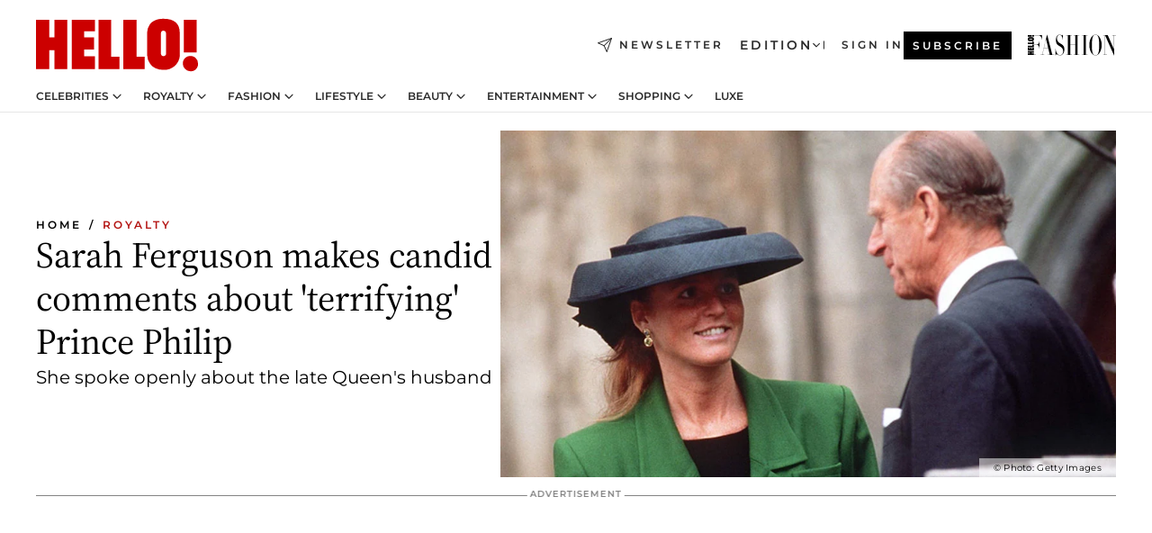

--- FILE ---
content_type: text/html; charset=utf-8
request_url: https://www.hellomagazine.com/royalty/488492/sarah-ferguson-talks-difficult-relationship-prince-philip-terrifying/
body_size: 36606
content:
<!DOCTYPE html><html lang="en"><head><meta charSet="utf-8" data-next-head=""/><meta name="viewport" content="width=device-width" data-next-head=""/><meta property="mrf:tags" content="ed:1" data-next-head=""/><meta property="mrf:tags" content="otherEdition:2,3" data-next-head=""/><meta property="mrf:tags" content="documentType:story" data-next-head=""/><meta property="mrf:tags" content="publication:HELLO" data-next-head=""/><meta property="mrf:tags" content="articleLength:400" data-next-head=""/><meta property="mrf:tags" content="hasEmbedded:false" data-next-head=""/><meta property="mrf:tags" content="hasRelatedContent:false" data-next-head=""/><meta property="mrf:tags" content="hasRelatedGallery:false" data-next-head=""/><meta property="mrf:tags" content="contentAccess:free" data-next-head=""/><meta property="mrf:tags" content="articleID:488492" data-next-head=""/><meta property="mrf:tags" content="isPremium:false" data-next-head=""/><meta property="mrf:tags" content="internalLinks:10" data-next-head=""/><meta property="mrf:tags" content="externalLinks:1" data-next-head=""/><meta property="mrf:tags" content="numberImages:4" data-next-head=""/><meta property="mrf:tags" content="numberParagraphs:20" data-next-head=""/><meta property="mrf:tags" content="hasPodcast:false" data-next-head=""/><meta property="mrf:tags" content="articleType:article" data-next-head=""/><meta property="mrf:tags" content="contentPurpose:reactive-news" data-next-head=""/><meta property="mrf:tags" content="commercialPurpose:" data-next-head=""/><meta property="mrf:tags" content="numberAds:5" data-next-head=""/><meta property="mrf:tags" content="holaPlusOrigin:" data-next-head=""/><meta property="mrf:tags" content="hasVideo:true" data-next-head=""/><meta property="mrf:sections" content="royalty" data-next-head=""/><meta property="vf:container_id" content="488492" data-next-head=""/><meta property="vf:url" content="https://www.hellomagazine.com/royalty/488492/sarah-ferguson-talks-difficult-relationship-prince-philip-terrifying/" data-next-head=""/><title data-next-head="">Sarah Ferguson makes candid comments about &#x27;terrifying&#x27; Prince Philip | HELLO!</title><link rel="canonical" href="https://www.hellomagazine.com/royalty/488492/sarah-ferguson-talks-difficult-relationship-prince-philip-terrifying/" data-next-head=""/><link rel="alternate" type="application/rss+xml" title="HELLO! RSS ROYALTY feed" href="https://www.hellomagazine.com/feeds/rss/any/royalty/any/50.xml" data-next-head=""/><link rel="alternate" href="https://www.hellomagazine.com/royalty/488492/sarah-ferguson-talks-difficult-relationship-prince-philip-terrifying/" hreflang="en" data-next-head=""/><meta name="title" content="Sarah Ferguson makes candid comments about &#x27;terrifying&#x27; Prince Philip | HELLO!" data-next-head=""/><meta name="description" content="Sarah Ferguson opens up about her relationship with &#x27;terrifying&#x27; former father-in-law Prince Philip during her marriage to Prince Andrew" data-next-head=""/><meta name="robots" content="max-image-preview:large, max-snippet:-1, max-video-preview:-1" data-next-head=""/><meta name="plantilla" content="Plantilla de noticias (plantilla-noticias.html)" data-next-head=""/><meta property="og:url" content="https://www.hellomagazine.com/royalty/488492/sarah-ferguson-talks-difficult-relationship-prince-philip-terrifying/" data-next-head=""/><meta property="og:title" content="Sarah Ferguson makes candid comments about &#x27;terrifying&#x27; Prince Philip" data-next-head=""/><meta property="og:description" content="Sarah Ferguson opens up about her relationship with &#x27;terrifying&#x27; former father-in-law Prince Philip during her marriage to Prince Andrew" data-next-head=""/><meta property="og:article:author" content="https://www.hellomagazine.com/author/gemma-strong/" data-next-head=""/><meta property="og:image" content="https://images.hellomagazine.com/horizon/landscape/9e9ca2eba207-sarah-ferguson-prince-philip-relationship-d.jpg?tx=c_fill,w_1200" data-next-head=""/><meta property="og:image:height" content="675" data-next-head=""/><meta property="og:image:width" content="1200" data-next-head=""/><meta property="og:type" content="article" data-next-head=""/><meta property="lang" content="en" data-next-head=""/><meta property="article:modified_time" content="2023-03-28T12:04:24.938Z" data-next-head=""/><meta property="article:published_time" content="2023-03-28T12:04:24.938Z" data-next-head=""/><meta property="article:section" content="Royalty" data-next-head=""/><meta property="article:tag" content="Royalty,Prince Philip,Sarah Ferguson,The Queen,Andrew Mountbatten-Windsor" data-next-head=""/><meta property="article:publisher" content="https://www.facebook.com/hello/" data-next-head=""/><meta property="fb:app_id" content="115281558857295" data-next-head=""/><meta property="fb:pages" content="89982930077" data-next-head=""/><meta name="dc.title" content="Sarah Ferguson makes candid comments about &#x27;terrifying&#x27; Prince Philip | HELLO!" data-next-head=""/><meta name="dc.date" content="2023-03-28T12:04:24.938Z" data-next-head=""/><meta name="dc.author" content="Gemma Strong" data-next-head=""/><meta name="twitter:card" content="summary_large_image" data-next-head=""/><meta name="twitter:site" content="@hellomag" data-next-head=""/><meta name="twitter:title" content="Sarah Ferguson makes candid comments about &#x27;terrifying&#x27; Prince Philip" data-next-head=""/><meta name="twitter:image" content="https://images.hellomagazine.com/horizon/landscape/9e9ca2eba207-sarah-ferguson-prince-philip-relationship-d.jpg?tx=c_fill,w_1200" data-next-head=""/><meta name="twitter:description" content="Sarah Ferguson opens up about her relationship with &#x27;terrifying&#x27; former father-in-law Prince Philip during her marriage to Prince Andrew" data-next-head=""/><meta name="twitter:creator" content="@hellomag" data-next-head=""/><meta name="twitter:url" content="https://www.hellomagazine.com/royalty/488492/sarah-ferguson-talks-difficult-relationship-prince-philip-terrifying/" data-next-head=""/><meta property="og:site_name" content="HELLO!" data-next-head=""/><meta property="fb:admins" content="89982930077" data-next-head=""/><meta property="og:updated_time" content="2023-03-28T12:04:24.938Z" data-next-head=""/><script type="application/ld+json" data-next-head="">[{"@context":"https://schema.org","@type":"NewsArticle","mainEntityOfPage":{"@type":"WebPage","@id":"https://www.hellomagazine.com/royalty/488492/sarah-ferguson-talks-difficult-relationship-prince-philip-terrifying/","isAccessibleForFree":true},"headline":"Sarah Ferguson makes candid comments about 'terrifying' Prince Philip","datePublished":"2023-03-28T12:04:24.938Z","dateModified":"2023-03-28T12:04:24.938Z","copyrightYear":"2023","url":"https://www.hellomagazine.com/royalty/488492/sarah-ferguson-talks-difficult-relationship-prince-philip-terrifying/","author":[{"@type":"Person","name":"Gemma Strong","url":"https://www.hellomagazine.com/author/gemma-strong/"}],"articleSection":"Royalty","inLanguage":"en","license":"","description":"Sarah Ferguson opens up about her relationship with 'terrifying' former father-in-law Prince Philip during her marriage to Prince Andrew","articleBody":"Sarah Ferguson has spoken about her relationship with her former father-in-law, Prince Philip.Relations between the pair became strained following the end of Sarah's ten-year marriage to Prince Andrew in 1996. Check out their unusual love story in the video below...","keywords":["Royalty","Prince Philip","Sarah Ferguson","The Queen","Andrew Mountbatten-Windsor"],"publisher":{"@type":"NewsMediaOrganization","name":"HELLO!","@legalName":"Hello Ltd","url":"https://www.hellomagazine.com/","publishingPrinciples":"https://www.hellomagazine.com/editorial-policy/","logo":{"@type":"ImageObject","url":"https://www.hellomagazine.com/hellocom.png","width":187,"height":60}},"image":[{"@type":"ImageObject","url":"https://images.hellomagazine.com/horizon/landscape/9e9ca2eba207-sarah-ferguson-prince-philip-relationship-d.jpg","width":1920,"height":1080},{"@type":"ImageObject","url":"https://images.hellomagazine.com/horizon/square/9e9ca2eba207-sarah-ferguson-prince-philip-relationship-d.jpg","width":1080,"height":1080},{"@type":"ImageObject","url":"https://images.hellomagazine.com/horizon/43/9e9ca2eba207-sarah-ferguson-prince-philip-relationship-d.jpg","width":1920,"height":1440}]},{"@context":"https://schema.org","@graph":[{"@type":"Organization","@id":"https://www.hellomagazine.com/#organization","url":"https://www.hellomagazine.com/","name":"HELLO!","logo":{"@type":"ImageObject","@id":"https://www.hellomagazine.com/#logo","url":"https://www.hellomagazine.com/hellocom.png","caption":"HELLO!","width":187,"height":60},"image":{"@id":"https://www.hellomagazine.com/#logo"}},{"@type":"WebSite","@id":"https://www.hellomagazine.com/#website","url":"https://www.hellomagazine.com/","name":"HELLO!","publisher":{"@id":"https://www.hellomagazine.com/#organization"}},{"@type":"WebPage","@id":"https://www.hellomagazine.com/royalty/488492/sarah-ferguson-talks-difficult-relationship-prince-philip-terrifying/#webpage","url":"https://www.hellomagazine.com/royalty/488492/sarah-ferguson-talks-difficult-relationship-prince-philip-terrifying/","inLanguage":"en","isPartOf":{"@id":"https://www.hellomagazine.com/#website"},"about":{"@id":"https://www.hellomagazine.com/#organization"}}]},{"@context":"https://schema.org","@type":"BreadcrumbList","itemListElement":[{"@type":"ListItem","position":1,"name":"HELLO!","item":{"@id":"https://www.hellomagazine.com/","@type":"CollectionPage"}},{"@type":"ListItem","position":2,"name":"Royalty","item":{"@id":"https://www.hellomagazine.com/royalty/","@type":"CollectionPage"}}]},{"@context":"https://schema.org","@graph":[{"@type":"Organization","url":"https://www.hellomagazine.com/","name":"HELLO!","logo":{"@type":"ImageObject","@id":"https://www.hellomagazine.com/#logo","url":"https://www.hellomagazine.com/hellocom.png","caption":"HELLO!","width":187,"height":60}}]}]</script><link rel="preconnect" href="https://fonts.gstatic.com"/><link rel="preconnect" href="https://securepubads.g.doubleclick.net"/><link rel="preconnect" href="https://api.permutive.com"/><link rel="preconnect" href="https://micro.rubiconproject.com"/><link rel="preconnect" href="https://cdn.jwplayer.com"/><link rel="preconnect" href="https://cdn.privacy-mgmt.com"/><link rel="preconnect" href="https://www.googletagmanager.com"/><link rel="preconnect" href="https://images.hellomagazine.com/horizon/"/><link rel="dns-prefetch" href="https://fonts.gstatic.com"/><link rel="dns-prefetch" href="https://securepubads.g.doubleclick.net"/><link rel="dns-prefetch" href="https://api.permutive.com"/><link rel="dns-prefetch" href="https://micro.rubiconproject.com"/><link rel="dns-prefetch" href="https://cdn.jwplayer.com"/><link rel="dns-prefetch" href="https://cdn.privacy-mgmt.com"/><link rel="dns-prefetch" href="https://www.googletagmanager.com"/><link rel="dns-prefetch" href="https://images.hellomagazine.com/horizon/"/><link rel="dns-prefetch" href="https://ssl.p.jwpcdn.com"/><link rel="dns-prefetch" href="https://www.google-analytics.com"/><script fetchpriority="high" type="text/javascript" src="https://securepubads.g.doubleclick.net/tag/js/gpt.js" async=""></script><link rel="apple-touch-icon" type="image/png" sizes="57x57" href="/apple-touch-icon-57x57.png"/><link rel="apple-touch-icon" type="image/png" sizes="60x60" href="/apple-touch-icon-60x60.png"/><link rel="apple-touch-icon" type="image/png" sizes="72x72" href="/apple-touch-icon-72x72.png"/><link rel="apple-touch-icon" type="image/png" sizes="76x76" href="/apple-touch-icon-76x76.png"/><link rel="apple-touch-icon" type="image/png" sizes="114x114" href="/apple-touch-icon-114x114.png"/><link rel="apple-touch-icon" type="image/png" sizes="120x120" href="/apple-touch-icon-120x120.png"/><link rel="apple-touch-icon" type="image/png" sizes="144x144" href="/apple-touch-icon-144x144.png"/><link rel="apple-touch-icon" type="image/png" sizes="152x152" href="/apple-touch-icon-152x152.png"/><link rel="apple-touch-icon" type="image/png" sizes="180x180" href="/apple-touch-icon-180x180.png"/><link rel="icon" type="image/png" sizes="192x192" href="/favicon-192x192.png"/><link rel="shortcut icon" type="image/png" sizes="32x32" href="/favicon-32x32.png"/><link rel="icon" type="image/png" sizes="16x16" href="/favicon-16x16.png"/><link rel="icon" type="image/x-icon" href="/favicon.ico"/><link rel="shortcut icon" href="/favicon.ico"/><link rel="manifest" href="/site.webmanifest" crossorigin="use-credentials"/><link rel="mask-icon" href="/icons/safari-pinned-tab.svg" color="#cc0000"/><meta name="msapplication-TileColor" content="#cc0000"/><meta name="theme-color" content="#ffffff"/><meta name="version" content="v4.67.1"/><script id="datalayer-script" data-nscript="beforeInteractive">(function() {
						const page = {"documentType":"story","geoBucket":"geo_us","errorStatus":"","publication":"HELLO","subsection":"royalty","section":"royalty","cleanURL":"https://www.hellomagazine.com/royalty/488492/sarah-ferguson-talks-difficult-relationship-prince-philip-terrifying/","canonicalURL":"https://www.hellomagazine.com/royalty/488492/sarah-ferguson-talks-difficult-relationship-prince-philip-terrifying/","ed":"1","otherEdition":["2","3"],"dataSource":"web"};
						const article = {"datePublication":"20230328","author":["Gemma Strong"],"tags":["prince-philip","sarah-ferguson","the-queen","andrew-mountbatten-windsor"],"keywords":[],"videoTitle":"A Royal Love Story: Sarah Ferguson & Prince Andrew","dateModified":"20230328","videoID":"fZw1n2bc","videoPlayer":"jwPlayer","videoType":"","videoStyle":"","descriptionURL":"Sarah Ferguson opens up about her relationship with 'terrifying' former father-in-law Prince Philip during her marriage to Prince Andrew","contentClassification":"","clientName":"","articleLength":400,"articleTitle":"Sarah Ferguson makes candid comments about 'terrifying' Prince Philip","articleHeadline":"Sarah Ferguson makes candid comments about 'terrifying' Prince Philip","articleSubtitle":"Sarah Ferguson opens up about her relationship with 'terrifying' former father-in-law Prince Philip during her marriage to Prince Andrew","articleID":488492,"externalLinks":1,"numberImages":4,"numberParagraphs":20,"hasVideo":true,"hasEmbedded":false,"internalLinks":10,"hasPodcast":false,"contentPurpose":"reactive-news","articleType":"article","isAffiliate":false,"isBranded":false,"isTenancy":false,"isPremium":false,"isOneColumn":false,"contentAccess":"free","holaPlusOrigin":"","hasRelatedContent":false,"hasRelatedGallery":false,"commercialPurpose":[],"campaign":[],"sourceClonedArticle":"","numberAds":5,"primaryImageStyle":"rightAligned169","contentCreation":[],"recirculationBlockType":["link-list","related-news","outbrain","related-news-interlinking"],"recirculationBlockNumber":4};
						window.dataLayer = window.dataLayer || [];
						if (page) window.dataLayer.push(page);
						if (article) window.dataLayer.push(article);
					})();</script><script id="prebid-create" data-nscript="beforeInteractive">
			window.pbjs = window.pbjs || {};
			window.pbjs.que = window.pbjs.que || [];
		</script><script id="gpt-create" data-nscript="beforeInteractive">
			window.dataLayer = window.dataLayer || [];
			window.googletag = window.googletag || {cmd: []};
			window.adConfig = window.adConfig || {};
			window.adConfig.ads = window.adConfig.ads || [];
			window.adConfig.sraIds = window.adConfig.sraIds || [];
			window.adConfig.adUnit = window.adConfig.adUnit || '';
			window.mappings = window.mappings || {};
			window.pageLevelTargeting = window.pageLevelTargeting || false;
		</script><link rel="preload" href="/_next/static/css/ef6de0458a570a23.css?dpl=dpl_6xcNHRaCjmHbTznKCKn7Z3dbf2bz" as="style"/><link rel="stylesheet" href="/_next/static/css/ef6de0458a570a23.css?dpl=dpl_6xcNHRaCjmHbTznKCKn7Z3dbf2bz" data-n-g=""/><link rel="preload" href="/_next/static/css/7829afaba236848f.css?dpl=dpl_6xcNHRaCjmHbTznKCKn7Z3dbf2bz" as="style"/><link rel="stylesheet" href="/_next/static/css/7829afaba236848f.css?dpl=dpl_6xcNHRaCjmHbTznKCKn7Z3dbf2bz" data-n-p=""/><link rel="preload" href="/_next/static/css/afe6d837ce3c2cbc.css?dpl=dpl_6xcNHRaCjmHbTznKCKn7Z3dbf2bz" as="style"/><link rel="stylesheet" href="/_next/static/css/afe6d837ce3c2cbc.css?dpl=dpl_6xcNHRaCjmHbTznKCKn7Z3dbf2bz" data-n-p=""/><noscript data-n-css=""></noscript><script defer="" nomodule="" src="/_next/static/chunks/polyfills-42372ed130431b0a.js?dpl=dpl_6xcNHRaCjmHbTznKCKn7Z3dbf2bz"></script><script src="//applets.ebxcdn.com/ebx.js" async="" id="ebx" defer="" data-nscript="beforeInteractive"></script><script defer="" src="/_next/static/chunks/7565.351a43b9345fbff4.js?dpl=dpl_6xcNHRaCjmHbTznKCKn7Z3dbf2bz"></script><script defer="" src="/_next/static/chunks/3345.335516c2a005971b.js?dpl=dpl_6xcNHRaCjmHbTznKCKn7Z3dbf2bz"></script><script defer="" src="/_next/static/chunks/8325.e0cdae8b08d19341.js?dpl=dpl_6xcNHRaCjmHbTznKCKn7Z3dbf2bz"></script><script defer="" src="/_next/static/chunks/36.8678ed23b899c02e.js?dpl=dpl_6xcNHRaCjmHbTznKCKn7Z3dbf2bz"></script><script defer="" src="/_next/static/chunks/8592.551ef9db4f200d66.js?dpl=dpl_6xcNHRaCjmHbTznKCKn7Z3dbf2bz"></script><script defer="" src="/_next/static/chunks/819.9bd4b9b211a0911f.js?dpl=dpl_6xcNHRaCjmHbTznKCKn7Z3dbf2bz"></script><script defer="" src="/_next/static/chunks/6237.7e753aa957f21fbb.js?dpl=dpl_6xcNHRaCjmHbTznKCKn7Z3dbf2bz"></script><script defer="" src="/_next/static/chunks/7632.7917d50c0dace054.js?dpl=dpl_6xcNHRaCjmHbTznKCKn7Z3dbf2bz"></script><script defer="" src="/_next/static/chunks/6510.b27b37e3889fe4ef.js?dpl=dpl_6xcNHRaCjmHbTznKCKn7Z3dbf2bz"></script><script defer="" src="/_next/static/chunks/408.dc828eec70943330.js?dpl=dpl_6xcNHRaCjmHbTznKCKn7Z3dbf2bz"></script><script src="/_next/static/chunks/webpack-4faaf29c4322a227.js?dpl=dpl_6xcNHRaCjmHbTznKCKn7Z3dbf2bz" defer=""></script><script src="/_next/static/chunks/framework-87f4787c369d4fa9.js?dpl=dpl_6xcNHRaCjmHbTznKCKn7Z3dbf2bz" defer=""></script><script src="/_next/static/chunks/main-1ff3ff10c517b2c9.js?dpl=dpl_6xcNHRaCjmHbTznKCKn7Z3dbf2bz" defer=""></script><script src="/_next/static/chunks/pages/_app-40711331dff60e6e.js?dpl=dpl_6xcNHRaCjmHbTznKCKn7Z3dbf2bz" defer=""></script><script src="/_next/static/chunks/1609-4252f898d0831c6c.js?dpl=dpl_6xcNHRaCjmHbTznKCKn7Z3dbf2bz" defer=""></script><script src="/_next/static/chunks/4223-375e6eabf805e548.js?dpl=dpl_6xcNHRaCjmHbTznKCKn7Z3dbf2bz" defer=""></script><script src="/_next/static/chunks/5397-e1d2c150693a4075.js?dpl=dpl_6xcNHRaCjmHbTznKCKn7Z3dbf2bz" defer=""></script><script src="/_next/static/chunks/pages/article/%5B...path%5D-2ea536edef1be7c9.js?dpl=dpl_6xcNHRaCjmHbTznKCKn7Z3dbf2bz" defer=""></script><script src="/_next/static/vrxoHZKA9ssFQBFkAk0X6/_buildManifest.js?dpl=dpl_6xcNHRaCjmHbTznKCKn7Z3dbf2bz" defer=""></script><script src="/_next/static/vrxoHZKA9ssFQBFkAk0X6/_ssgManifest.js?dpl=dpl_6xcNHRaCjmHbTznKCKn7Z3dbf2bz" defer=""></script></head><body><div id="__next"><a class="skLi-8370a0" href="#hm-main">Skip to main content</a><a class="skLi-8370a0" href="#hm-footer">Skip to footer</a><div class="glide-header he-heWr-13544c1"><header class=" he-theme he-header" id="hm-header" data-no-swipe="true"><div class="he-heMaRoWr-20558d9 hm-container"><div class="he-heToBa-12016a3"><button type="button" class="he-heHaTo-215244d button bu-i-1138ea0" aria-label="Toggle menu" aria-expanded="false" title="Toggle menu"><svg viewBox="0 0 16 13" xmlns="http://www.w3.org/2000/svg" aria-hidden="true" class="hm-icon"><path d="M16 1.5H0V0h16zM16 7H0V5.5h16zm0 5.5H0V11h16z" fill="currentColor" fill-rule="evenodd"></path></svg></button><div class="he-heLoCo-194933f"><a aria-label="HELLO Magazine" class="he-loLi-8311c6 he-link" href="/"><svg viewBox="0 0 182 59" fill="none" xmlns="http://www.w3.org/2000/svg" aria-hidden="true" class="he-loIc-826c03 hm-icon"><path d="M0 1.13h14.9v19.828h5.935V1.13h14.28v55.423h-14.28V35.367H14.9v21.188H0V1.128zm40.27 0h25.934v12.993h-12.21v6.836h11.26v13.68h-11.26v7.4h12.21v14.52H40.271V1.13zm29.91 0h14.28v41.468h9.4v13.954H70.18V1.129zm27.891 0h14.843v41.468h9.297v13.954h-24.14V1.129zm82.445 0h-14.339v36.723h14.339V1.129zm-6.891 57.86a8.83 8.83 0 01-6.137-2.569 8.633 8.633 0 01-2.544-6.089 8.182 8.182 0 01.567-3.236 8.263 8.263 0 011.794-2.764 8.381 8.381 0 012.739-1.858 8.462 8.462 0 013.254-.66 8.436 8.436 0 013.389.568 8.365 8.365 0 012.871 1.869 8.199 8.199 0 012.414 6.208 7.802 7.802 0 01-.434 3.307 7.866 7.866 0 01-1.779 2.833 7.978 7.978 0 01-2.805 1.852 8.05 8.05 0 01-3.329.539zm-30.353-1.59a21.16 21.16 0 01-9.232-1.902 15.565 15.565 0 01-5.603-4.518 17.195 17.195 0 01-3.535-9.85V15.085a15.458 15.458 0 012.781-8.454C130.8 2.231 136.045 0 143.272 0c11.908 0 18.203 5.372 18.203 15.537 0 4.233.058 23.275.17 25.477a17.12 17.12 0 01-1.668 6.547 17.284 17.284 0 01-4.079 5.416 17.522 17.522 0 01-5.867 3.455 17.655 17.655 0 01-6.759.968zm-.052-43.954a2.689 2.689 0 00-2.064.743 2.632 2.632 0 00-.795 2.024v22.824a2.762 2.762 0 00.796 2.164 2.842 2.842 0 002.173.83 3.045 3.045 0 002.031-.935 2.978 2.978 0 00.825-2.06c0-.928-.029-6.228-.055-11.357v-.1c-.026-5.132-.055-10.44-.055-11.358a2.747 2.747 0 00-.841-1.978 2.825 2.825 0 00-2.015-.797z" fill="currentColor"></path></svg><span class="sr-only">Sarah Ferguson makes candid comments about &#x27;terrifying&#x27; Prince Philip</span></a></div><a class="he-heNeLi-2084f73 he-link" href="https://www.hellomagazine.com/newsletter/"><svg viewBox="0 0 18 18" fill="none" xmlns="http://www.w3.org/2000/svg" aria-hidden="true" class="hm-icon"><path fill-rule="evenodd" clip-rule="evenodd" d="M17.837.163a.556.556 0 010 .786l-9.342 9.343a.556.556 0 01-.787-.787L17.051.163a.556.556 0 01.786 0z" fill="currentColor"></path><path fill-rule="evenodd" clip-rule="evenodd" d="M17.837.163a.556.556 0 01.132.577l-5.914 16.888a.556.556 0 01-1.033.042l-3.288-7.405L.33 6.975a.556.556 0 01.042-1.033L17.26.032a.556.556 0 01.577.13zM2.064 6.528l6.318 2.808a.556.556 0 01.282.283l2.805 6.317 5.068-14.473L2.064 6.528z" fill="currentColor"></path></svg><span class="newsletter-label">Newsletter</span></a><div class="he-heEdSw-2174946 -header he-theme he-edSw-1589d3b" id="edition-switcher"><button type="button" class="he-edSwBu-2225aeb button bu-i-1138ea0" aria-label="Open Edition Switcher" aria-expanded="false" aria-controls="edition-switcher-list-UK-desktop" title="Open Edition Switcher" on="tap:edition-switcher.toggleClass(class=&#x27;editionOpen&#x27;)">Edition<svg width="140" height="90" viewBox="0 0 14 9" fill="none" xmlns="http://www.w3.org/2000/svg" aria-hidden="true" class="he-edSwIc-1982557 hm-icon"><path fill-rule="evenodd" clip-rule="evenodd" d="M7.8 8.43a1 1 0 01-1.415 0L.57 2.615A1 1 0 011.985 1.2l5.107 5.108L12.2 1.2a1 1 0 111.415 1.415L7.8 8.43z" fill="currentColor"></path></svg></button><ul class="he-edSwLi-2001c71" id="edition-switcher-list-UK-desktop" aria-hidden="true"><li><a aria-label="Browse the United Kingdom Edition" class="he-edSwLi-1987a78 he-link" href="/" tabindex="-1">UK</a></li><li><a aria-label="Browse the US Edition" class="he-edSwLi-1987a78 he-link" href="/us/" tabindex="-1">USA</a></li><li><a aria-label="Browse the Canada Edition" class="he-edSwLi-1987a78 he-link" href="/ca/" tabindex="-1">Canada</a></li></ul></div><div class="login-header he-loCo-146800c"><a aria-label="Sign in" class="he-loLi-935396 he-link" href="" rel="nofollow"><span class="he-loLiTe-1356d2a">Sign in</span></a></div><div class="he-suCl-1819162"><a class="-button he-link" href="https://www.hellomagazine.com/subscribe/">Subscribe</a></div></div><div class="he-heNaCo-18413da"><nav class="he-heNa-165781b" aria-label="Primary Header Navigation" id="header-navigation-primary"><ul class="he-naLi-148407d"><li class="he-naIt-1471b6f"><div class="he-naWr-1809e3b" id="header-navigation-primary-link-e2CYoKwt_V"><a class="he-naLa-1552e12 he-naLi-147079d he-link" href="https://www.hellomagazine.com/celebrities/">Celebrities</a><button type="button" class="he-naSuBu-2443568 button bu-i-1138ea0" aria-label="Open Celebrities Submenu" aria-expanded="false" aria-controls="sub-menu-e2CYoKwt_V-primary" on="tap:sub-menu-e2CYoKwt_V-primary.toggleClass(class=&#x27;navigationWrapperOpen&#x27;)"><svg width="140" height="90" viewBox="0 0 14 9" fill="none" xmlns="http://www.w3.org/2000/svg" aria-hidden="true" class="he-naSuIc-2200d8b hm-icon"><path fill-rule="evenodd" clip-rule="evenodd" d="M7.8 8.43a1 1 0 01-1.415 0L.57 2.615A1 1 0 011.985 1.2l5.107 5.108L12.2 1.2a1 1 0 111.415 1.415L7.8 8.43z" fill="currentColor"></path></svg></button><ul class="he-naSu-1807e6f" aria-hidden="true" id="sub-menu-e2CYoKwt_V-primary"><li class="he-naSuIt-2206ba3"><a class="he-suLi-116577e he-link" href="https://www.hellomagazine.com/tags/hello-exclusive/" tabindex="-1">Exclusives &amp; Interviews</a></li><li class="he-naSuIt-2206ba3"><a class="he-suLi-116577e he-link" href="https://www.hellomagazine.com/tags/celebrity-couples/" tabindex="-1">Celebrity couples</a></li><li class="he-naSuIt-2206ba3"><a class="he-suLi-116577e he-link" href="https://www.hellomagazine.com/tags/red-carpet/" tabindex="-1">Red carpet &amp; events</a></li></ul></div></li><li class="he-naIt-1471b6f"><div class="he-naWr-1809e3b" id="header-navigation-primary-link-ez60xykw8a"><a class="he-naLa-1552e12 he-naLi-147079d he-link" href="https://www.hellomagazine.com/royalty/">Royalty</a><button type="button" class="he-naSuBu-2443568 button bu-i-1138ea0" aria-label="Open Royalty Submenu" aria-expanded="false" aria-controls="sub-menu-ez60xykw8a-primary" on="tap:sub-menu-ez60xykw8a-primary.toggleClass(class=&#x27;navigationWrapperOpen&#x27;)"><svg width="140" height="90" viewBox="0 0 14 9" fill="none" xmlns="http://www.w3.org/2000/svg" aria-hidden="true" class="he-naSuIc-2200d8b hm-icon"><path fill-rule="evenodd" clip-rule="evenodd" d="M7.8 8.43a1 1 0 01-1.415 0L.57 2.615A1 1 0 011.985 1.2l5.107 5.108L12.2 1.2a1 1 0 111.415 1.415L7.8 8.43z" fill="currentColor"></path></svg></button><ul class="he-naSu-1807e6f" aria-hidden="true" id="sub-menu-ez60xykw8a-primary"><li class="he-naSuIt-2206ba3"><a class="he-suLi-116577e he-link" href="https://www.hellomagazine.com/tags/king-charles/" tabindex="-1">King Charles III</a></li><li class="he-naSuIt-2206ba3"><a class="he-suLi-116577e he-link" href="https://www.hellomagazine.com/tags/queen-consort-camilla/" tabindex="-1">Queen Consort</a></li><li class="he-naSuIt-2206ba3"><a class="he-suLi-116577e he-link" href="https://www.hellomagazine.com/tags/kate-middleton/" tabindex="-1">Kate Middleton</a></li><li class="he-naSuIt-2206ba3"><a class="he-suLi-116577e he-link" href="https://www.hellomagazine.com/tags/meghan-markle/" tabindex="-1">Meghan Markle</a></li><li class="he-naSuIt-2206ba3"><a class="he-suLi-116577e he-link" href="https://www.hellomagazine.com/tags/prince-william/" tabindex="-1">Prince William</a></li><li class="he-naSuIt-2206ba3"><a class="he-suLi-116577e he-link" href="https://www.hellomagazine.com/tags/prince-harry/" tabindex="-1">Prince Harry</a></li><li class="he-naSuIt-2206ba3"><a class="he-suLi-116577e he-link" href="https://www.hellomagazine.com/tags/prince-george/" tabindex="-1">Prince George</a></li><li class="he-naSuIt-2206ba3"><a class="he-suLi-116577e he-link" href="https://www.hellomagazine.com/tags/princess-charlotte/" tabindex="-1">Princess Charlotte</a></li><li class="he-naSuIt-2206ba3"><a class="he-suLi-116577e he-link" href="https://www.hellomagazine.com/tags/prince-louis/" tabindex="-1">Prince Louis</a></li><li class="he-naSuIt-2206ba3"><a class="he-suLi-116577e he-link" href="https://www.hellomagazine.com/tags/british-royals/" tabindex="-1">British Royals</a></li></ul></div></li><li class="he-naIt-1471b6f"><div class="he-naWr-1809e3b" id="header-navigation-primary-link-eA8HxDD3CD"><a class="he-naLa-1552e12 he-naLi-147079d he-link" href="https://www.hellomagazine.com/fashion/"> Fashion</a><button type="button" class="he-naSuBu-2443568 button bu-i-1138ea0" aria-label="Open  Fashion Submenu" aria-expanded="false" aria-controls="sub-menu-eA8HxDD3CD-primary" on="tap:sub-menu-eA8HxDD3CD-primary.toggleClass(class=&#x27;navigationWrapperOpen&#x27;)"><svg width="140" height="90" viewBox="0 0 14 9" fill="none" xmlns="http://www.w3.org/2000/svg" aria-hidden="true" class="he-naSuIc-2200d8b hm-icon"><path fill-rule="evenodd" clip-rule="evenodd" d="M7.8 8.43a1 1 0 01-1.415 0L.57 2.615A1 1 0 011.985 1.2l5.107 5.108L12.2 1.2a1 1 0 111.415 1.415L7.8 8.43z" fill="currentColor"></path></svg></button><ul class="he-naSu-1807e6f" aria-hidden="true" id="sub-menu-eA8HxDD3CD-primary"><li class="he-naSuIt-2206ba3"><a class="he-suLi-116577e he-link" href="https://www.hellomagazine.com/fashion/news/" tabindex="-1"> Trending Fashion</a></li><li class="he-naSuIt-2206ba3"><a class="he-suLi-116577e he-link" href="https://www.hellomagazine.com/fashion/celebrity-style/" tabindex="-1"> Celebrity Style</a></li><li class="he-naSuIt-2206ba3"><a class="he-suLi-116577e he-link" href="https://www.hellomagazine.com/fashion/royal-style/" tabindex="-1"> Royal Style</a></li></ul></div></li><li class="he-naIt-1471b6f"><div class="he-naWr-1809e3b" id="header-navigation-primary-link-eZFNzHXAF6"><span class="he-naLa-1552e12 he-naLi-147079d"> Lifestyle</span><button type="button" class="he-naSuBu-2443568 button bu-i-1138ea0" aria-label="Open  Lifestyle Submenu" aria-expanded="false" aria-controls="sub-menu-eZFNzHXAF6-primary" on="tap:sub-menu-eZFNzHXAF6-primary.toggleClass(class=&#x27;navigationWrapperOpen&#x27;)"><svg width="140" height="90" viewBox="0 0 14 9" fill="none" xmlns="http://www.w3.org/2000/svg" aria-hidden="true" class="he-naSuIc-2200d8b hm-icon"><path fill-rule="evenodd" clip-rule="evenodd" d="M7.8 8.43a1 1 0 01-1.415 0L.57 2.615A1 1 0 011.985 1.2l5.107 5.108L12.2 1.2a1 1 0 111.415 1.415L7.8 8.43z" fill="currentColor"></path></svg></button><ul class="he-naSu-1807e6f" aria-hidden="true" id="sub-menu-eZFNzHXAF6-primary"><li class="he-naSuIt-2206ba3"><a class="he-suLi-116577e he-link" href="https://www.hellomagazine.com/homes/" tabindex="-1"> Homes</a></li><li class="he-naSuIt-2206ba3"><a class="he-suLi-116577e he-link" href="https://www.hellomagazine.com/cuisine/" tabindex="-1"> Food</a></li><li class="he-naSuIt-2206ba3"><a class="he-suLi-116577e he-link" href="https://www.hellomagazine.com/brides/" tabindex="-1"> Weddings</a></li><li class="he-naSuIt-2206ba3"><a class="he-suLi-116577e he-link" href="https://www.hellomagazine.com/healthandbeauty/mother-and-baby/" tabindex="-1"> Parenting</a></li><li class="he-naSuIt-2206ba3"><a class="he-suLi-116577e he-link" href="https://www.hellomagazine.com/hubs/second-act/" tabindex="-1">Second Act</a></li><li class="he-naSuIt-2206ba3"><a class="he-suLi-116577e he-link" href="https://www.hellomagazine.com/healthandbeauty/health-and-fitness/" tabindex="-1"> Health &amp; Fitness</a></li><li class="he-naSuIt-2206ba3"><a class="he-suLi-116577e he-link" href="https://www.hellomagazine.com/travel/" tabindex="-1"> Travel</a></li></ul></div></li><li class="he-naIt-1471b6f"><div class="he-naWr-1809e3b" id="header-navigation-primary-link-eWbBXUt3gp"><a class="he-naLa-1552e12 he-naLi-147079d he-link" href="https://www.hellomagazine.com/healthandbeauty/"> Beauty</a><button type="button" class="he-naSuBu-2443568 button bu-i-1138ea0" aria-label="Open  Beauty Submenu" aria-expanded="false" aria-controls="sub-menu-eWbBXUt3gp-primary" on="tap:sub-menu-eWbBXUt3gp-primary.toggleClass(class=&#x27;navigationWrapperOpen&#x27;)"><svg width="140" height="90" viewBox="0 0 14 9" fill="none" xmlns="http://www.w3.org/2000/svg" aria-hidden="true" class="he-naSuIc-2200d8b hm-icon"><path fill-rule="evenodd" clip-rule="evenodd" d="M7.8 8.43a1 1 0 01-1.415 0L.57 2.615A1 1 0 011.985 1.2l5.107 5.108L12.2 1.2a1 1 0 111.415 1.415L7.8 8.43z" fill="currentColor"></path></svg></button><ul class="he-naSu-1807e6f" aria-hidden="true" id="sub-menu-eWbBXUt3gp-primary"><li class="he-naSuIt-2206ba3"><a class="he-suLi-116577e he-link" href="https://www.hellomagazine.com/healthandbeauty/makeup/" tabindex="-1"> Makeup</a></li><li class="he-naSuIt-2206ba3"><a class="he-suLi-116577e he-link" href="https://www.hellomagazine.com/healthandbeauty/skincare-and-fragrances/" tabindex="-1"> Skincare</a></li><li class="he-naSuIt-2206ba3"><a class="he-suLi-116577e he-link" href="https://www.hellomagazine.com/healthandbeauty/hair/" tabindex="-1"> Hair</a></li></ul></div></li><li class="he-naIt-1471b6f"><div class="he-naWr-1809e3b" id="header-navigation-primary-link-ezkImQzoLE"><span class="he-naLa-1552e12 he-naLi-147079d">Entertainment</span><button type="button" class="he-naSuBu-2443568 button bu-i-1138ea0" aria-label="Open Entertainment Submenu" aria-expanded="false" aria-controls="sub-menu-ezkImQzoLE-primary" on="tap:sub-menu-ezkImQzoLE-primary.toggleClass(class=&#x27;navigationWrapperOpen&#x27;)"><svg width="140" height="90" viewBox="0 0 14 9" fill="none" xmlns="http://www.w3.org/2000/svg" aria-hidden="true" class="he-naSuIc-2200d8b hm-icon"><path fill-rule="evenodd" clip-rule="evenodd" d="M7.8 8.43a1 1 0 01-1.415 0L.57 2.615A1 1 0 011.985 1.2l5.107 5.108L12.2 1.2a1 1 0 111.415 1.415L7.8 8.43z" fill="currentColor"></path></svg></button><ul class="he-naSu-1807e6f" aria-hidden="true" id="sub-menu-ezkImQzoLE-primary"><li class="he-naSuIt-2206ba3"><a class="he-suLi-116577e he-link" href="https://www.hellomagazine.com/film/" tabindex="-1"> TV &amp; Film</a></li><li class="he-naSuIt-2206ba3"><a class="he-suLi-116577e he-link" href="https://www.hellomagazine.com/tags/music/" tabindex="-1">Music</a></li><li class="he-naSuIt-2206ba3"><a class="he-suLi-116577e he-link" href="https://www.hellomagazine.com/podcasts/" tabindex="-1">Podcasts</a></li></ul></div></li><li class="he-naIt-1471b6f"><div class="he-naWr-1809e3b" id="header-navigation-primary-link-e1vqMkAIui"><a class="he-naLa-1552e12 he-naLi-147079d he-link" href="https://www.hellomagazine.com/shopping/"> Shopping</a><button type="button" class="he-naSuBu-2443568 button bu-i-1138ea0" aria-label="Open  Shopping Submenu" aria-expanded="false" aria-controls="sub-menu-e1vqMkAIui-primary" on="tap:sub-menu-e1vqMkAIui-primary.toggleClass(class=&#x27;navigationWrapperOpen&#x27;)"><svg width="140" height="90" viewBox="0 0 14 9" fill="none" xmlns="http://www.w3.org/2000/svg" aria-hidden="true" class="he-naSuIc-2200d8b hm-icon"><path fill-rule="evenodd" clip-rule="evenodd" d="M7.8 8.43a1 1 0 01-1.415 0L.57 2.615A1 1 0 011.985 1.2l5.107 5.108L12.2 1.2a1 1 0 111.415 1.415L7.8 8.43z" fill="currentColor"></path></svg></button><ul class="he-naSu-1807e6f" aria-hidden="true" id="sub-menu-e1vqMkAIui-primary"><li class="he-naSuIt-2206ba3"><a class="he-suLi-116577e he-link" href="https://www.hellomagazine.com/tags/get-the-look/" tabindex="-1">Get the Look</a></li><li class="he-naSuIt-2206ba3"><a class="he-suLi-116577e he-link" href="https://www.hellomagazine.com/tags/beauty-products/" tabindex="-1">Beauty Products</a></li><li class="he-naSuIt-2206ba3"><a class="he-suLi-116577e he-link" href="https://www.hellomagazine.com/tags/sales/" tabindex="-1">Sales</a></li></ul></div></li><li class="he-naIt-1471b6f"><a class="he-naLi-147079d he-link" href="https://www.hellomagazine.com/hubs/luxe/">LUXE</a></li></ul></nav></div><div class="he-heSuBrLo-18030ca"><a aria-label="" class="he-loLi-8311c6 he-link" href="/hfm/"><svg viewBox="0 0 205 50" fill="none" xmlns="http://www.w3.org/2000/svg" aria-hidden="true" class="he-loIc-826c03 hm-icon"><path d="M204.934 1.98h-8.661c-.088 0-.088.52 0 .52h3.868c.176 0 .264.065.264.26v32.208L186.336 3.15c-.396-.91-.659-1.17-.967-1.17h-9.981c-.088 0-.088.52 0 .52h3.869c.176 0 .264.065.264.26v44.48c0 .195-.088.26-.264.26h-3.869c-.088 0-.088.52 0 .52h8.662c.088 0 .088-.52 0-.52h-3.913c-.176 0-.22-.065-.22-.26V3.02l20.444 45.843c.132.26.44.195.44 0V2.76c0-.195.088-.26.264-.26h3.869c.088 0 .088-.52 0-.52zm-33.181 23.052c0-13.376-6.419-24.155-14.377-24.155-8.31 0-14.333 11.233-14.333 24.155 0 13.312 6.463 24.091 14.333 24.091 7.958 0 14.377-10.779 14.377-24.09zm-5.892 0c0 12.987-1.055 17.987-3.253 21.104-1.407 1.883-3.121 2.533-5.232 2.533-2.023 0-3.781-.65-5.144-2.533-2.199-3.117-3.298-8.117-3.298-21.104 0-11.363 1.099-17.986 3.298-21.168 1.363-1.883 3.121-2.467 5.144-2.467 2.111 0 3.825.584 5.232 2.467 2.198 3.182 3.253 9.805 3.253 21.168zM135.099 47.24V2.76c0-.195.088-.26.264-.26h3.913c.088 0 .088-.52 0-.52h-13.762c-.088 0-.088.52 0 .52h3.869c.176 0 .264.065.264.26v44.48c0 .195-.088.26-.264.26h-3.869c-.088 0-.088.52 0 .52h13.762c.088 0 .088-.52 0-.52h-3.913c-.176 0-.264-.065-.264-.26zm-19.288 0V2.76c0-.195.088-.26.264-.26h3.869c.088 0 .088-.52 0-.52h-13.322c-.088 0-.088.52 0 .52h3.474c.176 0 .263.065.263.26V23.8H98.576V2.76c0-.195.088-.26.264-.26h3.474c.088 0 .088-.52 0-.52H88.992c-.088 0-.088.52 0 .52h3.825c.22 0 .308.065.308.26v44.48c0 .195-.088.26-.308.26h-3.825c-.088 0-.088.52 0 .52h13.322c.088 0 .088-.52 0-.52H98.84c-.176 0-.264-.065-.264-.26V24.318h11.783V47.24c0 .195-.087.26-.263.26h-3.474c-.088 0-.088.52 0 .52h13.322c.088 0 .088-.52 0-.52h-3.869c-.176 0-.264-.065-.264-.26zM67.674 9.578c0-4.48 2.506-8.181 5.98-8.181 3.78 0 7.518 5 7.518 11.168 0 .13.352.13.352 0V1.072c0-.195-.352-.195-.352 0-.088.714-.484 1.558-1.803 1.558-1.978 0-3.385-1.753-5.76-1.753-4.484 0-8.353 5.055-8.353 12.782 0 7.728 3.254 10.974 7.386 13.182 6.771 3.636 9.585 6.828 9.585 13.061 0 4.221-2.726 8.767-7.826 8.767-5.716 0-9.717-9.546-9.717-14.74 0-.195-.307-.195-.307 0v15c0 .194.263.194.307 0 .132-1.17 1.144-2.468 2.419-2.468 1.978 0 4.176 2.662 7.342 2.662 6.947 0 10.596-7.263 10.596-13.691 0-7.923-3.605-10.974-9.277-13.961-5.54-2.922-8.09-7.283-8.09-11.893zM60.968 47.5h-3.737a.382.382 0 01-.352-.26L45.009 1.072a.179.179 0 00-.353 0l-10.684 43.7c-.615 2.533-.703 2.728-1.099 2.728h-3.297c-.088 0-.088.52 0 .52h8.31c.087 0 .087-.52 0-.52h-3.914c-.263 0-.22-.39.352-2.727l3.078-12.468h10.024l3.606 14.935c0 .13-.045.26-.22.26h-4.09c-.087 0-.087.52 0 .52h14.246c.088 0 .088-.52 0-.52zM47.294 31.785H37.49l4.968-20.324 4.836 20.324zM33.151 14.838V2.176c0-.065-.044-.195-.132-.195H15.154v.52h9.512c5.495 0 8.133 6.298 8.133 12.337 0 .195.352.195.352 0zm-12.179 9.285h-6.19v.52h6.19c3.518 0 5.848 3.701 5.848 8.117 0 .13.307.13.307 0V16.007c0-.13-.307-.13-.307 0 0 4.48-2.33 8.116-5.848 8.116zm-2.428 23.384h-3.762v.52h3.762c.088 0 .088-.52 0-.52zM9.608 1.983H.151v3.685h9.457V1.983zm2.904 4.021a2.164 2.164 0 100-4.328 2.164 2.164 0 000 4.328zm-2.023.9H3.394C1.519 6.91 0 8.996 0 11.572c0 2.577 1.522 4.666 3.4 4.666h7.1c2.133 0 3.862-2.089 3.862-4.666 0-2.578-1.73-4.668-3.862-4.668h-.011zm-.454 3.908v.003h.002c.28 0 .509.329.509.734 0 .405-.228.734-.51.734H3.854c-.27 0-.486-.329-.486-.734 0-.405.217-.734.485-.734h.001v-.003h6.182zm3.985 8.486V16.94h-3.415v2.357H.15v3.749h13.87v-3.748zm0 10.852v-6.023h-3.415v2.407H.151v3.616H14.02zm0 4.132v-3.098h-3.614v3.098h-1.64V31.44h-3.66v2.842H3.395v-3.097H.15v6.575h13.87v-3.478zm0 8.41V39.08H.15v3.614h4.956v1.591H.151v3.743H14.02v-3.743H8.766v-1.591h5.254z" fill="currentColor"></path></svg><span class="sr-only">Sarah Ferguson makes candid comments about &#x27;terrifying&#x27; Prince Philip</span></a></div><div class="he-viNo-223145f viafoura"><vf-tray-trigger></vf-tray-trigger></div></div></header><span id="hm-main"></span></div>    <!-- -->  <div class="all" id="div-outofpage1X1_0" data-position="outofpage" data-refresh-count="0" data-ad-title="ADVERTISEMENT"></div> 
<div class="gc-col-12 gc-row">
 <div class="gc-col-12 gc-row hm-container skin-container" role="main">
  <div class="he-arCo-12511f0 he-ahRi-711fc1  he-theme"><div class="he-maWr-1158355"><div class="he-heWr-1457675"><nav class=" he-theme he-br-11623d5" aria-label="Breadcrumbs"><ul><li class="he-brIt-15618e2"><a aria-label="Home" class="he-link" href="/">Home</a></li><li class="he-brIt-15618e2 he-brItAc-2165a92"><a aria-label="Royalty" class="he-link" href="/royalty/">Royalty</a></li></ul></nav><h1 class="he-720f74 he-title">Sarah Ferguson makes candid comments about &#x27;terrifying&#x27; Prince Philip</h1><hr class="he-boLiUnTi-2077d80"/><h2 class="he-720f74 he-su-8760bf standfirst-intro">She spoke openly about the late Queen&#x27;s husband</h2><hr class="he-boLi-1053c1d"/></div><div class="he-meWr-1249476"><div class="imCo-14461c5"><img src="https://images.hellomagazine.com/horizon/landscape/9e9ca2eba207-sarah-ferguson-prince-philip-relationship-d.jpg" sizes="(min-width:1280px) 730px, (min-width:960px) 45vw, (min-width:768px) 45vw, (min-width:320px) 100vw, 100vw" srcSet="https://images.hellomagazine.com/horizon/landscape/9e9ca2eba207-sarah-ferguson-prince-philip-relationship-d.jpg?tx=c_limit,w_960 960w, https://images.hellomagazine.com/horizon/landscape/9e9ca2eba207-sarah-ferguson-prince-philip-relationship-d.jpg?tx=c_limit,w_360 360w, https://images.hellomagazine.com/horizon/landscape/9e9ca2eba207-sarah-ferguson-prince-philip-relationship-d.jpg?tx=c_limit,w_640 640w" width="1920" height="1080" loading="eager" decoding="async" alt="sarah ferguson prince philip relationship" fetchpriority="high" class="image"/><span class="imCr-1233683">&#169; Photo:  Getty Images</span></div></div></div></div>  <div class="-variation-megabanner -style-1 hello-style" data-sticky-megabanner="false" data-ad-title="ADVERTISEMENT"><div class="desktop adCo-11280b3"><div id="div-megabanner_0" data-refresh-count="0"></div></div></div> <!-- --> <!-- --> 
  <div class="gc-col-12 gc-row hm-grid hm-grid__section hm-grid__article">
   <div class="gc-col-8 gc-row hm-grid__content hm-grid__content--article">
    <div class="he-arBy-1351edd  he-theme"><div class="he-arByIn-1859323"><div><div class="he-author  he-theme"><div><img src="https://images.hellomagazine.com/horizon/square/a547c1d43c26-newgemmastrong.jpg" sizes="(min-width:1360px) 35px, (min-width:320px) 35px, 35px" srcSet="https://images.hellomagazine.com/horizon/square/a547c1d43c26-newgemmastrong.jpg?tx=c_limit,w_640 640w, https://images.hellomagazine.com/horizon/square/a547c1d43c26-newgemmastrong.jpg?tx=c_limit,w_160 160w" width="35" height="35" loading="lazy" decoding="async" alt="Gemma Strong" fetchpriority="auto" class="he-auIm-114260e image"/></div><div class="he-auDe-1369079"><a class="he-auNa-104497a link" href="/author/gemma-strong/">Gemma Strong</a><span class="he-pu-97452a">Online Digital News Director</span></div></div><div class="he-loTi-13508a5 he-loTiWiMa-2368daf he-theme"><span class="he-loTiSp-1752866">March 28, 2023</span><time class="he-loTiTiTa-203339b he-loTiTiTaHi-2621b16" dateTime="2023-03-28T12:04:24.938Z">Mar 28, 2023, 1:04 PM GMT+1</time></div></div><div class="he-soShWr-2088523"><div id="socialSharing" class="he-soSh-13519cb he-soSh-13519cb he-theme he-soShHo-2417e03"><span class="he-soShLa-1831ff7">Share this:</span><ul class="he-soShLi-1864eac"><li class="he-soShIt-17504d3 -type-whatsapp"><a aria-label="Join our WhatsApp group" class="he-soShLi-1749f81 he-link" href="https://api.whatsapp.com/send?text=https%3A%2F%2Fwww.hellomagazine.com%2Froyalty%2F488492%2Fsarah-ferguson-talks-difficult-relationship-prince-philip-terrifying%2F&amp;media=&amp;description=Sarah%20Ferguson%20makes%20candid%20comments%20about%20&#x27;terrifying&#x27;%20Prince%20Philip" rel="nofollow" target="_blank"><svg width="18" height="18" viewBox="0 0 18 18" fill="none" xmlns="http://www.w3.org/2000/svg" aria-hidden="true" class="he-soShLiIc-2142828 hm-icon"><path fill-rule="evenodd" clip-rule="evenodd" d="M4.283 1.304A8.93 8.93 0 018.49.01a8.928 8.928 0 11-3.54 16.913L.441 17.992a.347.347 0 01-.417-.409l.947-4.601A8.93 8.93 0 014.283 1.304zm5.773 14.524a6.994 6.994 0 003.816-1.955v-.002a6.99 6.99 0 10-11.18-1.77l.314.605-.582 2.824 2.767-.653.625.312a6.993 6.993 0 004.24.64zm1.475-5.46l1.73.496-.002.002a.646.646 0 01.366.967 2.917 2.917 0 01-1.546 1.348c-1.184.285-3.002.006-5.272-2.112-1.965-1.835-2.485-3.362-2.362-4.573A2.91 2.91 0 015.569 4.78a.646.646 0 011.008.23l.73 1.645a.646.646 0 01-.08.655l-.369.477a.632.632 0 00-.05.698 9.228 9.228 0 002.978 2.626.625.625 0 00.684-.144l.424-.43a.646.646 0 01.637-.169z" fill="currentColor"></path></svg></a></li><li class="he-soShIt-17504d3 -type-facebook"><a aria-label="Follow us on Facebook" class="he-soShLi-1749f81 he-link" href="https://www.facebook.com/sharer/sharer.php?u=https%3A%2F%2Fwww.hellomagazine.com%2Froyalty%2F488492%2Fsarah-ferguson-talks-difficult-relationship-prince-philip-terrifying%2F&amp;quote=Sarah%20Ferguson%20makes%20candid%20comments%20about%20&#x27;terrifying&#x27;%20Prince%20Philip" rel="nofollow" target="_blank"><svg width="11" height="18" viewBox="0 0 11 18" fill="none" xmlns="http://www.w3.org/2000/svg" aria-hidden="true" class="he-soShLiIc-2142828 hm-icon"><path fill-rule="evenodd" clip-rule="evenodd" d="M10.008 3.132H7.146a.955.955 0 00-.72 1.035v2.06h3.6v2.944h-3.6V18H3.06V9.171H0V6.227h3.06V4.5A4.23 4.23 0 017.025 0h2.974v3.132h.01z" fill="currentColor"></path></svg></a></li><li class="he-soShIt-17504d3 -type-twitter"><a aria-label="Follow us on X" class="he-soShLi-1749f81 he-link" href="https://twitter.com/intent/tweet?text=Sarah%20Ferguson%20makes%20candid%20comments%20about%20&#x27;terrifying&#x27;%20Prince%20Philip&amp;url=https%3A%2F%2Fwww.hellomagazine.com%2Froyalty%2F488492%2Fsarah-ferguson-talks-difficult-relationship-prince-philip-terrifying%2F" rel="nofollow" target="_blank"><svg width="18" height="18" viewBox="0 0 18 18" fill="none" xmlns="http://www.w3.org/2000/svg" aria-hidden="true" class="he-soShLiIc-2142828 hm-icon"><path d="M10.7 7.8L17.4 0h-1.6L10 6.8 5.4 0H0l7 10.2-7 8.2h1.6l6.1-7.1 4.9 7.1H18L10.7 7.8zm-2.2 2.5l-.7-1-5.6-8.1h2.4l4.6 6.5.7 1 5.9 8.5h-2.4l-4.9-6.9z" fill="currentColor"></path></svg></a></li><li class="he-soShIt-17504d3 -type-pinterest"><a aria-label="Follow us on Pinterest" class="he-soShLi-1749f81 he-link" href="https://www.pinterest.com/pin/create/button/?url=https%3A%2F%2Fwww.hellomagazine.com%2Froyalty%2F488492%2Fsarah-ferguson-talks-difficult-relationship-prince-philip-terrifying%2F&amp;media=&amp;description=Sarah%20Ferguson%20makes%20candid%20comments%20about%20&#x27;terrifying&#x27;%20Prince%20Philip" rel="nofollow" target="_blank"><svg width="15" height="18" viewBox="0 0 15 18" fill="none" xmlns="http://www.w3.org/2000/svg" aria-hidden="true" class="he-soShLiIc-2142828 hm-icon"><path d="M5.77 11.905C5.295 14.383 4.717 16.76 3.002 18c-.529-3.746.777-6.559 1.384-9.542-1.034-1.736.125-5.232 2.306-4.37 2.685 1.058-2.324 6.455 1.038 7.13 3.51.703 4.944-6.077 2.767-8.281-3.144-3.182-9.155-.072-8.416 4.485.18 1.114 1.333 1.452.46 2.99C.529 9.967-.068 8.383.007 6.272.13 2.815 3.12.397 6.116.06c3.792-.424 7.35 1.388 7.84 4.944.554 4.016-1.71 8.364-5.76 8.05-1.104-.084-1.565-.628-2.426-1.15z" fill="currentColor"></path></svg></a></li><li class="he-soShIt-17504d3 -type-flipboard"><a class="he-soShLi-1749f81 he-link" href="https://share.flipboard.com/bookmarklet/popout?v=2&amp;title=Sarah%20Ferguson%20makes%20candid%20comments%20about%20&#x27;terrifying&#x27;%20Prince%20Philip&amp;url=https%3A%2F%2Fwww.hellomagazine.com%2Froyalty%2F488492%2Fsarah-ferguson-talks-difficult-relationship-prince-philip-terrifying%2F" rel="nofollow" target="_blank"><svg width="16" height="16" viewBox="0 0 16 16" fill="none" xmlns="http://www.w3.org/2000/svg" aria-hidden="true" class="he-soShLiIc-2142828 hm-icon"><path d="M0 8.16V16h5.216v-5.216l2.605-.02 2.611-.012.013-2.611.019-2.605 2.611-.019 2.605-.013V.32H0v7.84z" fill="currentColor"></path></svg></a></li></ul></div></div></div></div> 
    <div class="gc-col-12 hm-article__body -category-royalty" style="width:100.0%">
     <div></div><div class="he-boCo-11616d9 ldJsonContent"><p id="eBIJn6XKOD" data-wc="13"><a class="hm-link he-link" href="https://www.hellomagazine.com/tags/sarah-ferguson/" data-mrf-recirculation="article-body-link">Sarah Ferguson</a> has spoken about her relationship with her former father-in-law, <a class="hm-link he-link" href="https://www.hellomagazine.com/tags/prince-philip/" data-mrf-recirculation="article-body-link">Prince Philip</a>.</p><p id="e8FJu0EglSE" data-wc="28">Relations between the pair became strained following the end of Sarah&#x27;s ten-year marriage to <a class="hm-link he-link" href="https://www.hellomagazine.com/tags/prince-andrew/" data-mrf-recirculation="article-body-link">Prince Andrew</a> in 1996. Check out their unusual love story in the video below...</p><div class="fr-embedded">
 <div data-wc="100" id="eVaxJMuEWn"><div id="eVaxJMuEWn"><script type="application/ld+json">{"@context":"https://schema.org","@type":"VideoObject","name":"A Royal Love Story: Sarah Ferguson & Prince Andrew","description":"From their 1986 wedding through to their most recent appearances together","uploadDate":"2018-08-09T00:00:00.000Z","duration":"PT146S","contentUrl":"https://cdn.jwplayer.com/videos/fZw1n2bc-YCnxxetJ.mp4","thumbnailURL":["https://cdn.jwplayer.com/v2/media/fZw1n2bc/poster.jpg?width=720"],"embedUrl":"https://cdn.jwplayer.com/previews/fZw1n2bc","publisher":{"@type":"Organization","name":"HELLO! Magazine","logo":{"@type":"ImageObject","url":"https://www.hellomagazine.com/hellocom.png","width":187,"height":60},"sameAs":["https://www.hellomagazine.com"]}}</script><figure class="viPl-1156a89"><figcaption class="viPlTi-167079e">A Royal Love Story: Sarah Ferguson &amp; Prince Andrew</figcaption></figure></div></div>
</div><p id="eetYVs75V4C" data-wc="29">It&#x27;s widely thought that Philip went out of his way to avoid interacting with Sarah after the split, and the pair kept their distance for a number of years.</p><p id="eBR80uswAJj" data-wc="27">Now Sarah has opened up about the fractured bond while speaking to chat show host Alan Carr on the latest episode of his <em>Life&#x27;s A Beach </em>podcast.</p><div class="fr-embedded">
 <div data-wc="75" id="eaLXx51q8L"><figure class="he-meIm-995f02"><div class="imCo-14461c5"><img src="https://images.hellomagazine.com/horizon/original_aspect_ratio/0b76b78faa1d-prince-philip-queen-carriage-d.jpg" sizes="(min-width:1360px) 630px, (min-width:960px) 60vw, (min-width:320px) calc(100vw - (var(--page-gutter) * 2)), calc(100vw - (var(--page-gutter) * 2))" srcSet="https://images.hellomagazine.com/horizon/original_aspect_ratio/0b76b78faa1d-prince-philip-queen-carriage-d.jpg?tx=c_limit,w_960 960w, https://images.hellomagazine.com/horizon/original_aspect_ratio/0b76b78faa1d-prince-philip-queen-carriage-d.jpg?tx=c_limit,w_640 640w, https://images.hellomagazine.com/horizon/original_aspect_ratio/0b76b78faa1d-prince-philip-queen-carriage-d.jpg?tx=c_limit,w_360 360w" width="1024" height="614" loading="lazy" decoding="async" alt="Prince Philip and the Queen wave to crowds" fetchpriority="auto" class="image image"/><span class="imCr-1233683">&#169; Photo:  Getty Images</span></div><figcaption class="he-meImCa-17135c3">Prince Philip passed away in April 2021</figcaption></figure></div>
</div><p id="e1veQkkuHjm" data-wc="41">According to the <a class="hm-link he-link" href="https://www.dailymail.co.uk/tvshowbiz/article-11908553/EDEN-CONFIDENTIAL-Sarah-Ferguson-brands-late-Prince-Philip-wise-man-terrifying.html" rel="nofollow" data-mrf-recirculation="article-body-link"><em><span>Daily Mail</span></em></a>, when asked if Philip was a wise man, she replied: &quot;Yes, very wise. You had to be on your best. If you asked a silly comment, you were certainly told it was a silly comment.&quot;</p><p id="eQWtjMWfUaO" data-wc="13"><strong>DON&#x27;T MISS:  </strong><a class="hm-link he-link" href="https://www.hellomagazine.com/royalty/488448/sarah-ferguson-talks-supportive-prince-andrew-read-all-books/" data-mrf-recirculation="article-body-link">Sarah Ferguson makes very rare comments about relationship with Prince Andrew</a></p><p id="eqXqiFlNdY" data-wc="10"><strong>MORE: </strong> <a class="hm-link he-link" href="https://www.hellomagazine.com/royalty/488459/king-charles-reason-to-celebrate-following-prince-harry-return-uk-court-case/" data-mrf-recirculation="article-body-link">King Charles celebrates following Prince Harry&#x27;s return to UK </a></p><p id="eDCBpnERgxG" data-wc="27">She continued: &quot;Terrifying. &#x27;Why are you asking me that? I do it every day. Why are you asking me that?&#x27; Urgh! And then you lose all confidence.</p><div class="fr-embedded">
 <div data-wc="75" id="eGRZw2Hm2B"><figure class="he-meIm-995f02"><div class="imCo-14461c5"><img src="https://images.hellomagazine.com/horizon/original_aspect_ratio/7b9668a44155-sarah-ferguson-queen-philip-d.jpg" sizes="(min-width:1360px) 630px, (min-width:960px) 60vw, (min-width:320px) calc(100vw - (var(--page-gutter) * 2)), calc(100vw - (var(--page-gutter) * 2))" srcSet="https://images.hellomagazine.com/horizon/original_aspect_ratio/7b9668a44155-sarah-ferguson-queen-philip-d.jpg?tx=c_limit,w_960 960w, https://images.hellomagazine.com/horizon/original_aspect_ratio/7b9668a44155-sarah-ferguson-queen-philip-d.jpg?tx=c_limit,w_640 640w, https://images.hellomagazine.com/horizon/original_aspect_ratio/7b9668a44155-sarah-ferguson-queen-philip-d.jpg?tx=c_limit,w_360 360w" width="1024" height="614" loading="lazy" decoding="async" alt="Sarah Ferguson and Prince Andrew on the palace balcony with the Queen and Prince Philip" fetchpriority="auto" class="image image"/><span class="imCr-1233683">&#169; Getty Images</span></div><figcaption class="he-meImCa-17135c3">Sarah had a strained relationship with Prince Philip</figcaption></figure></div>
</div><p id="eFNLt_vcPb1" data-wc="12">&quot;&#x27;Did you go driving today?&#x27; &#x27;Car or horse?&#x27; Oh god, sorry. Yes.&#x27;&quot;</p><p id="eo0XWcmzUAM" data-wc="24">The Duchess added: &quot;The Duke Of Edinburgh used to say, &#x27;Remember Sarah, you’ve got to be electable but never elected.’ Nice. Yes. Resonates, right?”</p><p id="e8ejZqHq6M" data-wc="16"><strong>MORE:  </strong><a class="hm-link he-link" href="https://www.hellomagazine.com/royalty/488451/prince-harry-cut-off-friends-suspicions-trial-court-case-anl/" data-mrf-recirculation="article-body-link">Prince Harry admits he has &#x27;cut off&#x27; friends after making surprise return to the UK</a></p><p id="efwMlJfVP0Y" data-wc="14"><strong>DISCOVER: <a class="hm-link he-link" href="https://www.hellomagazine.com/royalty/20230327167758/has-meghan-markle-travelled-with-prince-harry-to-uk-for-high-court-hearing/" data-mrf-recirculation="article-body-link">Has Meghan Markle travelled to UK with her children to support Prince Harry?</a> </strong></p><p id="eRY9OeFkbzZ" data-wc="14">While her relationship with Philip was strained, Sarah did remain close to <a class="hm-link he-link" href="https://www.hellomagazine.com/tags/the-queen/" data-mrf-recirculation="article-body-link">the Queen</a>.</p><div class="fr-embedded">
 <div data-wc="75" id="eIrSFdY6I3"><figure class="he-meIm-995f02"><div class="imCo-14461c5"><img src="https://images.hellomagazine.com/horizon/original_aspect_ratio/9d5d0ac8a64e-sarah-ferguson-smile-the-queen-d.jpg" sizes="(min-width:1360px) 630px, (min-width:960px) 60vw, (min-width:320px) calc(100vw - (var(--page-gutter) * 2)), calc(100vw - (var(--page-gutter) * 2))" srcSet="https://images.hellomagazine.com/horizon/original_aspect_ratio/9d5d0ac8a64e-sarah-ferguson-smile-the-queen-d.jpg?tx=c_limit,w_960 960w, https://images.hellomagazine.com/horizon/original_aspect_ratio/9d5d0ac8a64e-sarah-ferguson-smile-the-queen-d.jpg?tx=c_limit,w_640 640w, https://images.hellomagazine.com/horizon/original_aspect_ratio/9d5d0ac8a64e-sarah-ferguson-smile-the-queen-d.jpg?tx=c_limit,w_360 360w" width="1024" height="614" loading="lazy" decoding="async" alt="Sarah Ferguson and Prince Andrew smile alongside the Queen" fetchpriority="auto" class="image image"/><span class="imCr-1233683">&#169; Photo:  Getty Images</span></div><figcaption class="he-meImCa-17135c3">Sarah retained a close bond with the Queen</figcaption></figure></div>
</div><p id="eBsVODyRKHc" data-wc="18">In a recent interview with HELLO!, she reflected on the monarch and how she had shaped her life.</p><p id="eQcxfoGL8lJ" data-wc="43">&quot;The Queen was obviously the biggest influence; it was the privilege of my life to have her as my mother-in-law. She was the most extraordinary example of duty, loyalty and steadfastness both as head of state and as a private individual,&quot; she shared.</p><div class="fr-embedded">
 <div data-wc="75" id="eGjHZ1DneB"><figure class="he-meIm-995f02"><div class="imCo-14461c5"><img src="https://images.hellomagazine.com/horizon/original_aspect_ratio/5b9f1fcd7e28-prince-philip-queen-elizabeth-garden-z.jpg" sizes="(min-width:1360px) 630px, (min-width:960px) 60vw, (min-width:320px) calc(100vw - (var(--page-gutter) * 2)), calc(100vw - (var(--page-gutter) * 2))" srcSet="https://images.hellomagazine.com/horizon/original_aspect_ratio/5b9f1fcd7e28-prince-philip-queen-elizabeth-garden-z.jpg?tx=c_limit,w_960 960w, https://images.hellomagazine.com/horizon/original_aspect_ratio/5b9f1fcd7e28-prince-philip-queen-elizabeth-garden-z.jpg?tx=c_limit,w_640 640w, https://images.hellomagazine.com/horizon/original_aspect_ratio/5b9f1fcd7e28-prince-philip-queen-elizabeth-garden-z.jpg?tx=c_limit,w_360 360w" width="1024" height="682" loading="lazy" decoding="async" alt="Prince Philip and Queen Elizabeth II look lovingly at each other" fetchpriority="auto" class="image image"/><span class="imCr-1233683">&#169; Photo:  Getty Images</span></div><figcaption class="he-meImCa-17135c3">The Queen and Philip were married for 73 years</figcaption></figure></div>
</div><p id="eStv5g3Kuem" data-wc="24">&quot;As I have said before, I will always be grateful that <a class="hm-link he-link" href="https://www.hellomagazine.com/brides/20220915150641/sarah-ferguson-the-queen-close-mother-daughter-bond-relationship/" target="_blank" data-mrf-recirculation="article-body-link">she stayed close to me even after my divorce</a>. I miss her hugely.&quot;</p><p id="eRwLqqbpTSMd" data-wc="30">Prince Philip passed away on 9 April in 2021 at the age of 99. His wife of 73 years, Her Majesty the Queen, died on 8 September 2022 aged 96.</p><p id="eXt5e5yppf" data-wc="11"><strong>LISTEN:  Why Charles is being strict with the coronation guest list </strong></p><p id="eCv731DlJYI" data-wc="0"><iframe src="https://embed.acast.com/63a0906148b090001169e9e8/641b0e971b4ee1001101b295" frameBorder="0" width="100%" height="190px"></iframe></p><p id="eIgKs9vAmS" data-wc="1"><a class="hm-link he-link" href="https://www.hellomagazine.com/royalty/488448/sarah-ferguson-talks-supportive-prince-andrew-read-all-books/" data-mrf-recirculation="article-body-link">https://www.hellomagazine.com/royalty/488448/sarah-ferguson-talks-supportive-prince-andrew-read-all-books/</a></p></div><div></div>
    </div> <!-- --> <!-- --> <!-- --> <!-- --> <!-- --> 
    <div class="gc-col-12 hm-article__tags" style="width:100.0%">
     <div data-no-swipe="true" class=" he-theme he-otTa-945f46"><span class="he-otTaTi-1459be5">Other Topics</span><ul aria-label="Other Topics" class="he-otTaLi-1357904"><li class="he-otTaIt-134463f"><a aria-label="View more Prince Philip articles" class="he-otTaLi-13433d1 he-link" href="/tags/prince-philip/">Prince Philip</a></li><li class="he-otTaIt-134463f"><a aria-label="View more Sarah Ferguson articles" class="he-otTaLi-13433d1 he-link" href="/tags/sarah-ferguson/">Sarah Ferguson</a></li><li class="he-otTaIt-134463f"><a aria-label="View more The Queen articles" class="he-otTaLi-13433d1 he-link" href="/tags/the-queen/">The Queen</a></li><li class="he-otTaIt-134463f"><a aria-label="View more Andrew Mountbatten-Windsor articles" class="he-otTaLi-13433d1 he-link" href="/tags/prince-andrew/">Andrew Mountbatten-Windsor</a></li></ul></div>
    </div><div></div>
   </div>
   <div class="gc-col-4 gc-row hm-grid__aside">
    <div class="gc-col-12 gc-row js-dwi-sidebar-top">
     <div class="gc-col-12 gc-row hm-sticky-sidebar">
      <div class="-variation-robapaginas -style-1 hello-style" data-sticky-megabanner="false" data-ad-title="ADVERTISEMENT"><div class="desktop adCo-11280b3"><div id="div-robapaginas_0" data-refresh-count="0"></div></div></div> <!-- --> <!-- --> <!-- -->
     </div>
    </div>
    <div class="gc-col-12 gc-row hm-sticky-sidebar">
     <div id="sidebarfiller"></div><div class="-variation-robamid -style-1 hello-style" data-sticky-megabanner="false" data-ad-title="ADVERTISEMENT"><div class="desktop adCo-11280b3"><div id="div-robamid_0" data-refresh-count="0"></div></div></div>
    </div>
   </div>
  </div><div class="-variation-bannerinferior -style-1 hello-style" data-sticky-megabanner="false" data-ad-title="ADVERTISEMENT"><div class="desktop adCo-11280b3"><div id="div-bannerinferior_0" data-refresh-count="0"></div></div></div> 
  <div class="gc-col-12 hm-more-about" style="width:100.0%">
   <section data-mrf-recirculation="related-news" class="he-re-1396195 he--s-s-700f0c -category-royalty" aria-label="More Royalty"><div class="he-reBa-2420469"><div class="no-line he-blTi-1037b62"><div class="he-blTiBl-1528d1e"><div class="he-blTiTi-15516ef"><span class="he-720f74 he-blTiHe-17253e0">More Royalty</span></div><a aria-label="See more Royalty" class="he-blTiViAl-1729614 he-link" href="/royalty/">See more<svg width="11" height="18" viewBox="0 0 11 18" fill="none" xmlns="http://www.w3.org/2000/svg" aria-hidden="true" class="hm-icon"><path d="M4.629 9L0 18l10.8-9L0 0l4.629 9z" fill="currentColor" fill-rule="evenodd"></path></svg></a></div></div><div class="he-reCo-2127550"><article class=" he-theme he-card he-caHaLi-10929fc"><div class="he-caMe-890111"><div class="he-caImWr-1630256"><a aria-label="Andrew Mountbatten-Windsor&#x27;s eviction date confirmed as &#x27;upset&#x27; Sarah Ferguson turns to daughters" class="he-caLi-80899a he-link" href="/royalty/878148/andrew-mountbatten-windsor-sarah-ferguson-royal-lodge-eviction-date/"><img src="https://images.hellomagazine.com/horizon/square/0fcb95c54154-royal-lodge-moving-date.jpg" sizes="(min-width:1360px) 333px, (min-width:1280px) 24vw, (min-width:960px) 20vw, (min-width:768px) 15vw, (min-width:320px) null, " srcSet="https://images.hellomagazine.com/horizon/square/0fcb95c54154-royal-lodge-moving-date.jpg?tx=c_limit,w_360 360w, https://images.hellomagazine.com/horizon/square/0fcb95c54154-royal-lodge-moving-date.jpg?tx=c_limit,w_640 640w" width="1080" height="1080" loading="lazy" decoding="async" alt="Andrew Mountbatten-Windsor&#x27;s eviction date confirmed as &#x27;upset&#x27; Sarah Ferguson turns to daughters" fetchpriority="auto" class="image"/></a></div></div><div class="he-caCo-114145e"><h5 class="he-720f74 he-caTi-924647"><a aria-label="Andrew Mountbatten-Windsor&#x27;s eviction date confirmed as &#x27;upset&#x27; Sarah Ferguson turns to daughters" class="he-caLi-80899a he-link" href="/royalty/878148/andrew-mountbatten-windsor-sarah-ferguson-royal-lodge-eviction-date/">Andrew Mountbatten-Windsor&#x27;s eviction date confirmed as &#x27;upset&#x27; Sarah Ferguson turns to daughters</a></h5><span class="he-caSu-1254304"><span class="">The former Duke of York served notice on his Windsor mansion after the King stripped his younger brother of all of his titles amid a string of scandals</span></span></div></article><article class=" he-theme he-card he-caHaLi-10929fc"><div class="he-caMe-890111"><div class="he-caImWr-1630256"><a aria-label="Royal relatives who missed the Christmas Day church service in Sandringham" class="he-caLi-80899a he-link" href="/royalty/873890/royals-missed-christmas-day-sandringham/"><img src="https://images.hellomagazine.com/horizon/square/21f02a91ee72-gettyimages-2252790696.jpg" sizes="(min-width:1360px) 333px, (min-width:1280px) 24vw, (min-width:960px) 20vw, (min-width:768px) 15vw, (min-width:320px) null, " srcSet="https://images.hellomagazine.com/horizon/square/21f02a91ee72-gettyimages-2252790696.jpg?tx=c_limit,w_360 360w, https://images.hellomagazine.com/horizon/square/21f02a91ee72-gettyimages-2252790696.jpg?tx=c_limit,w_640 640w" width="1080" height="1080" loading="lazy" decoding="async" alt="Royal relatives who missed the Christmas Day church service in Sandringham" fetchpriority="auto" class="image"/></a></div></div><div class="he-caCo-114145e"><h5 class="he-720f74 he-caTi-924647"><a aria-label="Royal relatives who missed the Christmas Day church service in Sandringham" class="he-caLi-80899a he-link" href="/royalty/873890/royals-missed-christmas-day-sandringham/">Royal relatives who missed the Christmas Day church service in Sandringham</a></h5><span class="he-caSu-1254304"><span class="">Andrew Mountbatten-Windsor and Sarah Ferguson were among the King&#x27;s relatives who did not attend the annual walkabout in Norfolk</span></span></div></article><article class=" he-theme he-card he-caHaLi-10929fc"><div class="he-caMe-890111"><div class="he-caImWr-1630256"><a aria-label="Andrew Mountbatten-Windsor could swap Royal Lodge for &#x27;shoebox-sized&#x27; home " class="he-caLi-80899a he-link" href="/homes/872794/andrew-mountbatten-windsor-swap-royal-lodge-shoebox-sized-home/"><img src="https://images.hellomagazine.com/horizon/square/2b7bbdba1000-prince-andrew-church.jpg" sizes="(min-width:1360px) 333px, (min-width:1280px) 24vw, (min-width:960px) 20vw, (min-width:768px) 15vw, (min-width:320px) null, " srcSet="https://images.hellomagazine.com/horizon/square/2b7bbdba1000-prince-andrew-church.jpg?tx=c_limit,w_360 360w, https://images.hellomagazine.com/horizon/square/2b7bbdba1000-prince-andrew-church.jpg?tx=c_limit,w_640 640w" width="1080" height="1080" loading="lazy" decoding="async" alt="Andrew Mountbatten-Windsor could swap Royal Lodge for &#x27;shoebox-sized&#x27; home " fetchpriority="auto" class="image"/></a></div></div><div class="he-caCo-114145e"><h5 class="he-720f74 he-caTi-924647"><a aria-label="Andrew Mountbatten-Windsor could swap Royal Lodge for &#x27;shoebox-sized&#x27; home " class="he-caLi-80899a he-link" href="/homes/872794/andrew-mountbatten-windsor-swap-royal-lodge-shoebox-sized-home/">Andrew Mountbatten-Windsor could swap Royal Lodge for &#x27;shoebox-sized&#x27; home </a></h5><span class="he-caSu-1254304"><span class="">King Charles&#x27; Andrew and his ex-wife Sarah Ferguson have lived at Royal Lodge since 2004 and 2008 respectively – but they are soon moving out</span></span></div></article><article class=" he-theme he-card he-caHaLi-10929fc"><div class="he-caMe-890111"><div class="he-caImWr-1630256"><a aria-label="Andrew Mountbatten-Windsor&#x27;s first public appearance since exile confirmed" class="he-caLi-80899a he-link" href="/royalty/871565/andrew-mountbatten-windsor-sarah-ferguson-first-public-appearance-loss-titles-confirmed/"><img src="https://images.hellomagazine.com/horizon/square/8d4bf5e2d5f2-gettyimages-2236524651.jpg" sizes="(min-width:1360px) 333px, (min-width:1280px) 24vw, (min-width:960px) 20vw, (min-width:768px) 15vw, (min-width:320px) null, " srcSet="https://images.hellomagazine.com/horizon/square/8d4bf5e2d5f2-gettyimages-2236524651.jpg?tx=c_limit,w_360 360w, https://images.hellomagazine.com/horizon/square/8d4bf5e2d5f2-gettyimages-2236524651.jpg?tx=c_limit,w_640 640w" width="1080" height="1080" loading="lazy" decoding="async" alt="Andrew Mountbatten-Windsor&#x27;s first public appearance since exile confirmed" fetchpriority="auto" class="image"/></a></div></div><div class="he-caCo-114145e"><h5 class="he-720f74 he-caTi-924647"><a aria-label="Andrew Mountbatten-Windsor&#x27;s first public appearance since exile confirmed" class="he-caLi-80899a he-link" href="/royalty/871565/andrew-mountbatten-windsor-sarah-ferguson-first-public-appearance-loss-titles-confirmed/">Andrew Mountbatten-Windsor&#x27;s first public appearance since exile confirmed</a></h5><span class="he-caSu-1254304"><span class="">Andrew Mountbatten-Windsor and Sarah Ferguson will step out to mark a milestone for their granddaughter, Athena, later this week</span></span></div></article><article class=" he-theme he-card he-caHaLi-10929fc"><div class="he-caMe-890111"><div class="he-caImWr-1630256"><a aria-label="The late Queen&#x27;s &#x27;beautiful&#x27; 9-foot wedding cake as you&#x27;ve never seen it before" class="he-caLi-80899a he-link" href="/royalty/868801/queen-elizabeth-prince-philip-wedding-cake/"><img src="https://images.hellomagazine.com/horizon/square/6577a11160a4-wedding-queen-elizabeth.jpg" sizes="(min-width:1360px) 333px, (min-width:1280px) 24vw, (min-width:960px) 20vw, (min-width:768px) 15vw, (min-width:320px) null, " srcSet="https://images.hellomagazine.com/horizon/square/6577a11160a4-wedding-queen-elizabeth.jpg?tx=c_limit,w_360 360w, https://images.hellomagazine.com/horizon/square/6577a11160a4-wedding-queen-elizabeth.jpg?tx=c_limit,w_640 640w" width="1080" height="1080" loading="lazy" decoding="async" alt="The late Queen&#x27;s &#x27;beautiful&#x27; 9-foot wedding cake as you&#x27;ve never seen it before" fetchpriority="auto" class="image"/></a></div></div><div class="he-caCo-114145e"><h5 class="he-720f74 he-caTi-924647"><a aria-label="The late Queen&#x27;s &#x27;beautiful&#x27; 9-foot wedding cake as you&#x27;ve never seen it before" class="he-caLi-80899a he-link" href="/royalty/868801/queen-elizabeth-prince-philip-wedding-cake/">The late Queen&#x27;s &#x27;beautiful&#x27; 9-foot wedding cake as you&#x27;ve never seen it before</a></h5><span class="he-caSu-1254304"><span class="">The late Queen Elizabeth II and her husband, Prince Philip, Duke of Edinburgh, celebrated their wedding day on 20 November 1947.</span></span></div></article><article class=" he-theme he-card he-caHaLi-10929fc"><div class="he-caMe-890111"><div class="he-caImWr-1630256"><a aria-label="Sarah Ferguson suffers fresh setback after ex-husband Andrew Mountbatten-Windsor&#x27;s fall from grace" class="he-caLi-80899a he-link" href="/royalty/867687/sarah-ferguson-fresh-setback-andrew-mountbatten-windsors-fall-from-grace/"><img src="https://images.hellomagazine.com/horizon/square/f3ef41adb059-gettyimages-2236910537.jpg" sizes="(min-width:1360px) 333px, (min-width:1280px) 24vw, (min-width:960px) 20vw, (min-width:768px) 15vw, (min-width:320px) null, " srcSet="https://images.hellomagazine.com/horizon/square/f3ef41adb059-gettyimages-2236910537.jpg?tx=c_limit,w_360 360w, https://images.hellomagazine.com/horizon/square/f3ef41adb059-gettyimages-2236910537.jpg?tx=c_limit,w_640 640w" width="1080" height="1080" loading="lazy" decoding="async" alt="Sarah Ferguson suffers fresh setback after ex-husband Andrew Mountbatten-Windsor&#x27;s fall from grace" fetchpriority="auto" class="image"/></a></div></div><div class="he-caCo-114145e"><h5 class="he-720f74 he-caTi-924647"><a aria-label="Sarah Ferguson suffers fresh setback after ex-husband Andrew Mountbatten-Windsor&#x27;s fall from grace" class="he-caLi-80899a he-link" href="/royalty/867687/sarah-ferguson-fresh-setback-andrew-mountbatten-windsors-fall-from-grace/">Sarah Ferguson suffers fresh setback after ex-husband Andrew Mountbatten-Windsor&#x27;s fall from grace</a></h5><span class="he-caSu-1254304"><span class="">Andrew Mountbatten-Windsor&#x27;s ex-wife has published more than 70 books, including Budgie the Little Helicopter, Little Red and Her Heart for a Compass</span></span></div></article><article class=" he-theme he-card he-caHaLi-10929fc"><div class="he-caMe-890111"><div class="he-caImWr-1630256"><a aria-label="Sarah Ferguson&#x27;s strange habit at home she left behind" class="he-caLi-80899a he-link" href="/homes/865599/sarah-ferguson-strange-habit-temporary-family-home-she-left-behind/"><img src="https://images.hellomagazine.com/horizon/square/69f8f0e741f3-sarah-ferguson-waving.jpg" sizes="(min-width:1360px) 333px, (min-width:1280px) 24vw, (min-width:960px) 20vw, (min-width:768px) 15vw, (min-width:320px) null, " srcSet="https://images.hellomagazine.com/horizon/square/69f8f0e741f3-sarah-ferguson-waving.jpg?tx=c_limit,w_360 360w, https://images.hellomagazine.com/horizon/square/69f8f0e741f3-sarah-ferguson-waving.jpg?tx=c_limit,w_640 640w" width="1080" height="1080" loading="lazy" decoding="async" alt="Sarah Ferguson&#x27;s strange habit at home she left behind" fetchpriority="auto" class="image"/></a></div></div><div class="he-caCo-114145e"><h5 class="he-720f74 he-caTi-924647"><a aria-label="Sarah Ferguson&#x27;s strange habit at home she left behind" class="he-caLi-80899a he-link" href="/homes/865599/sarah-ferguson-strange-habit-temporary-family-home-she-left-behind/">Sarah Ferguson&#x27;s strange habit at home she left behind</a></h5><span class="he-caSu-1254304"><span class="">Andrew Mountbatten Windsor&#x27;s ex-wife revealed an unusual home storage habit during a 1996 interview with Ruby Wax - get all the details</span></span></div></article><article class=" he-theme he-card he-caHaLi-10929fc"><div class="he-caMe-890111"><div class="he-caImWr-1630256"><a aria-label="Queen Elizabeth&#x27;s strict instructions for Andrew Mountbatten Windsor " class="he-caLi-80899a he-link" href="/royalty/865219/queen-elizabeth-strict-instructions-andrew-mountbatten-windsor-corgis/"><img src="https://images.hellomagazine.com/horizon/square/1346e4fdb453-andrew-queen-corgis.jpg" sizes="(min-width:1360px) 333px, (min-width:1280px) 24vw, (min-width:960px) 20vw, (min-width:768px) 15vw, (min-width:320px) null, " srcSet="https://images.hellomagazine.com/horizon/square/1346e4fdb453-andrew-queen-corgis.jpg?tx=c_limit,w_360 360w, https://images.hellomagazine.com/horizon/square/1346e4fdb453-andrew-queen-corgis.jpg?tx=c_limit,w_640 640w" width="1080" height="1080" loading="lazy" decoding="async" alt="Queen Elizabeth&#x27;s strict instructions for Andrew Mountbatten Windsor " fetchpriority="auto" class="image"/></a></div></div><div class="he-caCo-114145e"><h5 class="he-720f74 he-caTi-924647"><a aria-label="Queen Elizabeth&#x27;s strict instructions for Andrew Mountbatten Windsor " class="he-caLi-80899a he-link" href="/royalty/865219/queen-elizabeth-strict-instructions-andrew-mountbatten-windsor-corgis/">Queen Elizabeth&#x27;s strict instructions for Andrew Mountbatten Windsor </a></h5><span class="he-caSu-1254304"><span class="">The corgis were passed on to Andrew, and his former wife, Sarah, as their daughters had presented the Queen with the pets to help her through a difficult time</span></span></div></article></div></div></section>
  </div> <div data-mrf-recirculation="outbrain" class="ou-868f8a OUTBRAIN" data-src="https://www.hellomagazine.com/royalty/488492/sarah-ferguson-talks-difficult-relationship-prince-philip-terrifying/" data-widget-id="AR_23"></div> <section data-mrf-recirculation="" class="he-re-1396195 he--s-s-7011b7 -category-royalty he-seIn-1589a3d" aria-label="Read More"><div class="he-reBa-2420469"><div class="-background-grey with-line he-blTi-1037b62"><div class="he-blTiBl-1528d1e"><div class="he-blTiTi-15516ef"><span class="he-720f74 he-blTiHe-17253e0">Read More</span></div></div></div><div class="he-reCo-2127550"><article class=" he-theme he-card he-caHaLi-10929fc -no-image"><div class="he-caCo-114145e"><h5 class="he-720f74 he-caTi-924647"><a aria-label="Why Sarah Ferguson attended the Queen&#x27;s funeral – but not Prince Philip&#x27;s" class="he-caLi-80899a he-link" href="/royalty/20220920151670/why-sarah-ferguson-attend-queens-funeral-not-prince-philip/">Why Sarah Ferguson attended the Queen&#x27;s funeral – but not Prince Philip&#x27;s</a></h5></div></article><article class=" he-theme he-card he-caHaLi-10929fc -no-image"><div class="he-caCo-114145e"><h5 class="he-720f74 he-caTi-924647"><a aria-label="Exclusive: Sarah Ferguson reveals special female royals who changed her life" class="he-caLi-80899a he-link" href="/royalty/20230308165895/fergie-exclusive-sarah-ferguson-special-female-royals-international-womens-day/">Exclusive: Sarah Ferguson reveals special female royals who changed her life</a></h5></div></article><article class=" he-theme he-card he-caHaLi-10929fc -no-image"><div class="he-caCo-114145e"><h5 class="he-720f74 he-caTi-924647"><a aria-label="Exclusive: Sarah Ferguson, Duchess of York gives insight into family life, the Queen and corgis" class="he-caLi-80899a he-link" href="/royalty/20230305165810/fergie-queen-sarah-ferguson-family-corgis-duchess-of-york-exclusive/">Exclusive: Sarah Ferguson, Duchess of York gives insight into family life, the Queen and corgis</a></h5></div></article><article class=" he-theme he-card he-caHaLi-10929fc -no-image"><div class="he-caCo-114145e"><h5 class="he-720f74 he-caTi-924647"><a aria-label="Sarah Ferguson reveals her very last Christmas with the late Queen" class="he-caLi-80899a he-link" href="/royalty/20221201158536/sarah-ferguson-reveals-last-christmas-with-the-queen/">Sarah Ferguson reveals her very last Christmas with the late Queen</a></h5></div></article></div></div></section>
 </div>
</div> <div class="sticky100 he-stElMo-1977d71"><div class="he-stElBa-2401fc4 he--white"><button type="button" class="he-stElCl-1879bac he--right he-stElHi-1755350" aria-label="Close banner" title="Close banner">✕</button></div></div><div></div><footer id="hm-footer" class="he-footer" aria-label="Footer"><div class="he-foRo-9676d8 he-foRoPr-170716c"><div class="he-foLoCo-1987fd2"><a aria-label="HELLO Magazine" class="he-foLoLi-1454e31 he-link" href="/"><svg viewBox="0 0 182 59" fill="none" xmlns="http://www.w3.org/2000/svg" aria-hidden="true" class="he-foLo-1056293 hm-icon"><path d="M0 1.13h14.9v19.828h5.935V1.13h14.28v55.423h-14.28V35.367H14.9v21.188H0V1.128zm40.27 0h25.934v12.993h-12.21v6.836h11.26v13.68h-11.26v7.4h12.21v14.52H40.271V1.13zm29.91 0h14.28v41.468h9.4v13.954H70.18V1.129zm27.891 0h14.843v41.468h9.297v13.954h-24.14V1.129zm82.445 0h-14.339v36.723h14.339V1.129zm-6.891 57.86a8.83 8.83 0 01-6.137-2.569 8.633 8.633 0 01-2.544-6.089 8.182 8.182 0 01.567-3.236 8.263 8.263 0 011.794-2.764 8.381 8.381 0 012.739-1.858 8.462 8.462 0 013.254-.66 8.436 8.436 0 013.389.568 8.365 8.365 0 012.871 1.869 8.199 8.199 0 012.414 6.208 7.802 7.802 0 01-.434 3.307 7.866 7.866 0 01-1.779 2.833 7.978 7.978 0 01-2.805 1.852 8.05 8.05 0 01-3.329.539zm-30.353-1.59a21.16 21.16 0 01-9.232-1.902 15.565 15.565 0 01-5.603-4.518 17.195 17.195 0 01-3.535-9.85V15.085a15.458 15.458 0 012.781-8.454C130.8 2.231 136.045 0 143.272 0c11.908 0 18.203 5.372 18.203 15.537 0 4.233.058 23.275.17 25.477a17.12 17.12 0 01-1.668 6.547 17.284 17.284 0 01-4.079 5.416 17.522 17.522 0 01-5.867 3.455 17.655 17.655 0 01-6.759.968zm-.052-43.954a2.689 2.689 0 00-2.064.743 2.632 2.632 0 00-.795 2.024v22.824a2.762 2.762 0 00.796 2.164 2.842 2.842 0 002.173.83 3.045 3.045 0 002.031-.935 2.978 2.978 0 00.825-2.06c0-.928-.029-6.228-.055-11.357v-.1c-.026-5.132-.055-10.44-.055-11.358a2.747 2.747 0 00-.841-1.978 2.825 2.825 0 00-2.015-.797z" fill="currentColor"></path></svg></a><a aria-label="ESGmark® certification" class="he-foLoLi-1454e31 he-link" href="https://www.hellomagazine.com/tags/planet-positive/"><svg xmlns="http://www.w3.org/2000/svg" viewBox="0 0 496.1 496.1" aria-hidden="true" class="he-foLoSe-19920ad hm-icon"><path d="M133.1 387.9l2.6 2.4-8.9 9.6c-4.3 0-8.7-2.1-12.2-5.3-7.7-7.1-8.2-17.7-1.4-25.1s17.5-7.6 25.2-.5c3.8 3.5 6 7.8 6 12.3l-3.2.2c-.2-4-1.9-7.2-4.9-10-6.2-5.8-14.9-5.6-20.4.5-5.5 6-5.1 14.7 1.1 20.4 2.4 2.2 5.1 3.8 8.4 4.1l7.9-8.5zm7.4 11.2c4-6.5 11.6-8.3 18-4.3 6.4 3.9 8.3 11.5 4.3 18s-11.6 8.3-18 4.4-8.3-11.5-4.4-18.1zm19.3 11.8c3.1-5.1 1.8-10.7-2.9-13.6s-10.3-1.6-13.4 3.6c-3.1 5.1-1.7 10.7 3 13.6s10.2 1.6 13.4-3.6zm35.9 1.6l-20.3 19.6-3.3-1.3-.9-28.2 3.4 1.4.7 24 17.3-16.7 3.2 1.3zm23 19.7l-21-4.8c-.8 5.3 2.4 9.7 7.9 11 3.1.7 6 .2 8.4-1.5l1.4 2.6c-2.9 2.2-6.7 2.8-10.6 1.9-7.8-1.8-12-8.4-10.3-15.8 1.7-7.5 8.1-11.6 15.2-9.9 7.1 1.6 11 8 9.3 15.5 0 .3-.2.7-.3 1m-20.4-7.4l17.8 4.1c.7-5-2.1-9.3-7-10.4s-9.2 1.5-10.8 6.3m43.9-4.8l-.3 3.4c-.3 0-.6 0-.8-.1-5.4-.4-8.9 2.7-9.4 8.8l-1 13.1-3.5-.3 2-25.7 3.3.3-.4 5c1.9-3.3 5.3-4.8 10-4.5zm31 9.5l1.1 14.9-3.5.3-1.1-14.6c-.4-5.4-3.4-8-8.3-7.6-5.5.4-8.7 4.1-8.3 9.9l1 13.5-3.5.3-1.9-25.7 3.3-.2.3 4.7c1.6-3.3 5-5.3 9.4-5.7 6.3-.5 10.8 2.8 11.4 10.2zm29.8-7.8l4 15.5-3.2.8-1-3.9c-.9 3-3.4 5.3-7.5 6.3-5.6 1.4-9.9-.6-11-4.9-1-3.8.7-7.7 7.8-9.5l7.9-2-.4-1.5c-1.1-4.3-4.1-6-8.8-4.8-3.2.8-6 2.7-7.6 5.1l-2.2-2.1c2-2.8 5.4-5 9.3-6 6.5-1.7 10.9.6 12.6 7.1zm-1.4 8.8l-1-4.1-7.8 2c-4.8 1.2-5.9 3.5-5.3 6.1.7 2.9 3.5 4.1 7.5 3.1 3.8-1 6.1-3.5 6.6-7.1m34.1-21.5l6.3 13.6-3.2 1.5-6.1-13.3c-2.3-4.9-6-6.3-10.5-4.2-5 2.3-6.7 6.9-4.3 12.2l5.7 12.3-3.2 1.5-10.8-23.4 3-1.4 2 4.3c.4-3.6 2.8-6.7 6.8-8.6 5.7-2.6 11.1-1.2 14.2 5.6zm9-2.9c-4.4-6.3-2.9-13.9 3.4-18.3 3.6-2.5 7.6-3.2 11.2-1.6l-1.1 2.9c-2.9-1.1-5.9-.5-8.3 1.2-4.6 3.2-5.7 8.9-2.2 13.8 3.5 5 9.1 5.9 13.8 2.6 2.4-1.7 4-4.3 4-7.4h3.1c.2 3.9-1.8 7.4-5.3 9.9-6.3 4.4-14 3.2-18.4-3.1zm42.4-34l-15.4 15.1c4.1 3.6 9.5 3.2 13.5-.7 2.2-2.2 3.4-5 3.3-7.9l3 .2c.3 3.6-1.2 7.1-4.1 10-5.7 5.6-13.5 5.6-18.8.1-5.4-5.5-5.4-13.1-.2-18.2s12.7-4.9 18.1.6c.2.2.4.5.7.8zm-17.2 13.2l13-12.8c-3.9-3.3-8.9-3.2-12.5.3s-3.7 8.6-.5 12.5M79.4 253.1l3.1-.4 2.9 24.1-34.1 4.1-2.8-23.4 3.1-.4 2.4 19.8 12.1-1.5-2.1-17.6 3.1-.4 2.1 17.6 12.6-1.5-2.5-20.5zm-10-32.3l14.9 1.1-.3 3.5-14.6-1.1c-5.4-.4-8.4 2.2-8.8 7.1-.4 5.5 2.7 9.3 8.6 9.7l13.5 1-.3 3.5-25.7-2 .3-3.3 4.7.4c-3-2.1-4.5-5.7-4.2-10.2.5-6.3 4.4-10.3 11.8-9.7zm-2.9-34.5l22.1 17.6-.9 3.5-27.8 4.6.9-3.5 23.7-3.9-18.8-14.9.9-3.3zm-4.8-9.5c-1.2-.5-1.9-1.9-1.4-3.3s1.9-2 3.2-1.5 2 1.9 1.5 3.3c-.5 1.3-2 2-3.3 1.5m7.8 2.3l1.3-3.2 24 9.3-1.3 3.2zm11.9-26.3l3 1.5c-.1.3-.3.5-.4.7-2.4 4.8-.9 9.3 4.5 12l11.7 6-1.6 3.1-23-11.7 1.5-3 4.5 2.3c-2.3-3-2.4-6.7-.3-11zm13.9 1.5c-6.2-4.4-7.4-12.1-3-18.3 4.4-6.1 12-7.5 18.2-3.1s7.5 12.1 3.1 18.3c-4.4 6.1-12.1 7.5-18.3 3.1m13.2-18.5c-4.9-3.5-10.5-2.5-13.7 2s-2.3 10.2 2.6 13.6 10.6 2.5 13.8-2 2.3-10.1-2.6-13.6zm23.7-27.4l10.3 10.8-2.5 2.4-10.1-10.6c-3.8-3.9-7.7-4-11.3-.6-4 3.8-4.2 8.7-.1 13l9.3 9.8-2.5 2.4-17.8-18.7 2.4-2.3 3.3 3.4c-.8-3.6.5-7.3 3.7-10.3 4.5-4.3 10.2-4.7 15.3.7m46.2-28.9l7.3 13-3 1.7-7.1-12.7c-2.7-4.7-6.4-5.8-10.5-3.6-4.6 2.6-5.9 7.2-3 12.3l6.6 11.8-3 1.7-7.1-12.7c-2.7-4.7-6.4-5.8-10.5-3.5-4.6 2.6-5.9 7.2-3 12.3l6.6 11.8-3 1.7-12.6-22.5 2.9-1.6 2.3 4.1c0-3.6 2.1-6.8 5.9-8.9 3.7-2.1 7.5-2.1 10.7.3 0-3.8 2.2-7.4 6.2-9.7 5.5-3.1 10.8-1.9 14.4 4.5zm34.2-6.3l-20.8 5.7c1.8 5.1 6.7 7.4 12.2 5.9 3-.8 5.4-2.7 6.7-5.4l2.5 1.7c-1.5 3.3-4.5 5.6-8.5 6.7-7.7 2.1-14.5-1.7-16.5-9.1s1.7-14 8.7-16 13.5 1.8 15.5 9.3c0 .3.1.7.2 1.1zm-21.5 3.3l17.6-4.9c-1.8-4.7-6.2-7.2-11.1-5.8-4.8 1.3-7.4 5.7-6.5 10.7m53.5-9.8l1.2 14.9-3.5.3-1.2-14.6c-.4-5.4-3.5-8-8.4-7.6-5.5.5-8.7 4.2-8.2 10l1.1 13.5-3.5.3-2.1-25.7 3.3-.3.4 4.7c1.6-3.3 4.9-5.4 9.4-5.7 6.2-.5 10.8 2.7 11.5 10.1zm23.9 14.9c-1.5 1.1-3.6 1.5-5.6 1.4-4.8-.4-7.3-3.3-6.9-8.1l1.2-15.5-4.6-.4.2-2.9 4.6.4.4-5.6 3.5.3-.4 5.6 7.8.6-.2 2.9-7.8-.6-1.2 15.3c-.2 3 1.2 4.8 4.1 5 1.4.1 2.9-.2 3.9-1zm28.3-8.9l-3.5 15.6-3.2-.7.9-3.9c-2.1 2.2-5.4 3.1-9.6 2.2-5.7-1.3-8.5-5-7.5-9.4.9-3.9 4.1-6.6 11.3-4.9l8 1.8.3-1.5c1-4.3-.9-7.2-5.6-8.3-3.2-.7-6.6-.3-9 1.1l-1-2.9c3-1.6 7-2 11-1.1 6.5 1.5 9.4 5.6 8 12.1zm-5.2 7.3l.9-4.1-7.9-1.8c-4.9-1.1-6.9.4-7.5 3-.7 2.9 1.3 5.3 5.3 6.2 3.8.9 7.1-.3 9.1-3.3zM314 57.1l3.3 1.2-12 34.3-3.3-1.2zm67.9 86.9l3.1-.3c-.7 3.4.2 8 2.7 11.8 3.5 5.4 7.3 6.3 10.1 4.4 7.9-5.1-8.4-19.7 2.2-26.6 4.2-2.7 10-1.8 14.8 5.5 2.1 3.2 3.3 7.2 3.2 10.6l-3.1.5c0-3.5-1.1-6.9-2.7-9.4-3.4-5.3-7.3-6.1-10.2-4.2-7.9 5.1 8.4 19.8-2.1 26.5-4.2 2.7-10 1.7-14.8-5.7-2.8-4.3-4-9.5-3.2-13.1m24.2 22.3c7.1-2.9 14.2.1 17.1 7.1s0 14.2-7.1 17.1-14.3 0-17.1-7c-2.9-7 0-14.2 7.1-17.2m8.7 20.9c5.6-2.3 7.7-7.6 5.6-12.7s-7.4-7.3-13-5-7.7 7.7-5.6 12.7c2.1 5.1 7.4 7.3 12.9 5zm3.1 9.3c7.5-1.7 14 2.6 15.7 10.1 1 4.3 0 8.2-2.8 11l-2.3-2.1c2.1-2.3 2.7-5.2 2.1-8.2-1.2-5.5-6.1-8.6-11.9-7.3-5.9 1.3-8.9 6.2-7.7 11.7.7 2.9 2.4 5.3 5.3 6.5l-1.2 2.9c-3.7-1.3-6.2-4.5-7.2-8.7-1.7-7.5 2.4-14.1 9.9-15.8zm18.6 29.8l.3 3.5-25.6 2.5-.3-3.5zm8.1-1.6c1.3-.1 2.5.9 2.7 2.3.1 1.4-.8 2.6-2.1 2.8-1.4.1-2.6-.8-2.8-2.3-.1-1.4.9-2.6 2.2-2.8m-17.2 37l-16-.5v-3.3l4.1.1c-2.6-1.6-4.1-4.7-4-9 .2-5.8 3.3-9.3 7.8-9.2 4 .1 7.2 2.8 7 10.2l-.2 8.2h1.6c4.4.2 6.9-2.2 7-7 0-3.3-1-6.5-2.8-8.7l2.6-1.5c2.1 2.7 3.3 6.5 3.2 10.6-.2 6.7-3.6 10.3-10.3 10.1m-8.1-3.8h4.2c0 .1.2-8 .2-8 .1-5-1.8-6.7-4.4-6.7-3 0-4.9 2.3-5 6.4-.1 3.9 1.7 6.9 5 8.3m26.7 18.2l-.5 3.4-35.9-5.7.5-3.4zM244.3 200c3.1 1.5 2.2 4.7 4.3 5.9-26 38.6-82.4 27.1-94.4-16.1-17-62.6 73.4-96.8 99.2-32.4l-84.2 37.5c17.3 40.9 59.6 31.7 75.1 5.2zm-78.1-13.7c.5 1.4.7 2.8 1.2 4.1l75.5-34.3c-22.5-53.4-92.5-27.8-76.6 30.1z" class="logo-esg_svg__prefix__logo-esg_svg__st0"></path><path d="M234.1 277.4l6.7-8.1c54.4 44.9 98.5-2.3 69.2-18.9-10.1-5.8-24.6-6.2-41.6-9.7-24.4-5.3-31.7-18.9-28.3-32.7 6-20 39.6-32.2 77.5-10.1l-6 7.4c-6.2-5.8-16.6-13.6-31.3-14.3-34.5-1.6-37.7 23.7-27.8 32 15 12.4 43 6.4 63 18.4 35.9 24.8-11.3 83.6-81.4 35.9z" class="logo-esg_svg__prefix__logo-esg_svg__st0"></path><path d="M247.2 307.1l.2 46.4c-10.4 8.6-24.9 14.4-38.9 14.5-24.4.3-46.6-14.7-53.1-39.1-13.9-52.5 46-89.7 85.4-59.6-.5 1.8-3.6 5.4-6.7 8.1-20-15-41-18.4-57.2-.6-17.1 18.9-17.1 48.7-4.5 67.2 10.7 15.6 24.3 21.1 35.9 21.2 9.6 0 23.3-4.6 30.2-10.5l-.3-44.7c-12.9-.2-15.6 0-25.5 1.8v-4.6h34.6zm43.8 15v10.5h-4.3v-10c0-3.3-1.5-4.9-4.1-4.9s-4.8 1.9-4.8 5.5v9.3h-4.3v-10c0-3.3-1.5-4.9-4.1-4.9s-4.8 1.9-4.8 5.5v9.3h-4.3V314h4.1v2.3c1.4-1.7 3.5-2.5 6-2.5s4.9 1 6.2 3.1c1.5-1.9 4-3.1 6.9-3.1 4.4 0 7.5 2.5 7.5 8.1zm20.9-.2v10.8h-4.1v-2.2c-1 1.6-3 2.5-5.8 2.5-4.2 0-6.9-2.3-6.9-5.5s2.1-5.5 7.6-5.5h4.8v-.3c0-2.5-1.5-4-4.6-4s-4.2.7-5.6 1.8l-1.7-3.1c2-1.5 4.8-2.3 7.8-2.3 5.3 0 8.4 2.5 8.4 7.8zm-4.3 5v-2.1h-4.4c-2.9 0-3.7 1.1-3.7 2.4s1.3 2.5 3.5 2.5 3.9-1 4.6-2.9zm20.4-12.8v4.1c-.4 0-.7-.1-1-.1-3.3 0-5.3 1.9-5.3 5.7v8.9h-4.3v-18.4h4.1v2.7c1.2-1.9 3.5-2.9 6.5-2.9m11.2 10.7l-3.2 3v4.9h-4.3v-25.5h4.3v15.4l8.9-8.3h5.2l-7.7 7.7 8.4 10.7h-5.2zm31.7-10.4c0 4.4-3.5 7.9-7.9 7.9s-7.9-3.5-7.9-7.9 3.4-7.9 7.9-7.9 7.9 3.4 7.9 7.8zm-1.1 0c0-3.9-2.9-6.8-6.8-6.8s-6.9 3-6.9 6.9 2.9 6.9 6.8 6.9 6.9-3 6.9-6.9zm-4.7 1.4l2 3.2h-1.5l-1.9-2.9h-2.4v2.9h-1.5v-8.9h3.6c2.2 0 3.6 1.2 3.6 3s-.7 2.3-1.9 2.7m.4-2.8c0-1.1-.8-1.8-2.3-1.8h-2v3.6h2c1.4 0 2.3-.6 2.3-1.8" class="logo-esg_svg__prefix__logo-esg_svg__st0"></path><circle cx="84" cy="325.8" r="6.8" class="logo-esg_svg__prefix__logo-esg_svg__st0"></circle><circle cx="411.6" cy="325.8" r="6.8" class="logo-esg_svg__prefix__logo-esg_svg__st0"></circle><circle cx="358.6" cy="101.7" r="6.8" class="logo-esg_svg__prefix__logo-esg_svg__st0"></circle></svg></a><span class="he-co-9852ae">© 2000-2026, HELLO!</span></div><nav class="he-foNa-16950af he-foNaPr-2435835" aria-label="Primary Footer Navigation" id="footer-navigation-primary"><ul class="he-naLi-148407d"><li class="he-naIt-1471b6f"><a class="he-naLi-147079d he-link" href="https://www.hellomagazine.com/about/">About Us</a></li><li class="he-naIt-1471b6f"><a class="he-naLi-147079d he-link" href="https://www.hellomagazine.com/mediapack/">Advertising</a></li><li class="he-naIt-1471b6f"><a class="he-naLi-147079d he-link" href="https://www.hellomagazine.com/contact/"> Contact</a></li><li class="he-naIt-1471b6f"><a class="he-naLi-147079d he-link" href="https://www.hellomagazine.com/faqs/"> FAQs</a></li><li class="he-naIt-1471b6f"><a class="he-naLi-147079d he-link" href="https://www.hellomagazine.com/subscription-terms-conditions/"> Subscription T&amp;Cs</a></li><li class="he-naIt-1471b6f"><a class="he-naLi-147079d he-link" href="/tags/a-e/">Topics Index</a></li></ul></nav></div><div class="he-foRo-9676d8 he-foRoSe-190334f"><div id="socialSharing" class="he-soSh-13519cb he-foSo-1258374 he-theme he-soShVe-2177b58"><ul class="he-soShLi-1864eac"><li class="he-soShIt-17504d3 -type-instagram"><a aria-label="Follow us on Instagram" class="he-soShLi-1749f81 he-link" href="https://www.instagram.com/hellomag" rel="nofollow" target="_blank"><svg width="19" height="18" viewBox="0 0 19 18" fill="none" xmlns="http://www.w3.org/2000/svg" aria-hidden="true" class="he-soShLiIc-2142828 hm-icon"><path d="M15.693 0H2.311A2.322 2.322 0 000 2.304v13.392A2.314 2.314 0 002.311 18h13.382a2.315 2.315 0 002.312-2.304V2.309A2.322 2.322 0 0015.693 0zm-2.836 2.83a.687.687 0 01.684-.685h1.636a.685.685 0 01.682.685v1.635a.685.685 0 01-.682.685H13.54a.683.683 0 01-.684-.685V2.83zM9 5.152a3.857 3.857 0 11-3.854 3.856 3.855 3.855 0 013.85-3.86L9 5.152zm7.3 10.428a.714.714 0 01-.715.715H2.433a.715.715 0 01-.715-.715V7.709h1.858A5.588 5.588 0 1014.6 8.994a5.53 5.53 0 00-.16-1.285h1.87l-.008 7.864-.001.007z" fill="currentColor"></path></svg></a></li><li class="he-soShIt-17504d3 -type-facebook"><a aria-label="Follow us on Facebook" class="he-soShLi-1749f81 he-link" href="https://www.facebook.com/hello" rel="nofollow" target="_blank"><svg width="11" height="18" viewBox="0 0 11 18" fill="none" xmlns="http://www.w3.org/2000/svg" aria-hidden="true" class="he-soShLiIc-2142828 hm-icon"><path fill-rule="evenodd" clip-rule="evenodd" d="M10.008 3.132H7.146a.955.955 0 00-.72 1.035v2.06h3.6v2.944h-3.6V18H3.06V9.171H0V6.227h3.06V4.5A4.23 4.23 0 017.025 0h2.974v3.132h.01z" fill="currentColor"></path></svg></a></li><li class="he-soShIt-17504d3 -type-twitter"><a aria-label="Follow us on X" class="he-soShLi-1749f81 he-link" href="https://twitter.com/hellomag" rel="nofollow" target="_blank"><svg width="18" height="18" viewBox="0 0 18 18" fill="none" xmlns="http://www.w3.org/2000/svg" aria-hidden="true" class="he-soShLiIc-2142828 hm-icon"><path d="M10.7 7.8L17.4 0h-1.6L10 6.8 5.4 0H0l7 10.2-7 8.2h1.6l6.1-7.1 4.9 7.1H18L10.7 7.8zm-2.2 2.5l-.7-1-5.6-8.1h2.4l4.6 6.5.7 1 5.9 8.5h-2.4l-4.9-6.9z" fill="currentColor"></path></svg></a></li><li class="he-soShIt-17504d3 -type-tiktok"><a aria-label="Follow us on TikTok" class="he-soShLi-1749f81 he-link" href="https://www.tiktok.com/@hellomag" rel="nofollow" target="_blank"><svg width="18" height="18" viewBox="0 0 18 18" fill="none" xmlns="http://www.w3.org/2000/svg" aria-hidden="true" class="he-soShLiIc-2142828 hm-icon"><path d="M15.857 0H2.143A2.146 2.146 0 000 2.143v13.714A2.146 2.146 0 002.143 18h13.714A2.146 2.146 0 0018 15.857V2.143A2.146 2.146 0 0015.857 0zm-1.71 7.853a3.211 3.211 0 01-2.987-1.437v4.944a3.654 3.654 0 11-3.654-3.654c.076 0 .151.007.226.011v1.8a1.861 1.861 0 10-.226 3.709 1.91 1.91 0 001.944-1.842l.018-8.397h1.723a3.21 3.21 0 002.956 2.863v2.002" fill="currentColor"></path></svg></a></li><li class="he-soShIt-17504d3 -type-youtube"><a aria-label="Subscribe to us on YouTube" class="he-soShLi-1749f81 he-link" href="https://www.youtube.com/user/HelloTVuk" rel="nofollow" target="_blank"><svg width="15" height="18" viewBox="0 0 15 18" fill="none" xmlns="http://www.w3.org/2000/svg" aria-hidden="true" class="he-soShLiIc-2142828 hm-icon"><path fill-rule="evenodd" clip-rule="evenodd" d="M4.67 6.73V4.008L5.887 0H4.862l-.683 2.642L3.465 0H2.401c.187.563.405 1.189.652 1.878.315.925.52 1.634.613 2.13V6.73h1.005zm3.627-.442c-.248.341-.603.512-1.065.512-.449 0-.8-.17-1.055-.512-.187-.254-.281-.65-.281-1.185V3.345c0-.535.094-.927.281-1.175.255-.342.606-.513 1.055-.513.462 0 .817.171 1.065.513.187.248.281.64.281 1.175v1.758c0 .542-.094.937-.281 1.185zM7.232 2.471c-.288 0-.432.231-.432.693v2.11c0 .468.144.703.432.703.288 0 .432-.235.432-.704V3.164c0-.462-.144-.693-.432-.693zm2.09 3.204V1.718h.913v3.686c0 .22.004.338.01.352.02.147.09.22.211.22.181 0 .372-.143.573-.431V1.718h.914V6.73h-.914v-.553c-.355.416-.7.623-1.035.623-.308 0-.505-.124-.592-.372-.054-.16-.08-.411-.08-.753zm3.696 2.16c.388.047.731.204 1.03.472.297.268.49.6.577.995.174.75.26 1.921.26 3.515 0 1.567-.086 2.739-.26 3.516a1.912 1.912 0 01-.583.994 1.758 1.758 0 01-1.024.462c-1.232.14-3.09.211-5.575.211-2.485 0-4.343-.07-5.575-.21a1.78 1.78 0 01-1.03-.463c-.297-.268-.49-.6-.577-.994C.087 15.583 0 14.41 0 12.817c0-1.567.087-2.739.261-3.515a1.91 1.91 0 01.583-.995 1.82 1.82 0 011.034-.472c1.226-.134 3.08-.201 5.565-.201 2.484 0 4.343.067 5.575.2zm-9.844 2.48H4.25v-.943H1.115v.944H2.17v5.715h1.004v-5.715zm2.893 5.716h.894V11.07h-.894v3.797c-.201.281-.392.422-.573.422-.12 0-.19-.07-.21-.211a2.785 2.785 0 01-.01-.352V11.07h-.895v3.927c0 .329.027.573.08.734.081.247.275.371.583.371.322 0 .663-.204 1.025-.612v.542zm4.219-.482c.06-.18.09-.515.09-1.004v-1.98c0-.488-.03-.82-.09-.994-.114-.374-.352-.562-.714-.562-.335 0-.646.18-.934.542v-2.18h-.894v6.66h.894v-.482c.302.368.613.552.934.552.362 0 .6-.184.714-.552zm1.687-1.828h1.798v-1.035c0-.528-.09-.917-.272-1.165-.26-.341-.616-.512-1.064-.512-.456 0-.814.17-1.075.512-.187.248-.281.636-.281 1.165v1.738c0 .53.097.918.291 1.165.261.342.623.513 1.085.513.482 0 .844-.178 1.085-.533.12-.18.19-.361.21-.542.014-.06.02-.254.02-.583v-.13h-.913c0 .341-.007.545-.02.612-.047.241-.181.362-.402.362-.308 0-.462-.23-.462-.693v-.874zm.452-1.899c-.301 0-.452.228-.452.683v.463h.904v-.463c0-.455-.15-.683-.452-.683zm-3.787.222c.148-.148.298-.222.452-.222.261 0 .392.225.392.674v2.119c0 .449-.13.673-.392.673-.154 0-.304-.074-.452-.221v-3.023z" fill="currentColor"></path></svg></a></li><li class="he-soShIt-17504d3 -type-snapchat"><a aria-label="Follow us on Snapchat" class="he-soShLi-1749f81 he-link" href="https://www.snapchat.com/discover/Hello/4038796137" rel="nofollow" target="_blank"><svg width="18" height="17" viewBox="0 0 18 17" fill="none" xmlns="http://www.w3.org/2000/svg" aria-hidden="true" class="he-soShLiIc-2142828 hm-icon"><path d="M17.815 12.934c-2.58-.422-3.735-3.06-3.783-3.173l-.005-.01a.963.963 0 01-.092-.808c.168-.408.746-.59 1.125-.71.095-.03.184-.058.253-.085.687-.27.826-.551.823-.74a.596.596 0 00-.45-.488h-.006a.852.852 0 00-.32-.062.676.676 0 00-.282.057c-.268.135-.56.217-.859.24a.738.738 0 01-.477-.161l.029-.478v-.058a9.09 9.09 0 00-.217-3.633A4.723 4.723 0 009.17 0l-.362.005a4.715 4.715 0 00-4.371 2.821 9.08 9.08 0 00-.218 3.627l.032.538a.76.76 0 01-.526.16 2.208 2.208 0 01-.912-.24.517.517 0 00-.22-.044.75.75 0 00-.73.48c-.073.387.48.668.816.8.071.03.16.057.253.085.38.12.954.303 1.127.71a.965.965 0 01-.092.808l-.005.01A6.325 6.325 0 013 11.257a4.693 4.693 0 01-2.82 1.676.216.216 0 00-.179.226c.002.04.012.08.027.117.16.37.953.675 2.297.882.126.02.179.225.254.56.029.135.059.274.101.422a.264.264 0 00.288.205c.129-.007.257-.025.382-.054a4.98 4.98 0 011.008-.114c.244 0 .488.02.728.061.508.129.98.37 1.382.705.677.58 1.53.915 2.42.954h.226a4.003 4.003 0 002.422-.954 3.485 3.485 0 011.38-.705c.24-.04.484-.06.727-.06.339.001.677.037 1.008.106.126.028.254.043.383.048h.022a.253.253 0 00.265-.198c.04-.137.073-.276.102-.415.073-.338.126-.539.254-.558 1.344-.207 2.139-.513 2.295-.88a.345.345 0 00.029-.117.216.216 0 00-.18-.225l-.005-.005z" fill="currentColor"></path></svg></a></li><li class="he-soShIt-17504d3 -type-pinterest"><a aria-label="Follow us on Pinterest" class="he-soShLi-1749f81 he-link" href="https://www.pinterest.com/hellomag" rel="nofollow" target="_blank"><svg width="15" height="18" viewBox="0 0 15 18" fill="none" xmlns="http://www.w3.org/2000/svg" aria-hidden="true" class="he-soShLiIc-2142828 hm-icon"><path d="M5.77 11.905C5.295 14.383 4.717 16.76 3.002 18c-.529-3.746.777-6.559 1.384-9.542-1.034-1.736.125-5.232 2.306-4.37 2.685 1.058-2.324 6.455 1.038 7.13 3.51.703 4.944-6.077 2.767-8.281-3.144-3.182-9.155-.072-8.416 4.485.18 1.114 1.333 1.452.46 2.99C.529 9.967-.068 8.383.007 6.272.13 2.815 3.12.397 6.116.06c3.792-.424 7.35 1.388 7.84 4.944.554 4.016-1.71 8.364-5.76 8.05-1.104-.084-1.565-.628-2.426-1.15z" fill="currentColor"></path></svg></a></li><li class="he-soShIt-17504d3 -type-weare8"><a aria-label="Subscribe to us on Weare8" class="he-soShLi-1749f81 he-link" href="https://app.weare8.com/@hellomag" rel="nofollow" target="_blank"><svg xmlns="http://www.w3.org/2000/svg" viewBox="0 0 187.022 312.823" aria-hidden="true" class="he-soShLiIc-2142828 hm-icon"><path d="M93.512 312.323a102.288 102.288 0 01-18.713-1.714 99.047 99.047 0 01-17.429-4.929 96.01 96.01 0 01-15.772-7.8 92.224 92.224 0 01-13.742-10.337 87.521 87.521 0 01-11.336-12.545 82.615 82.615 0 01-8.561-14.379 78.041 78.041 0 01-4.236-54.584 80.112 80.112 0 018.66-19.564 85.881 85.881 0 0113.476-16.773 91.976 91.976 0 0117.509-13.28 91.985 91.985 0 01-17.509-13.279 85.885 85.885 0 01-13.48-16.776 80.111 80.111 0 01-8.66-19.564 77.959 77.959 0 014.236-54.584 82.614 82.614 0 018.561-14.38 87.518 87.518 0 0111.342-12.527 92.217 92.217 0 0113.741-10.337 96.013 96.013 0 0115.772-7.8 99.055 99.055 0 0117.428-4.937 102.664 102.664 0 0137.424 0 99.055 99.055 0 0117.428 4.929 96.015 96.015 0 0115.772 7.8 92.218 92.218 0 0113.743 10.335 87.509 87.509 0 0111.339 12.536 82.615 82.615 0 018.561 14.38 78.042 78.042 0 014.236 54.584 80.1 80.1 0 01-8.66 19.562 85.882 85.882 0 01-13.476 16.778 91.982 91.982 0 01-17.509 13.28 91.976 91.976 0 0117.509 13.28 85.882 85.882 0 0113.476 16.779 80.112 80.112 0 018.66 19.564 77.957 77.957 0 01-4.236 54.584 82.623 82.623 0 01-8.561 14.379 87.522 87.522 0 01-11.337 12.528 92.226 92.226 0 01-13.742 10.337 96.029 96.029 0 01-15.772 7.8 99.047 99.047 0 01-17.428 4.929 102.293 102.293 0 01-18.714 1.725zm0-130.724c-1.209 0-4.244 1.68-8.12 4.5a114.867 114.867 0 00-13.186 11.358 87.627 87.627 0 00-12.285 15.016c-3.594 5.757-5.417 10.966-5.417 15.473a32.323 32.323 0 003.066 13.763 35.269 35.269 0 008.362 11.24 39.321 39.321 0 0012.4 7.578 42.873 42.873 0 0030.367 0 39.32 39.32 0 0012.4-7.578 35.264 35.264 0 008.358-11.239 32.322 32.322 0 003.066-13.764c0-4.508-1.824-9.715-5.42-15.48a87.631 87.631 0 00-12.283-15.016 114.845 114.845 0 00-13.186-11.358c-3.878-2.811-6.913-4.494-8.122-4.494zm0-132.867a42.243 42.243 0 00-15.183 2.778 39.323 39.323 0 00-12.4 7.578 35.267 35.267 0 00-8.36 11.24 32.324 32.324 0 00-3.068 13.763c0 4.5 1.851 9.709 5.5 15.48a87.751 87.751 0 0012.424 15.016 120.675 120.675 0 0013.212 11.358c3.791 2.773 6.8 4.5 7.869 4.5s4.078-1.723 7.867-4.5a120.7 120.7 0 0013.212-11.358 87.75 87.75 0 0012.424-15.016c3.65-5.771 5.5-10.98 5.5-15.48a32.323 32.323 0 00-3.066-13.763 35.269 35.269 0 00-8.36-11.24 39.323 39.323 0 00-12.4-7.578 42.245 42.245 0 00-15.171-2.777z" fill="currentColor"></path></svg></a></li><li class="he-soShIt-17504d3 -type-whatsapp"><a aria-label="Join our WhatsApp group" class="he-soShLi-1749f81 he-link" href="https://chat.whatsapp.com/LoxKQrJ72CTKJtaUawtywi" rel="nofollow" target="_blank"><svg width="18" height="18" viewBox="0 0 18 18" fill="none" xmlns="http://www.w3.org/2000/svg" aria-hidden="true" class="he-soShLiIc-2142828 hm-icon"><path fill-rule="evenodd" clip-rule="evenodd" d="M4.283 1.304A8.93 8.93 0 018.49.01a8.928 8.928 0 11-3.54 16.913L.441 17.992a.347.347 0 01-.417-.409l.947-4.601A8.93 8.93 0 014.283 1.304zm5.773 14.524a6.994 6.994 0 003.816-1.955v-.002a6.99 6.99 0 10-11.18-1.77l.314.605-.582 2.824 2.767-.653.625.312a6.993 6.993 0 004.24.64zm1.475-5.46l1.73.496-.002.002a.646.646 0 01.366.967 2.917 2.917 0 01-1.546 1.348c-1.184.285-3.002.006-5.272-2.112-1.965-1.835-2.485-3.362-2.362-4.573A2.91 2.91 0 015.569 4.78a.646.646 0 011.008.23l.73 1.645a.646.646 0 01-.08.655l-.369.477a.632.632 0 00-.05.698 9.228 9.228 0 002.978 2.626.625.625 0 00.684-.144l.424-.43a.646.646 0 01.637-.169z" fill="currentColor"></path></svg></a></li></ul></div><nav class="he-foNa-16950af he-foNaSe-26316ae" aria-label="Secondary Footer Navigation" id="footer-navigation-secondary"><ul class="he-naLi-148407d"><li class="he-naIt-1471b6f"><a class="he-naLi-147079d he-link" href="https://www.hellomagazine.com/binding-contract-terms/">Disclaimers</a></li><li class="he-naIt-1471b6f"><a class="he-naLi-147079d he-link" href="https://www.hellomagazine.com/cookies/">Cookies Policy</a></li><li class="he-naIt-1471b6f"><a class="he-naLi-147079d he-link" href="https://hellohola.personiowhistleblowing.com/" rel="nofollow">Whistleblowing channel</a></li><li class="he-naIt-1471b6f"><a class="he-naLi-147079d he-link" href="https://www.hellomagazine.com/privacy-policy/"> Privacy Policy</a></li><li class="he-naIt-1471b6f"><a class="he-naLi-147079d he-link" href="https://www.hellomagazine.com/webpush/">Notification Settings</a></li><li class="he-naIt-1471b6f"><a class="he-naLi-147079d he-link" href="https://www.hellomagazine.com/competition-terms-and-conditions/">Competition terms</a></li><li class="he-naIt-1471b6f"><a class="he-naLi-147079d he-link" href="https://www.hellomagazine.com/editorial-policy/ ">Editorial Guidelines</a></li><li class="he-naIt-1471b6f"><a class="he-naLi-147079d he-link" href="https://www.hellomagazine.com/applicant-privacy-policy/">HELLO!’S APPLICANT PRIVACY POLICY</a></li><li class="he-naIt-1471b6f"><a class="he-naLi-147079d he-link" href="https://hellomagazine.jobs.personio.com/" rel="nofollow">Careers</a></li><li class="he-naIt-1471b6f"><a class="he-naLi-147079d he-link" href="/hello-product-review-guidelines/">Product Review Guidelines</a></li></ul></nav></div></footer> <!-- --> <div></div><div id="detect" class="ads ad adsbox doubleclick ad-placement carbon-ads all pub_300x250 pub_300x250m pub_728x90 text-ad textAd text_ad text_ads text-ads text-ad-links" tabindex="-1" data-ad-manager-id="true" data-ad-module="true" data-ad-width="true" style="height:1px;width:1px;position:absolute;top:-999em;left:-999em"></div></div><script id="__NEXT_DATA__" type="application/json">{"props":{"pageProps":{"componentData":[{"configurationId":"e2LXwJGti6","component":"Empty","data":[],"unresolvedWidgets":[]},{"configurationId":"ePRSiBoGyR","component":"PageHeader","data":{"menuLinks":[{"id":"e2CYoKwt_V","label":"Celebrities","link":"https://www.hellomagazine.com/celebrities/","image":null,"subMenuLinks":[{"id":"eRObO1g2_b","label":"Exclusives \u0026 Interviews","link":"https://www.hellomagazine.com/tags/hello-exclusive/","image":null},{"id":"epugrLz9Wv","label":"Celebrity couples","link":"https://www.hellomagazine.com/tags/celebrity-couples/","image":null},{"id":"eRfm749h21","label":"Red carpet \u0026 events","link":"https://www.hellomagazine.com/tags/red-carpet/","image":null}]},{"id":"ez60xykw8a","label":"Royalty","link":"https://www.hellomagazine.com/royalty/","image":null,"subMenuLinks":[{"id":"ej-g7KsdT9","label":"King Charles III","link":"https://www.hellomagazine.com/tags/king-charles/","image":null},{"id":"eRXVP8XY0V","label":"Queen Consort","link":"https://www.hellomagazine.com/tags/queen-consort-camilla/","image":null},{"id":"e5Q33Zl5qG","label":"Kate Middleton","link":"https://www.hellomagazine.com/tags/kate-middleton/","image":null},{"id":"etP6pmYv8F","label":"Meghan Markle","link":"https://www.hellomagazine.com/tags/meghan-markle/","image":null},{"id":"eZa1-8KRI1","label":"Prince William","link":"https://www.hellomagazine.com/tags/prince-william/","image":null},{"id":"e6p2tswSgF","label":"Prince Harry","link":"https://www.hellomagazine.com/tags/prince-harry/","image":null},{"id":"e_8AjTXqX-","label":"Prince George","link":"https://www.hellomagazine.com/tags/prince-george/","image":null},{"id":"exRgnDc-5m","label":"Princess Charlotte","link":"https://www.hellomagazine.com/tags/princess-charlotte/","image":null},{"id":"eInQB6pWqS","label":"Prince Louis","link":"https://www.hellomagazine.com/tags/prince-louis/","image":null},{"id":"eretSb_dRS","label":"British Royals","link":"https://www.hellomagazine.com/tags/british-royals/","image":null}]},{"id":"eA8HxDD3CD","label":" Fashion","link":"https://www.hellomagazine.com/fashion/","image":null,"subMenuLinks":[{"id":"eo74AIiGE5","label":" Trending Fashion","link":"https://www.hellomagazine.com/fashion/news/","image":null},{"id":"eKp6Jw4dMS","label":" Celebrity Style","link":"https://www.hellomagazine.com/fashion/celebrity-style/","image":null},{"id":"eSBGb3Oa1a","label":" Royal Style","link":"https://www.hellomagazine.com/fashion/royal-style/","image":null}]},{"id":"eZFNzHXAF6","label":" Lifestyle","link":"","image":null,"subMenuLinks":[{"id":"e5oxMBP9cX","label":" Homes","link":"https://www.hellomagazine.com/homes/","image":null},{"id":"ensGALGxOM","label":" Food","link":"https://www.hellomagazine.com/cuisine/","image":null},{"id":"eS7A51Vap0","label":" Weddings","link":"https://www.hellomagazine.com/brides/","image":null},{"id":"en6q7f3vUF","label":" Parenting","link":"https://www.hellomagazine.com/healthandbeauty/mother-and-baby/","image":null},{"id":"ec1wmzQzsj","label":"Second Act","link":"https://www.hellomagazine.com/hubs/second-act/","image":null},{"id":"earPUSIvmM","label":" Health \u0026 Fitness","link":"https://www.hellomagazine.com/healthandbeauty/health-and-fitness/","image":null},{"id":"eUfWFs9v3H","label":" Travel","link":"https://www.hellomagazine.com/travel/","image":null}]},{"id":"eWbBXUt3gp","label":" Beauty","link":"https://www.hellomagazine.com/healthandbeauty/","image":null,"subMenuLinks":[{"id":"eDf702n3cf","label":" Makeup","link":"https://www.hellomagazine.com/healthandbeauty/makeup/","image":null},{"id":"eWnUCfG6g9","label":" Skincare","link":"https://www.hellomagazine.com/healthandbeauty/skincare-and-fragrances/","image":null},{"id":"ewEMiMAXXB","label":" Hair","link":"https://www.hellomagazine.com/healthandbeauty/hair/","image":null}]},{"id":"ezkImQzoLE","label":"Entertainment","link":"","image":null,"subMenuLinks":[{"id":"epkCr4TCaQ","label":" TV \u0026 Film","link":"https://www.hellomagazine.com/film/","image":null},{"id":"ebNLMFoI3d","label":"Music","link":"https://www.hellomagazine.com/tags/music/","image":null},{"id":"exUxXCpQ27","label":"Podcasts","link":"https://www.hellomagazine.com/podcasts/","image":null}]},{"id":"e1vqMkAIui","label":" Shopping","link":"https://www.hellomagazine.com/shopping/","image":null,"subMenuLinks":[{"id":"e7j4NAM-3N","label":"Get the Look","link":"https://www.hellomagazine.com/tags/get-the-look/","image":null},{"id":"e7WlbcorqJ","label":"Beauty Products","link":"https://www.hellomagazine.com/tags/beauty-products/","image":null},{"id":"eWacgWvVLj","label":"Sales","link":"https://www.hellomagazine.com/tags/sales/","image":null}]},{"id":"e7tfmGyTUl","label":"LUXE","link":"https://www.hellomagazine.com/hubs/luxe/","image":null}],"editionSwitcherContent":[{"id":"edition_uk","ariaLabel":"Browse the United Kingdom Edition","label":"UK","link":"/","primaryEdition":["uk"]},{"id":"edition_us","ariaLabel":"Browse the US Edition","label":"USA","link":"/us/","primaryEdition":["us"]},{"id":"edition_ca","ariaLabel":"Browse the Canada Edition","label":"Canada","link":"/ca/","primaryEdition":["ca"]}],"showEditionSwitcherOnMobile":false,"subscriptionLink":{"label":"Subscribe","link":"https://www.hellomagazine.com/subscribe/","title":null},"subscriptionLinkLeft":{"label":null,"link":null,"title":null},"newsletterLink":{"link":"https://www.hellomagazine.com/newsletter/","label":"Newsletter"},"currentEdition":"edition_uk","enableEditionSwitcher":true,"socialData":{"ariaLabel":"Find HELLO! on social networks","label":"Follow HELLO! at:","links":[{"id":0,"label":"Follow us on Instagram","url":"https://www.instagram.com/hellomag","type":"instagram"},{"id":1,"label":"Follow us on Facebook","url":"https://www.facebook.com/hello","type":"facebook"},{"id":2,"label":"Follow us on X","url":"https://twitter.com/hellomag","type":"twitter"},{"id":3,"label":"Follow us on TikTok","url":"https://www.tiktok.com/@hellomag","type":"tiktok"},{"id":4,"label":"Subscribe to us on YouTube","url":"https://www.youtube.com/user/HelloTVuk","type":"youtube"},{"id":5,"label":"Follow us on Snapchat","url":"https://www.snapchat.com/discover/Hello/4038796137","type":"snapchat"},{"id":6,"label":"Follow us on Pinterest","url":"https://www.pinterest.com/hellomag","type":"pinterest"},{"id":7,"label":"Subscribe to us on Weare8","url":"https://app.weare8.com/@hellomag","type":"weare8"},{"id":8,"label":"Join our WhatsApp group","url":"https://chat.whatsapp.com/LoxKQrJ72CTKJtaUawtywi","type":"whatsapp"}]},"headingText":"Sarah Ferguson makes candid comments about 'terrifying' Prince Philip","currentHomeLink":"/","turnLogoToBlack":false,"documentType":"story","burgerMenu":[{"id":"e2CYoKwt_V","label":"Celebrities","link":"https://www.hellomagazine.com/celebrities/","image":null,"subMenuLinks":[{"id":"eRfm749h21","label":"Exclusives \u0026 Interviews","link":"https://www.hellomagazine.com/tags/hello-exclusive/","image":null},{"id":"epugrLz9Wv","label":"Celebrity couples","link":"https://www.hellomagazine.com/tags/celebrity-couples/","image":null},{"id":"eZGss84-Gv","label":"Red carpet \u0026 events","link":"https://www.hellomagazine.com/tags/red-carpet/","image":null}]},{"id":"ez60xykw8a","label":"Royalty","link":"https://www.hellomagazine.com/royalty/","image":null,"subMenuLinks":[{"id":"ej-g7KsdT9","label":"King Charles III","link":"https://www.hellomagazine.com/tags/king-charles/","image":null},{"id":"eRXVP8XY0V","label":"Queen Consort","link":"https://www.hellomagazine.com/tags/queen-consort-camilla/","image":null},{"id":"e5Q33Zl5qG","label":"Kate Middleton","link":"https://www.hellomagazine.com/tags/kate-middleton/","image":null},{"id":"etP6pmYv8F","label":"Meghan Markle","link":"https://www.hellomagazine.com/tags/meghan-markle/","image":null},{"id":"eZa1-8KRI1","label":"Prince William","link":"https://www.hellomagazine.com/tags/prince-william/","image":null},{"id":"e6p2tswSgF","label":"Prince Harry","link":"https://www.hellomagazine.com/tags/prince-harry/","image":null},{"id":"e_8AjTXqX-","label":"Prince George","link":"https://www.hellomagazine.com/tags/prince-george/","image":null},{"id":"exRgnDc-5m","label":"Princess Charlotte","link":"https://www.hellomagazine.com/tags/princess-charlotte/","image":null},{"id":"eInQB6pWqS","label":"Prince Louis","link":"https://www.hellomagazine.com/tags/prince-louis/","image":null},{"id":"eretSb_dRS","label":"British Royals","link":"https://www.hellomagazine.com/tags/british-royals/","image":null}]},{"id":"eA8HxDD3CD","label":" Fashion","link":"https://www.hellomagazine.com/fashion/","image":null,"subMenuLinks":[{"id":"eo74AIiGE5","label":" Trending Fashion","link":"https://www.hellomagazine.com/fashion/news/","image":null},{"id":"eKp6Jw4dMS","label":" Celebrity Style","link":"https://www.hellomagazine.com/fashion/celebrity-style/","image":null},{"id":"eSBGb3Oa1a","label":" Royal Style","link":"https://www.hellomagazine.com/fashion/royal-style/","image":null}]},{"id":"eZFNzHXAF6","label":" Lifestyle","link":"","image":null,"subMenuLinks":[{"id":"e5oxMBP9cX","label":" Homes","link":"https://www.hellomagazine.com/homes/","image":null},{"id":"ensGALGxOM","label":" Food","link":"https://www.hellomagazine.com/cuisine/","image":null},{"id":"eS7A51Vap0","label":" Weddings","link":"https://www.hellomagazine.com/brides/","image":null},{"id":"en6q7f3vUF","label":" Parenting","link":"https://www.hellomagazine.com/healthandbeauty/mother-and-baby/","image":null},{"id":"ec1wmzQzsj","label":"Second Act","link":"https://www.hellomagazine.com/hubs/second-act/","image":null},{"id":"earPUSIvmM","label":" Health \u0026 Fitness","link":"https://www.hellomagazine.com/healthandbeauty/health-and-fitness/","image":null},{"id":"eUfWFs9v3H","label":" Travel","link":"https://www.hellomagazine.com/travel/","image":null}]},{"id":"eWbBXUt3gp","label":" Beauty","link":"https://www.hellomagazine.com/healthandbeauty/","image":null,"subMenuLinks":[{"id":"eDf702n3cf","label":" Makeup","link":"https://www.hellomagazine.com/healthandbeauty/makeup/","image":null},{"id":"eWnUCfG6g9","label":" Skincare","link":"https://www.hellomagazine.com/healthandbeauty/skincare-and-fragrances/","image":null},{"id":"ewEMiMAXXB","label":" Hair","link":"https://www.hellomagazine.com/healthandbeauty/hair/","image":null}]},{"id":"ezkImQzoLE","label":"Entertainment","link":"","image":null,"subMenuLinks":[{"id":"epkCr4TCaQ","label":" TV \u0026 Film","link":"https://www.hellomagazine.com/film/","image":null},{"id":"ebNLMFoI3d","label":"Music","link":"https://www.hellomagazine.com/tags/music/","image":null},{"id":"emG-DI1jOD","label":"Podcasts","link":"https://www.hellomagazine.com/podcasts/","image":null}]},{"id":"e1vqMkAIui","label":" Shopping","link":"https://www.hellomagazine.com/shopping/","image":null},{"id":"eMVIGo96-B","label":"LUXE","link":"https://www.hellomagazine.com/hubs/luxe/","image":null},{"id":"eKPjE-ExYu","label":"HELLO! FASHION","link":"https://www.hellomagazine.com/hfm/","image":{"id":"3f7857a746fc-hellofashion","alt":"Hello Fashion logo","caption":"Hello Fashion logo","description":null,"credits":"","src":"https://images.hellomagazine.com/horizon/original/3f7857a746fc-hellofashion.png","width":816,"height":193,"style":"original","sizes":"(min-width:768px) 100vw, (min-width:320px) 100vw, 100vw","srcset":"https://images.hellomagazine.com/horizon/original/3f7857a746fc-hellofashion.png?tx=c_limit,w_1280 1280w, https://images.hellomagazine.com/horizon/original/3f7857a746fc-hellofashion.png?tx=c_limit,w_640 640w","mobileSrc":"https://images.hellomagazine.com/horizon/original/3f7857a746fc-hellofashion.png?tx=c_limit,w_640","sources":[{"media":"(min-width:768px)","srcset":"https://images.hellomagazine.com/horizon/original/3f7857a746fc-hellofashion.png?tx=c_limit,w_1280"},{"media":"(min-width:320px)","srcset":"https://images.hellomagazine.com/horizon/original/3f7857a746fc-hellofashion.png?tx=c_limit,w_640"}],"priority":false}}],"mobileLinks":null,"mobileLinksAmp":null,"burgerMenuAmp":[{"id":"e2CYoKwt_V","label":"Celebrities","link":"https://www.hellomagazine.com/celebrities/","image":null,"subMenuLinks":[{"id":"eRfm749h21","label":"Exclusives \u0026 Interviews","link":"https://www.hellomagazine.com/tags/hello-exclusive/","image":null},{"id":"epugrLz9Wv","label":"Celebrity couples","link":"https://www.hellomagazine.com/tags/celebrity-couples/","image":null},{"id":"eYAOxsb5zi","label":"Red carpet \u0026 events","link":"https://www.hellomagazine.com/tags/red-carpet/","image":null}]},{"id":"ez60xykw8a","label":"Royalty","link":"https://www.hellomagazine.com/royalty/","image":null,"subMenuLinks":[{"id":"ej-g7KsdT9","label":"King Charles III","link":"https://www.hellomagazine.com/tags/king-charles/","image":null},{"id":"eRXVP8XY0V","label":"Queen Consort","link":"https://www.hellomagazine.com/tags/queen-consort-camilla/","image":null},{"id":"e5Q33Zl5qG","label":"Kate Middleton","link":"https://www.hellomagazine.com/tags/kate-middleton/","image":null},{"id":"etP6pmYv8F","label":"Meghan Markle","link":"https://www.hellomagazine.com/tags/meghan-markle/","image":null},{"id":"eZa1-8KRI1","label":"Prince William","link":"https://www.hellomagazine.com/tags/prince-william/","image":null},{"id":"e6p2tswSgF","label":"Prince Harry","link":"https://www.hellomagazine.com/tags/prince-harry/","image":null},{"id":"e_8AjTXqX-","label":"Prince George","link":"https://www.hellomagazine.com/tags/prince-george/","image":null},{"id":"exRgnDc-5m","label":"Princess Charlotte","link":"https://www.hellomagazine.com/tags/princess-charlotte/","image":null},{"id":"eInQB6pWqS","label":"Prince Louis","link":"https://www.hellomagazine.com/tags/prince-louis/","image":null},{"id":"eretSb_dRS","label":"British Royals","link":"https://www.hellomagazine.com/tags/british-royals/","image":null}]},{"id":"eA8HxDD3CD","label":" Fashion","link":"https://www.hellomagazine.com/fashion/","image":null,"subMenuLinks":[{"id":"eo74AIiGE5","label":" Trending Fashion","link":"https://www.hellomagazine.com/fashion/news/","image":null},{"id":"eKp6Jw4dMS","label":" Celebrity Style","link":"https://www.hellomagazine.com/fashion/celebrity-style/","image":null},{"id":"eSBGb3Oa1a","label":" Royal Style","link":"https://www.hellomagazine.com/fashion/royal-style/","image":null}]},{"id":"eZFNzHXAF6","label":" Lifestyle","link":"","image":null,"subMenuLinks":[{"id":"e5oxMBP9cX","label":" Homes","link":"https://www.hellomagazine.com/homes/","image":null},{"id":"ensGALGxOM","label":" Food","link":"https://www.hellomagazine.com/cuisine/","image":null},{"id":"eS7A51Vap0","label":" Weddings","link":"https://www.hellomagazine.com/brides/","image":null},{"id":"en6q7f3vUF","label":" Parenting","link":"https://www.hellomagazine.com/healthandbeauty/mother-and-baby/","image":null},{"id":"ec1wmzQzsj","label":"Second Act","link":"/hubs/second-act/","image":null},{"id":"earPUSIvmM","label":" Health \u0026 Fitness","link":"https://www.hellomagazine.com/healthandbeauty/health-and-fitness/","image":null},{"id":"eUfWFs9v3H","label":" Travel","link":"https://www.hellomagazine.com/travel/","image":null}]},{"id":"eWbBXUt3gp","label":" Beauty","link":"https://www.hellomagazine.com/healthandbeauty/","image":null,"subMenuLinks":[{"id":"eDf702n3cf","label":" Makeup","link":"https://www.hellomagazine.com/healthandbeauty/makeup/","image":null},{"id":"eWnUCfG6g9","label":" Skincare","link":"https://www.hellomagazine.com/healthandbeauty/skincare-and-fragrances/","image":null},{"id":"ewEMiMAXXB","label":" Hair","link":"https://www.hellomagazine.com/healthandbeauty/hair/","image":null}]},{"id":"ezkImQzoLE","label":"Entertainment","link":"","image":null,"subMenuLinks":[{"id":"epkCr4TCaQ","label":" TV \u0026 Film","link":"https://www.hellomagazine.com/film/","image":null},{"id":"ebNLMFoI3d","label":"Music","link":"https://www.hellomagazine.com/tags/music/","image":null},{"id":"e6PslTcWnp","label":"Podcasts","link":"https://www.hellomagazine.com/podcasts/","image":null}]},{"id":"e1vqMkAIui","label":" Shopping","link":"https://www.hellomagazine.com/shopping/","image":null},{"id":"er3KPSswuE","label":"LUXE","link":"https://www.hellomagazine.com/hubs/luxe/","image":null},{"id":"eKhbVnJtF9","label":"HELLO! FASHION","link":"https://www.hellomagazine.com/hfm/","image":null}],"enableLogin":true,"loginProps":{"loginUrl":"","logoutUrl":"","profileUrl":"https://myaccount.hellomagazine.com/myaccount/profile/","isHello":true,"firstName":"","lastName":"","menuLoginUrl":"","isMobile":false,"isLogged":false,"isDropdownOpen":false,"isLoginDataReady":false},"ampSubscriptionOne":{"label":"Subscribe","link":"https://www.hellomagazine.com/subscribe/"},"ampSubscriptionTwo":{"label":null,"link":null},"burgerSubscriptionOne":{"label":"Subscribe","link":"https://www.hellomagazine.com/subscribe/","title":null},"burgerSubscriptionTwo":{"label":null,"link":null,"title":null},"ampNewsletterLink":{"label":"Newsletter","link":"https://www.hellomagazine.com/newsletter/"},"burgerNewsletterLink":{"label":"Newsletter","link":"https://www.hellomagazine.com/newsletter/"},"brandName":"hello","commercialPlacement":null,"masterLogoSvg":null,"widgetIdentifier":null,"isViafouraEnabled":true},"unresolvedWidgets":[]},{"configurationId":"e3jk7LBbNw","component":"Empty","data":[],"unresolvedWidgets":[]},{"configurationId":"e-5i2mPOIt","component":"Ad","data":{"adUnit":"/87824813/Hellomagazine/royalty/stories","targeting":{"position":"outofpage1X1","place":"ATF","environment":"WEB","pageID":488492,"edition":"helloUK","taxonomy":["prince-philip","sarah-ferguson","the-queen","andrew-mountbatten-windsor","royalty"],"sequence":0,"articleheader":"rightAligned169","pageType":"article","device":"desktop","playervideo":"inline"},"sizes":"[]","device":"all","autoRefresh":{"enabled":false,"interval":20000,"limit":8},"headerBidding":{"enabled":true,"sra":true,"sraScroll":false},"htmlData":{"collapseEmptyDiv":true,"topElementId":"","bottomElementId":"","rootMarginFirstImpression":"500px"},"first":false,"ampConfig":{},"isGalleryArticle":false,"lineItemsExcluded":["6332411674","6403492202","6831224389","6822510864","6927967587","7025226187"],"advertisersExcluded":[],"campaignsExcluded":[],"stickyMegabanner":false,"sequenceOverwrite":false,"style":"style-1","isAMP":false,"widgetIdentifier":null,"isHelloSite":true},"subComponent":"outofpage1X1","unresolvedWidgets":[]},{"configurationId":"eufi4wBbWC","component":"ArticleCover","data":{"title":"Sarah Ferguson makes candid comments about 'terrifying' Prince Philip","image":{"id":"9e9ca2eba207-sarah-ferguson-prince-philip-relationship-d","alt":"sarah ferguson prince philip relationship","caption":null,"description":null,"credits":"Photo:  Getty Images","src":"https://images.hellomagazine.com/horizon/landscape/9e9ca2eba207-sarah-ferguson-prince-philip-relationship-d.jpg","width":1920,"height":1080,"style":"landscape","sizes":"(min-width:1280px) 730px, (min-width:960px) 45vw, (min-width:768px) 45vw, (min-width:320px) 100vw, 100vw","srcset":"https://images.hellomagazine.com/horizon/landscape/9e9ca2eba207-sarah-ferguson-prince-philip-relationship-d.jpg?tx=c_limit,w_960 960w, https://images.hellomagazine.com/horizon/landscape/9e9ca2eba207-sarah-ferguson-prince-philip-relationship-d.jpg?tx=c_limit,w_360 360w, https://images.hellomagazine.com/horizon/landscape/9e9ca2eba207-sarah-ferguson-prince-philip-relationship-d.jpg?tx=c_limit,w_640 640w","mobileSrc":"https://images.hellomagazine.com/horizon/landscape/9e9ca2eba207-sarah-ferguson-prince-philip-relationship-d.jpg?tx=c_limit,w_640","sources":[{"media":"(min-width:960px)","srcset":"https://images.hellomagazine.com/horizon/landscape/9e9ca2eba207-sarah-ferguson-prince-philip-relationship-d.jpg?tx=c_limit,w_960"},{"media":"(min-width:768px)","srcset":"https://images.hellomagazine.com/horizon/landscape/9e9ca2eba207-sarah-ferguson-prince-philip-relationship-d.jpg?tx=c_limit,w_360"},{"media":"(min-width:320px)","srcset":"https://images.hellomagazine.com/horizon/landscape/9e9ca2eba207-sarah-ferguson-prince-philip-relationship-d.jpg?tx=c_limit,w_640"}],"priority":true},"video":null,"breadcrumbs":[{"id":"breadcrumbs-1","title":"Home","link":"/"},{"id":"breadcrumbs-2","title":"Royalty","link":"/royalty/"}],"breadcrumbsPosition":"aboveTitle","subtitle":"She spoke openly about the late Queen's husband","shortSubtitle":"","badge":null,"sponsorInfo":null,"recipeClassification":null,"isOneColumn":false,"mediaPosition":"right","updatedLiveReport":{"isLiveReport":false,"hasLiveReport":false,"isNowLive":false,"latestUpdatedAt":null,"timeElapsedMsg":"","updatedLatestPost":"","liveReportNotice":"","locale":"en-GB"},"articleCustomization":null,"widgetIdentifier":null,"withPicture":false,"viafouraArticleID":488492,"showNumbercomments":false,"isViafouraEnabled":true,"hasFlatPlanId":true},"unresolvedWidgets":[]},{"configurationId":"eTg4m2JWX6","component":"Ad","data":{"adUnit":"/87824813/Hellomagazine/royalty/stories","targeting":{"position":"megabanner","place":"ATF","environment":"WEB","pageID":488492,"edition":"helloUK","taxonomy":["prince-philip","sarah-ferguson","the-queen","andrew-mountbatten-windsor","royalty"],"sequence":0,"articleheader":"rightAligned169","pageType":"article","device":"desktop","playervideo":"inline"},"sizes":"[[980,251],[980,250],[980,90],[970,250],[970,170],[970,90],[728,200],[728,90],[320,100],[320,50],[300,250],[300,240],[300,100],[300,75],[300,50],[2,1]]","device":"desktop","autoRefresh":{"enabled":true,"interval":30000,"limit":8},"headerBidding":{"enabled":true,"sra":true,"sraScroll":false},"htmlData":{"collapseEmptyDiv":true,"topElementId":"","bottomElementId":"","rootMarginFirstImpression":"500px"},"first":false,"ampConfig":{},"isGalleryArticle":false,"lineItemsExcluded":["6332411674","6403492202","6831224389","6822510864","6927967587","7025226187"],"advertisersExcluded":[],"campaignsExcluded":[],"stickyMegabanner":false,"sequenceOverwrite":false,"style":"style-1","isAMP":false,"widgetIdentifier":null,"isHelloSite":true},"subComponent":"megabanner","unresolvedWidgets":[]},{"configurationId":"efNfRYIrsR","component":"Empty","data":[],"unresolvedWidgets":[]},{"configurationId":"e1OQr7gKY4","component":"ContentPurposeText","data":{"commercialTexts":[],"classPosition":"top","widgetIdentifier":null},"unresolvedWidgets":[]},{"configurationId":"eMAFlF-w74","component":"ArticleByline","data":{"isAmp":false,"authors":{"authors":[{"name":"Gemma Strong","link":"/author/gemma-strong/","author":"Gemma Strong","publisher":"Online Digital News Director","location":null,"authorLink":"/author/gemma-strong/","image":{"id":"a547c1d43c26-newgemmastrong","alt":"Gemma Strong","src":"https://images.hellomagazine.com/horizon/square/a547c1d43c26-newgemmastrong.jpg","width":1080,"height":1080,"style":"square","sizes":"(min-width:1360px) 35px, (min-width:320px) 35px, 35px","srcset":"https://images.hellomagazine.com/horizon/square/a547c1d43c26-newgemmastrong.jpg?tx=c_limit,w_640 640w, https://images.hellomagazine.com/horizon/square/a547c1d43c26-newgemmastrong.jpg?tx=c_limit,w_160 160w","mobileSrc":"https://images.hellomagazine.com/horizon/square/a547c1d43c26-newgemmastrong.jpg?tx=c_limit,w_160","sources":[{"media":"(min-width:1360px)","srcset":"https://images.hellomagazine.com/horizon/square/a547c1d43c26-newgemmastrong.jpg?tx=c_limit,w_640"},{"media":"(min-width:320px)","srcset":"https://images.hellomagazine.com/horizon/square/a547c1d43c26-newgemmastrong.jpg?tx=c_limit,w_160"}],"caption":null,"description":null,"credits":null,"priority":false},"socialLinks":[]}]},"localizedTime":{"publicationDate":1680005064938,"updateDate":1680005064938,"articleLocale":"en","showTimeAgo":true},"socialSharing":{"links":[{"id":5,"label":"Join our WhatsApp group","url":"https://api.whatsapp.com/send?text=https%3A%2F%2Fwww.hellomagazine.com%2Froyalty%2F488492%2Fsarah-ferguson-talks-difficult-relationship-prince-philip-terrifying%2F\u0026media=\u0026description=Sarah%20Ferguson%20makes%20candid%20comments%20about%20'terrifying'%20Prince%20Philip","type":"whatsapp"},{"id":1,"label":"Follow us on Facebook","url":"https://www.facebook.com/sharer/sharer.php?u=https%3A%2F%2Fwww.hellomagazine.com%2Froyalty%2F488492%2Fsarah-ferguson-talks-difficult-relationship-prince-philip-terrifying%2F\u0026quote=Sarah%20Ferguson%20makes%20candid%20comments%20about%20'terrifying'%20Prince%20Philip","type":"facebook"},{"id":2,"label":"Follow us on X","url":"https://twitter.com/intent/tweet?text=Sarah%20Ferguson%20makes%20candid%20comments%20about%20'terrifying'%20Prince%20Philip\u0026url=https%3A%2F%2Fwww.hellomagazine.com%2Froyalty%2F488492%2Fsarah-ferguson-talks-difficult-relationship-prince-philip-terrifying%2F","type":"twitter"},{"id":3,"label":"Follow us on Pinterest","url":"https://www.pinterest.com/pin/create/button/?url=https%3A%2F%2Fwww.hellomagazine.com%2Froyalty%2F488492%2Fsarah-ferguson-talks-difficult-relationship-prince-philip-terrifying%2F\u0026media=\u0026description=Sarah%20Ferguson%20makes%20candid%20comments%20about%20'terrifying'%20Prince%20Philip","type":"pinterest"},{"id":4,"url":"https://share.flipboard.com/bookmarklet/popout?v=2\u0026title=Sarah%20Ferguson%20makes%20candid%20comments%20about%20'terrifying'%20Prince%20Philip\u0026url=https%3A%2F%2Fwww.hellomagazine.com%2Froyalty%2F488492%2Fsarah-ferguson-talks-difficult-relationship-prince-philip-terrifying%2F","type":"flipboard"}],"expandable":false},"viafouraArticleID":488492,"showNumbercomments":false,"isViafouraEnabled":true},"unresolvedWidgets":[]},{"configurationId":"e5hPRVQDmt","component":"Article","data":{"configurationData":{"id":"e5hPRVQDmt","parentBlockId":"erZayukPP_","parentTemplateId":73,"widgetTypeId":19,"label":"Article Body (Article)","baseLayoutCssClass":"gc-col-12","cssClass":"hm-article__body","position":1,"visible":true,"additionalItems":{"width":100,"tagName":"div","widthUnit":"%","widthUnits":"%","customStyles":""},"configuration":{},"renderMode":1},"widgetIdentifier":null,"type":"free"},"templateReplacers":[{"rule":"{{{e5hPRVQDmt}}}","obj":"\u003cwidget data-type='Article' id=e5hPRVQDmt\u003e\u003cp id=\"eBIJn6XKOD\" data-wc=\"13\"\u003e{{{eviMhGJtwX}}} has spoken about her relationship with her former father-in-law, {{{ezXZAPAjU1j}}}.\u003c/p\u003e\u003cp id=\"e8FJu0EglSE\" data-wc=\"28\"\u003eRelations between the pair became strained following the end of Sarah\u0026apos;s ten-year marriage to {{{eIwROSqZlTE}}} in 1996. Check out their unusual love story in the video below...\u003c/p\u003e\u003cdiv class=\"fr-embedded\"\u003e\n {{{eVaxJMuEWn}}}\n\u003c/div\u003e\u003cp id=\"eetYVs75V4C\" data-wc=\"29\"\u003eIt\u0026apos;s widely thought that Philip went out of his way to avoid interacting with Sarah after the split, and the pair kept their distance for a number of years.\u003c/p\u003e\u003cp id=\"eBR80uswAJj\" data-wc=\"27\"\u003eNow Sarah has opened up about the fractured bond while speaking to chat show host Alan Carr on the latest episode of his \u003cem\u003eLife\u0026apos;s A Beach\u0026#xa0;\u003c/em\u003epodcast.\u003c/p\u003e\u003cdiv class=\"fr-embedded\"\u003e\n {{{eaLXx51q8L}}}\n\u003c/div\u003e\u003cp id=\"e1veQkkuHjm\" data-wc=\"41\"\u003eAccording to the {{{e9SzQyqyZ4s}}}, when asked if Philip was a wise man, she replied: \u0026quot;Yes, very wise. You had to be on your best. If you asked a silly comment, you were certainly told it was a silly comment.\u0026quot;\u003c/p\u003e\u003cp id=\"eQWtjMWfUaO\" data-wc=\"13\"\u003e\u003cstrong\u003eDON\u0026apos;T MISS: \u0026#xa0;\u003c/strong\u003e{{{eZmjSjkLIT1}}}\u003c/p\u003e\u003cp id=\"eqXqiFlNdY\" data-wc=\"10\"\u003e\u003cstrong\u003eMORE:\u0026#xa0;\u003c/strong\u003e {{{e4iuseyd3Ml}}}\u003c/p\u003e\u003cp id=\"eDCBpnERgxG\" data-wc=\"27\"\u003eShe continued: \u0026quot;Terrifying. \u0026apos;Why are you asking me that? I do it every day. Why are you asking me that?\u0026apos; Urgh! And then you lose all confidence.\u003c/p\u003e\u003cdiv class=\"fr-embedded\"\u003e\n {{{eGRZw2Hm2B}}}\n\u003c/div\u003e\u003cp id=\"eFNLt_vcPb1\" data-wc=\"12\"\u003e\u0026quot;\u0026apos;Did you go driving today?\u0026apos; \u0026apos;Car or horse?\u0026apos; Oh god, sorry. Yes.\u0026apos;\u0026quot;\u003c/p\u003e\u003cp id=\"eo0XWcmzUAM\" data-wc=\"24\"\u003eThe Duchess added: \u0026quot;The Duke Of Edinburgh used to say, \u0026apos;Remember Sarah, you\u0026#x2019;ve got to be electable but never elected.\u0026#x2019; Nice. Yes. Resonates, right?\u0026#x201d;\u003c/p\u003e\u003cp id=\"e8ejZqHq6M\" data-wc=\"16\"\u003e\u003cstrong\u003eMORE: \u0026#xa0;\u003c/strong\u003e{{{e_NAvzmsxgv}}}\u003c/p\u003e\u003cp id=\"efwMlJfVP0Y\" data-wc=\"14\"\u003e\u003cstrong\u003eDISCOVER:\u0026#xa0;{{{eqAM9ts6kc5}}}\u0026#xa0;\u003c/strong\u003e\u003c/p\u003e\u003cp id=\"eRY9OeFkbzZ\" data-wc=\"14\"\u003eWhile her relationship with Philip was strained, Sarah did remain close to {{{e7byIQiBwKw}}}.\u003c/p\u003e\u003cdiv class=\"fr-embedded\"\u003e\n {{{eIrSFdY6I3}}}\n\u003c/div\u003e\u003cp id=\"eBsVODyRKHc\" data-wc=\"18\"\u003eIn a recent interview with HELLO!, she reflected on the monarch and how she had shaped her life.\u003c/p\u003e\u003cp id=\"eQcxfoGL8lJ\" data-wc=\"43\"\u003e\u0026quot;The Queen was obviously the biggest influence; it was the privilege of my life to have her as my mother-in-law. She was the most extraordinary example of duty, loyalty and steadfastness both as head of state and as a private individual,\u0026quot; she shared.\u003c/p\u003e\u003cdiv class=\"fr-embedded\"\u003e\n {{{eGjHZ1DneB}}}\n\u003c/div\u003e\u003cp id=\"eStv5g3Kuem\" data-wc=\"24\"\u003e\u0026quot;As I have said before, I will always be grateful that {{{exiQU0Z9Yse}}}. I miss her hugely.\u0026quot;\u003c/p\u003e\u003cp id=\"eRwLqqbpTSMd\" data-wc=\"30\"\u003ePrince Philip passed away on 9 April in 2021 at the age of 99. His wife of 73 years, Her Majesty the Queen, died on 8 September 2022 aged 96.\u003c/p\u003e\u003cp id=\"eXt5e5yppf\" data-wc=\"11\"\u003e\u003cstrong\u003eLISTEN: \u0026#xa0;Why Charles is being strict with the coronation guest list\u0026#xa0;\u003c/strong\u003e\u003c/p\u003e\u003cp id=\"eCv731DlJYI\" data-wc=\"0\"\u003e\u003ciframe src=\"https://embed.acast.com/63a0906148b090001169e9e8/641b0e971b4ee1001101b295\" frameborder=\"0\" width=\"100%\" height=\"190px\"\u003e\u003c/iframe\u003e\u003c/p\u003e\u003cp id=\"eIgKs9vAmS\" data-wc=\"1\"\u003e{{{eV1YJBN3hhA}}}\u003c/p\u003e\u003c/widget\u003e","body":true}],"unresolvedWidgets":[]},{"configurationId":"e0nKHKHh-i","component":"Credits","data":{"inStaticArticle":false,"widgetIdentifier":null},"unresolvedWidgets":[]},{"configurationId":"e-7oXeILTc","component":"Empty","data":{},"unresolvedWidgets":[]},{"configurationId":"evrTcCL8Dr","component":"ContentPurposeText","data":{"commercialTexts":[],"classPosition":"bottom","widgetIdentifier":null},"unresolvedWidgets":[]},{"configurationId":"eZ8gwKM1Do","component":"Empty","data":[],"unresolvedWidgets":[]},{"configurationId":"exyy9qqZ1H","component":"PooolPlacement","data":{"renderMode":1,"htmlId":"poool-placement-end-of-article","htmlClassName":null},"unresolvedWidgets":[]},{"configurationId":"elIb2ssFwF","component":"Newsletter","data":{"image":null,"title":"Sign up to HELLO! Daily for all the latest and best royal coverage","titleHeading":"2","labelEmail":"Email Address","textFormField":"Enter your email address","ctaButtonText":"Sign up","emailListId":"newsletter_hello_weekly","disclaimerText":"\u003cp\u003eBy entering your details, you are agreeing to HELLO! Magazine User \u003ca href=\"https://www.hellomagazine.com/privacy-policy/\" rel=\"noopener noreferrer\" target=\"_blank\"\u003eData Protection Policy\u003c/a\u003e. You can unsubscribe at any time. For more information \u003ca href=\"https://www.hellomagazine.com/basic-data-protection-information/\" rel=\"noopener noreferrer\" target=\"_blank\"\u003eplease click here\u003c/a\u003e.\u003cbr\u003e\u003c/p\u003e","style":"article-body-style1","logo":null,"onlyShowOnAmp":true,"widgetIdentifier":null,"mobile":false,"apiEndpoint":"/api/newsletter/"},"templateReplacers":[{"rule":"{{{elIb2ssFwF}}}","obj":"\u003cwidget id=elIb2ssFwF data-type='Newsletter'\u003e\u003c/widget\u003e"}],"unresolvedWidgets":[]},{"configurationId":"eynphfrAgr","component":"Tags","data":{"tagProps":{"title":"Other Topics","content":[{"id":"prince-philip","label":"Prince Philip","link":"/tags/prince-philip/"},{"id":"sarah-ferguson","label":"Sarah Ferguson","link":"/tags/sarah-ferguson/"},{"id":"the-queen","label":"The Queen","link":"/tags/the-queen/"},{"id":"andrew-mountbatten-windsor","label":"Andrew Mountbatten-Windsor","link":"/tags/prince-andrew/"}],"category":"royalty"},"isAMP":false},"unresolvedWidgets":[]},{"configurationId":"eo6apiKGvf","component":"LinkListArticles","data":{"content":[],"style":"style2","isHotTopic":false,"widgetIdentifier":null},"unresolvedWidgets":[]},{"configurationId":"e9aYrpwnbe","component":"Ad","data":{"adUnit":"/87824813/Hellomagazine/royalty/stories","targeting":{"position":"robapaginas","place":"ATF","environment":"WEB","pageID":488492,"edition":"helloUK","taxonomy":["prince-philip","sarah-ferguson","the-queen","andrew-mountbatten-windsor","royalty"],"sequence":0,"articleheader":"rightAligned169","pageType":"article","device":"desktop","playervideo":"inline"},"sizes":"[[320,480],[300,600],[300,250],[300,240],[250,250],[160,600],[120,600],\"fluid\"]","device":"desktop","autoRefresh":{"enabled":true,"interval":30000,"limit":8},"headerBidding":{"enabled":true,"sra":true,"sraScroll":false},"htmlData":{"collapseEmptyDiv":true,"topElementId":"","bottomElementId":"","rootMarginFirstImpression":"500px"},"first":false,"ampConfig":{},"isGalleryArticle":false,"lineItemsExcluded":["6332411674","6403492202","6831224389","6822510864","6927967587","7025226187"],"advertisersExcluded":[],"campaignsExcluded":[],"stickyMegabanner":false,"sequenceOverwrite":false,"style":"style-1","isAMP":false,"widgetIdentifier":null,"isHelloSite":true},"subComponent":"robapaginas","unresolvedWidgets":[]},{"configurationId":"eNBRLPfWX5","component":"FroomleRecirculation","data":{"title":"Continue Reading","listKey":"article_continue_reading_96iX82RctAiE9LHjF1TWjm","limit":8,"offset":0,"category":"royalty","style":"style-1","content":[],"brandedContent":false,"highPriorityImage":false,"blockTitleSpan":false,"linksTitleSpan":false,"widgetIdentifier":null,"contentTwoColumns":false,"removeContentsACDWI":false,"addPositionToMetadata":true,"marfeelTitle":"Article_Continue_Reading","showTaxonomy":true,"renderMode":1,"isOneColumn":false,"cratesDefinitions":[{"position":999,"key":"froomle-1"}],"articleCardDWI":[]},"templateReplacers":[{"rule":"{{{eNBRLPfWX5}}}","obj":"\u003cwidget data-type='FroomleRecirculation' id=eNBRLPfWX5 \u003e\u003cwidget data-type='Empty' id=eNBRLPfWX5_froomle-1_999 data-wcft='100' data-positiondwi=999 data-key=froomle-1\u003e\u003c/widget\u003e\u003cwidget data-type='Empty2' id=eNBRLPfWX5_1 data-wcft='0' data-style=style-1 data-related-widget=\"FroomleRecirculation\" data-collection=-13 data-position=1\u003e\u003c/widget\u003e\u003cwidget data-type='Empty2' id=eNBRLPfWX5_2 data-wcft='0' data-style=style-1 data-related-widget=\"FroomleRecirculation\" data-collection=-13 data-position=2\u003e\u003c/widget\u003e\u003cwidget data-type='Empty2' id=eNBRLPfWX5_3 data-wcft='0' data-style=style-1 data-related-widget=\"FroomleRecirculation\" data-collection=-13 data-position=3\u003e\u003c/widget\u003e\u003cwidget data-type='Empty2' id=eNBRLPfWX5_4 data-wcft='0' data-style=style-1 data-related-widget=\"FroomleRecirculation\" data-collection=-13 data-position=4\u003e\u003c/widget\u003e\u003cwidget data-type='Empty2' id=eNBRLPfWX5_5 data-wcft='0' data-style=style-1 data-related-widget=\"FroomleRecirculation\" data-collection=-13 data-position=5\u003e\u003c/widget\u003e\u003cwidget data-type='Empty2' id=eNBRLPfWX5_6 data-wcft='0' data-style=style-1 data-related-widget=\"FroomleRecirculation\" data-collection=-13 data-position=6\u003e\u003c/widget\u003e\u003cwidget data-type='Empty2' id=eNBRLPfWX5_7 data-wcft='0' data-style=style-1 data-related-widget=\"FroomleRecirculation\" data-collection=-13 data-position=7\u003e\u003c/widget\u003e\u003cwidget data-type='Empty2' id=eNBRLPfWX5_8 data-wcft='0' data-style=style-1 data-related-widget=\"FroomleRecirculation\" data-collection=-13 data-position=8\u003e\u003c/widget\u003e\u003c/widget\u003e"}],"unresolvedWidgets":[]},{"configurationId":"ehGE1hmFL5","component":"Empty","data":[],"unresolvedWidgets":[]},{"configurationId":"e4FNSMfv5p","component":"Empty","data":[],"unresolvedWidgets":[]},{"configurationId":"eHiK_TLduZ","component":"SidebarDWI","data":{"id":"eHiK_TLduZ","parentBlockId":"eUsHl6Ia-v","parentTemplateId":73,"widgetTypeId":39,"label":"Sidebar DWI (Utility)","baseLayoutCssClass":"gc-col-12","cssClass":"","position":0,"visible":true,"additionalItems":{"width":100,"tagName":"div","widthUnit":"%","widthUnits":"%","customStyles":"","omitWrapperElement":true},"configuration":{"label":"Sidebar DWI"}},"templateReplacers":[{"rule":"{{{eHiK_TLduZ}}}","obj":"\u003cdiv id=\"sidebarfiller\"\u003e\u003c/div\u003e"}],"unresolvedWidgets":[]},{"configurationId":"eUXytmp_F-","component":"Ad","data":{"adUnit":"/87824813/Hellomagazine/royalty/stories","targeting":{"position":"bannerinferior","place":"BTF","environment":"WEB","pageID":488492,"edition":"helloUK","taxonomy":["prince-philip","sarah-ferguson","the-queen","andrew-mountbatten-windsor","royalty"],"sequence":0,"articleheader":"rightAligned169","pageType":"article","device":"desktop","playervideo":"inline"},"sizes":"[[980,250],[980,90],[970,250],[970,90],[728,90]]","device":"desktop","autoRefresh":{"enabled":true,"interval":30000,"limit":8},"headerBidding":{"enabled":true,"sra":false,"sraScroll":false},"htmlData":{"collapseEmptyDiv":true,"topElementId":"","bottomElementId":"","rootMarginFirstImpression":"500px"},"first":false,"ampConfig":{},"isGalleryArticle":false,"lineItemsExcluded":["6332411674","6403492202","6831224389","6822510864","6927967587","7025226187"],"advertisersExcluded":[],"campaignsExcluded":[],"stickyMegabanner":false,"sequenceOverwrite":false,"style":"style-1","isAMP":false,"widgetIdentifier":null,"isHelloSite":true},"subComponent":"bannerinferior","unresolvedWidgets":[]},{"configurationId":"e1rO8YeiKW","component":"RecirculationBlock","data":{"blockType":"related-news","highPriorityImage":false,"content":[{"id":"878148","title":"Andrew Mountbatten-Windsor's eviction date confirmed as 'upset' Sarah Ferguson turns to daughters","subtitle":"The former Duke of York served notice on his Windsor mansion after the King stripped his younger brother of all of his titles amid a string of scandals","link":"/royalty/878148/andrew-mountbatten-windsor-sarah-ferguson-royal-lodge-eviction-date/","category":"royalty","taxonomy":"Exclusive","taxonomies":[15410,15479,15087,15514,13431,15523],"articleType":2,"publishedTime":1768492775700,"updateDate":1768492775700,"primaryEditionLocale":"en-GB","primaryEditionLocaleWithoutTime":"en-GB","sponsorInfo":null,"dataLiveReport":{"isLiveReport":false,"hasLiveReport":false,"isNowLive":false,"latestUpdatedAt":null,"timeElapsedMsg":"","updatedLatestPost":"","liveReportNotice":""},"alternativeImages":{},"author":"Danielle Stacey","localeCode":"en","contentType":"article","contentTypeLabel":"Article","badgeSize":"styleLarge","image":{"id":"0fcb95c54154-royal-lodge-moving-date","src":"https://images.hellomagazine.com/horizon/square/0fcb95c54154-royal-lodge-moving-date.jpg","width":1080,"height":1080,"style":"square","sizes":"(min-width:1360px) 333px, (min-width:1280px) 24vw, (min-width:960px) 20vw, (min-width:768px) 15vw, (min-width:320px) null, ","srcset":"https://images.hellomagazine.com/horizon/square/0fcb95c54154-royal-lodge-moving-date.jpg?tx=c_limit,w_360 360w, https://images.hellomagazine.com/horizon/square/0fcb95c54154-royal-lodge-moving-date.jpg?tx=c_limit,w_640 640w","mobileSrc":"https://images.hellomagazine.com/horizon/square/0fcb95c54154-royal-lodge-moving-date.jpg?tx=c_limit,w_360","sources":[{"media":"(min-width:960px)","srcset":"https://images.hellomagazine.com/horizon/square/0fcb95c54154-royal-lodge-moving-date.jpg?tx=c_limit,w_360"},{"media":"(min-width:768px)","srcset":"https://images.hellomagazine.com/horizon/square/0fcb95c54154-royal-lodge-moving-date.jpg?tx=c_limit,w_640"},{"media":"(min-width:320px)","srcset":"https://images.hellomagazine.com/horizon/square/0fcb95c54154-royal-lodge-moving-date.jpg?tx=c_limit,w_360"}],"alt":null,"priority":false}},{"id":"873890","title":"Royal relatives who missed the Christmas Day church service in Sandringham","subtitle":"Andrew Mountbatten-Windsor and Sarah Ferguson were among the King's relatives who did not attend the annual walkabout in Norfolk","link":"/royalty/873890/royals-missed-christmas-day-sandringham/","category":"royalty","taxonomy":"Royalty","taxonomies":[15472,15479,15947,16165,13431,15410,15490,15087],"articleType":2,"publishedTime":1766734316176,"updateDate":1766734316176,"primaryEditionLocale":"en-GB","primaryEditionLocaleWithoutTime":"en-GB","sponsorInfo":null,"dataLiveReport":{"isLiveReport":false,"hasLiveReport":false,"isNowLive":false,"latestUpdatedAt":null,"timeElapsedMsg":"","updatedLatestPost":"","liveReportNotice":""},"alternativeImages":{},"author":"Danielle Stacey","localeCode":"en","contentType":"article","contentTypeLabel":"Article","badgeSize":"styleLarge","image":{"id":"21f02a91ee72-gettyimages-2252790696","src":"https://images.hellomagazine.com/horizon/square/21f02a91ee72-gettyimages-2252790696.jpg","width":1080,"height":1080,"style":"square","sizes":"(min-width:1360px) 333px, (min-width:1280px) 24vw, (min-width:960px) 20vw, (min-width:768px) 15vw, (min-width:320px) null, ","srcset":"https://images.hellomagazine.com/horizon/square/21f02a91ee72-gettyimages-2252790696.jpg?tx=c_limit,w_360 360w, https://images.hellomagazine.com/horizon/square/21f02a91ee72-gettyimages-2252790696.jpg?tx=c_limit,w_640 640w","mobileSrc":"https://images.hellomagazine.com/horizon/square/21f02a91ee72-gettyimages-2252790696.jpg?tx=c_limit,w_360","sources":[{"media":"(min-width:960px)","srcset":"https://images.hellomagazine.com/horizon/square/21f02a91ee72-gettyimages-2252790696.jpg?tx=c_limit,w_360"},{"media":"(min-width:768px)","srcset":"https://images.hellomagazine.com/horizon/square/21f02a91ee72-gettyimages-2252790696.jpg?tx=c_limit,w_640"},{"media":"(min-width:320px)","srcset":"https://images.hellomagazine.com/horizon/square/21f02a91ee72-gettyimages-2252790696.jpg?tx=c_limit,w_360"}],"alt":null,"priority":false}},{"id":"872794","title":"Andrew Mountbatten-Windsor could swap Royal Lodge for 'shoebox-sized' home ","subtitle":"King Charles' Andrew and his ex-wife Sarah Ferguson have lived at Royal Lodge since 2004 and 2008 respectively – but they are soon moving out","link":"/homes/872794/andrew-mountbatten-windsor-swap-royal-lodge-shoebox-sized-home/","category":"homes","taxonomy":"Homes","taxonomies":[15573,15479,13430,15410,15087,13431],"articleType":2,"publishedTime":1765712953260,"updateDate":1765712953260,"primaryEditionLocale":"en-GB","primaryEditionLocaleWithoutTime":"en-GB","sponsorInfo":null,"dataLiveReport":{"isLiveReport":false,"hasLiveReport":false,"isNowLive":false,"latestUpdatedAt":null,"timeElapsedMsg":"","updatedLatestPost":"","liveReportNotice":""},"alternativeImages":{},"author":"Katie Daly","localeCode":"en","contentType":"article","contentTypeLabel":"Article","badgeSize":"styleLarge","image":{"id":"2b7bbdba1000-prince-andrew-church","src":"https://images.hellomagazine.com/horizon/square/2b7bbdba1000-prince-andrew-church.jpg","width":1080,"height":1080,"style":"square","sizes":"(min-width:1360px) 333px, (min-width:1280px) 24vw, (min-width:960px) 20vw, (min-width:768px) 15vw, (min-width:320px) null, ","srcset":"https://images.hellomagazine.com/horizon/square/2b7bbdba1000-prince-andrew-church.jpg?tx=c_limit,w_360 360w, https://images.hellomagazine.com/horizon/square/2b7bbdba1000-prince-andrew-church.jpg?tx=c_limit,w_640 640w","mobileSrc":"https://images.hellomagazine.com/horizon/square/2b7bbdba1000-prince-andrew-church.jpg?tx=c_limit,w_360","sources":[{"media":"(min-width:960px)","srcset":"https://images.hellomagazine.com/horizon/square/2b7bbdba1000-prince-andrew-church.jpg?tx=c_limit,w_360"},{"media":"(min-width:768px)","srcset":"https://images.hellomagazine.com/horizon/square/2b7bbdba1000-prince-andrew-church.jpg?tx=c_limit,w_640"},{"media":"(min-width:320px)","srcset":"https://images.hellomagazine.com/horizon/square/2b7bbdba1000-prince-andrew-church.jpg?tx=c_limit,w_360"}],"alt":null,"priority":false}},{"id":"871565","title":"Andrew Mountbatten-Windsor's first public appearance since exile confirmed","subtitle":"Andrew Mountbatten-Windsor and Sarah Ferguson will step out to mark a milestone for their granddaughter, Athena, later this week","link":"/royalty/871565/andrew-mountbatten-windsor-sarah-ferguson-first-public-appearance-loss-titles-confirmed/","category":"royalty","taxonomy":"Royalty","taxonomies":[15479,13431,15410,15087],"articleType":2,"publishedTime":1765108955882,"updateDate":1765108955882,"primaryEditionLocale":"en-GB","primaryEditionLocaleWithoutTime":"en-GB","sponsorInfo":null,"dataLiveReport":{"isLiveReport":false,"hasLiveReport":false,"isNowLive":false,"latestUpdatedAt":null,"timeElapsedMsg":"","updatedLatestPost":"","liveReportNotice":""},"alternativeImages":{},"author":"Katie Daly","localeCode":"en","contentType":"article","contentTypeLabel":"Article","badgeSize":"styleLarge","image":{"id":"8d4bf5e2d5f2-gettyimages-2236524651","src":"https://images.hellomagazine.com/horizon/square/8d4bf5e2d5f2-gettyimages-2236524651.jpg","width":1080,"height":1080,"style":"square","sizes":"(min-width:1360px) 333px, (min-width:1280px) 24vw, (min-width:960px) 20vw, (min-width:768px) 15vw, (min-width:320px) null, ","srcset":"https://images.hellomagazine.com/horizon/square/8d4bf5e2d5f2-gettyimages-2236524651.jpg?tx=c_limit,w_360 360w, https://images.hellomagazine.com/horizon/square/8d4bf5e2d5f2-gettyimages-2236524651.jpg?tx=c_limit,w_640 640w","mobileSrc":"https://images.hellomagazine.com/horizon/square/8d4bf5e2d5f2-gettyimages-2236524651.jpg?tx=c_limit,w_360","sources":[{"media":"(min-width:960px)","srcset":"https://images.hellomagazine.com/horizon/square/8d4bf5e2d5f2-gettyimages-2236524651.jpg?tx=c_limit,w_360"},{"media":"(min-width:768px)","srcset":"https://images.hellomagazine.com/horizon/square/8d4bf5e2d5f2-gettyimages-2236524651.jpg?tx=c_limit,w_640"},{"media":"(min-width:320px)","srcset":"https://images.hellomagazine.com/horizon/square/8d4bf5e2d5f2-gettyimages-2236524651.jpg?tx=c_limit,w_360"}],"alt":null,"priority":false}},{"id":"868801","title":"The late Queen's 'beautiful' 9-foot wedding cake as you've never seen it before","subtitle":"The late Queen Elizabeth II and her husband, Prince Philip, Duke of Edinburgh, celebrated their wedding day on 20 November 1947.","link":"/royalty/868801/queen-elizabeth-prince-philip-wedding-cake/","category":"royalty","taxonomy":"Royalty","taxonomies":[15582,15591,13429,15312,13435,13431,15499],"articleType":2,"publishedTime":1763723706943,"updateDate":1763723706943,"primaryEditionLocale":"en-GB","primaryEditionLocaleWithoutTime":"en-GB","sponsorInfo":null,"dataLiveReport":{"isLiveReport":false,"hasLiveReport":false,"isNowLive":false,"latestUpdatedAt":null,"timeElapsedMsg":"","updatedLatestPost":"","liveReportNotice":""},"alternativeImages":{},"author":"Megan Bull","localeCode":"en","contentType":"article","contentTypeLabel":"Article","badgeSize":"styleLarge","image":{"id":"6577a11160a4-wedding-queen-elizabeth","src":"https://images.hellomagazine.com/horizon/square/6577a11160a4-wedding-queen-elizabeth.jpg","width":1080,"height":1080,"style":"square","sizes":"(min-width:1360px) 333px, (min-width:1280px) 24vw, (min-width:960px) 20vw, (min-width:768px) 15vw, (min-width:320px) null, ","srcset":"https://images.hellomagazine.com/horizon/square/6577a11160a4-wedding-queen-elizabeth.jpg?tx=c_limit,w_360 360w, https://images.hellomagazine.com/horizon/square/6577a11160a4-wedding-queen-elizabeth.jpg?tx=c_limit,w_640 640w","mobileSrc":"https://images.hellomagazine.com/horizon/square/6577a11160a4-wedding-queen-elizabeth.jpg?tx=c_limit,w_360","sources":[{"media":"(min-width:960px)","srcset":"https://images.hellomagazine.com/horizon/square/6577a11160a4-wedding-queen-elizabeth.jpg?tx=c_limit,w_360"},{"media":"(min-width:768px)","srcset":"https://images.hellomagazine.com/horizon/square/6577a11160a4-wedding-queen-elizabeth.jpg?tx=c_limit,w_640"},{"media":"(min-width:320px)","srcset":"https://images.hellomagazine.com/horizon/square/6577a11160a4-wedding-queen-elizabeth.jpg?tx=c_limit,w_360"}],"alt":null,"priority":false}},{"id":"867687","title":"Sarah Ferguson suffers fresh setback after ex-husband Andrew Mountbatten-Windsor's fall from grace","subtitle":"Andrew Mountbatten-Windsor's ex-wife has published more than 70 books, including Budgie the Little Helicopter, Little Red and Her Heart for a Compass","link":"/royalty/867687/sarah-ferguson-fresh-setback-andrew-mountbatten-windsors-fall-from-grace/","category":"royalty","taxonomy":"Don't miss","taxonomies":[15479,13431,15087],"articleType":2,"publishedTime":1763201656741,"updateDate":1763201656741,"primaryEditionLocale":"en-GB","primaryEditionLocaleWithoutTime":"en-GB","sponsorInfo":null,"dataLiveReport":{"isLiveReport":false,"hasLiveReport":false,"isNowLive":false,"latestUpdatedAt":null,"timeElapsedMsg":"","updatedLatestPost":"","liveReportNotice":""},"alternativeImages":{},"author":"Sharnaz Shahid","localeCode":"en","contentType":"article","contentTypeLabel":"Article","badgeSize":"styleLarge","image":{"id":"f3ef41adb059-gettyimages-2236910537","src":"https://images.hellomagazine.com/horizon/square/f3ef41adb059-gettyimages-2236910537.jpg","width":1080,"height":1080,"style":"square","sizes":"(min-width:1360px) 333px, (min-width:1280px) 24vw, (min-width:960px) 20vw, (min-width:768px) 15vw, (min-width:320px) null, ","srcset":"https://images.hellomagazine.com/horizon/square/f3ef41adb059-gettyimages-2236910537.jpg?tx=c_limit,w_360 360w, https://images.hellomagazine.com/horizon/square/f3ef41adb059-gettyimages-2236910537.jpg?tx=c_limit,w_640 640w","mobileSrc":"https://images.hellomagazine.com/horizon/square/f3ef41adb059-gettyimages-2236910537.jpg?tx=c_limit,w_360","sources":[{"media":"(min-width:960px)","srcset":"https://images.hellomagazine.com/horizon/square/f3ef41adb059-gettyimages-2236910537.jpg?tx=c_limit,w_360"},{"media":"(min-width:768px)","srcset":"https://images.hellomagazine.com/horizon/square/f3ef41adb059-gettyimages-2236910537.jpg?tx=c_limit,w_640"},{"media":"(min-width:320px)","srcset":"https://images.hellomagazine.com/horizon/square/f3ef41adb059-gettyimages-2236910537.jpg?tx=c_limit,w_360"}],"alt":null,"priority":false}},{"id":"865599","title":"Sarah Ferguson's strange habit at home she left behind","subtitle":"Andrew Mountbatten Windsor's ex-wife revealed an unusual home storage habit during a 1996 interview with Ruby Wax - get all the details","link":"/homes/865599/sarah-ferguson-strange-habit-temporary-family-home-she-left-behind/","category":"homes","taxonomy":"Homes","taxonomies":[13430,15479,15573,13431,15087],"articleType":2,"publishedTime":1762273664339,"updateDate":1762273664339,"primaryEditionLocale":"en-GB","primaryEditionLocaleWithoutTime":"en-GB","sponsorInfo":null,"dataLiveReport":{"isLiveReport":false,"hasLiveReport":false,"isNowLive":false,"latestUpdatedAt":null,"timeElapsedMsg":"","updatedLatestPost":"","liveReportNotice":""},"alternativeImages":{},"author":"Katie Daly","localeCode":"en","contentType":"article","contentTypeLabel":"Article","badgeSize":"styleLarge","image":{"id":"69f8f0e741f3-sarah-ferguson-waving","src":"https://images.hellomagazine.com/horizon/square/69f8f0e741f3-sarah-ferguson-waving.jpg","width":1080,"height":1080,"style":"square","sizes":"(min-width:1360px) 333px, (min-width:1280px) 24vw, (min-width:960px) 20vw, (min-width:768px) 15vw, (min-width:320px) null, ","srcset":"https://images.hellomagazine.com/horizon/square/69f8f0e741f3-sarah-ferguson-waving.jpg?tx=c_limit,w_360 360w, https://images.hellomagazine.com/horizon/square/69f8f0e741f3-sarah-ferguson-waving.jpg?tx=c_limit,w_640 640w","mobileSrc":"https://images.hellomagazine.com/horizon/square/69f8f0e741f3-sarah-ferguson-waving.jpg?tx=c_limit,w_360","sources":[{"media":"(min-width:960px)","srcset":"https://images.hellomagazine.com/horizon/square/69f8f0e741f3-sarah-ferguson-waving.jpg?tx=c_limit,w_360"},{"media":"(min-width:768px)","srcset":"https://images.hellomagazine.com/horizon/square/69f8f0e741f3-sarah-ferguson-waving.jpg?tx=c_limit,w_640"},{"media":"(min-width:320px)","srcset":"https://images.hellomagazine.com/horizon/square/69f8f0e741f3-sarah-ferguson-waving.jpg?tx=c_limit,w_360"}],"alt":null,"priority":false}},{"id":"865219","title":"Queen Elizabeth's strict instructions for Andrew Mountbatten Windsor ","subtitle":"The corgis were passed on to Andrew, and his former wife, Sarah, as their daughters had presented the Queen with the pets to help her through a difficult time","link":"/royalty/865219/queen-elizabeth-strict-instructions-andrew-mountbatten-windsor-corgis/","category":"royalty","taxonomy":"PETS","taxonomies":[13429,15591,13430,15577,15479,13431],"articleType":2,"publishedTime":1762165909432,"updateDate":1762165909432,"primaryEditionLocale":"en-GB","primaryEditionLocaleWithoutTime":"en-GB","sponsorInfo":null,"dataLiveReport":{"isLiveReport":false,"hasLiveReport":false,"isNowLive":false,"latestUpdatedAt":null,"timeElapsedMsg":"","updatedLatestPost":"","liveReportNotice":""},"alternativeImages":{},"author":"Lucy Norris","localeCode":"en","contentType":"article","contentTypeLabel":"Article","badgeSize":"styleLarge","image":{"id":"1346e4fdb453-andrew-queen-corgis","src":"https://images.hellomagazine.com/horizon/square/1346e4fdb453-andrew-queen-corgis.jpg","width":1080,"height":1080,"style":"square","sizes":"(min-width:1360px) 333px, (min-width:1280px) 24vw, (min-width:960px) 20vw, (min-width:768px) 15vw, (min-width:320px) null, ","srcset":"https://images.hellomagazine.com/horizon/square/1346e4fdb453-andrew-queen-corgis.jpg?tx=c_limit,w_360 360w, https://images.hellomagazine.com/horizon/square/1346e4fdb453-andrew-queen-corgis.jpg?tx=c_limit,w_640 640w","mobileSrc":"https://images.hellomagazine.com/horizon/square/1346e4fdb453-andrew-queen-corgis.jpg?tx=c_limit,w_360","sources":[{"media":"(min-width:960px)","srcset":"https://images.hellomagazine.com/horizon/square/1346e4fdb453-andrew-queen-corgis.jpg?tx=c_limit,w_360"},{"media":"(min-width:768px)","srcset":"https://images.hellomagazine.com/horizon/square/1346e4fdb453-andrew-queen-corgis.jpg?tx=c_limit,w_640"},{"media":"(min-width:320px)","srcset":"https://images.hellomagazine.com/horizon/square/1346e4fdb453-andrew-queen-corgis.jpg?tx=c_limit,w_360"}],"alt":null,"priority":false}}],"title":"More Royalty","category":"royalty","style":"style-1","viewAllLink":{"link":"/royalty/","ariaLabel":"See more Royalty","label":"See more"},"showAuthors":false,"blockTitleSpan":false,"linksTitleSpan":false,"widgetIdentifier":null,"removeContentsACDWI":true,"articleCardDWI":[]},"templateReplacers":[{"rule":"{{{e1rO8YeiKW}}}","obj":"\u003cwidget data-type='RecirculationBlock' id=e1rO8YeiKW \u003e\u003cwidget data-type='Empty2' id=e1rO8YeiKW_1 data-wcft='0' data-style=null data-related-widget=\"RecirculationBlock\" data-collection=-14 data-position=1\u003e\u003c/widget\u003e\u003cwidget data-type='Empty2' id=e1rO8YeiKW_2 data-wcft='0' data-style=null data-related-widget=\"RecirculationBlock\" data-collection=-14 data-position=2\u003e\u003c/widget\u003e\u003cwidget data-type='Empty2' id=e1rO8YeiKW_3 data-wcft='0' data-style=null data-related-widget=\"RecirculationBlock\" data-collection=-14 data-position=3\u003e\u003c/widget\u003e\u003cwidget data-type='Empty2' id=e1rO8YeiKW_4 data-wcft='0' data-style=null data-related-widget=\"RecirculationBlock\" data-collection=-14 data-position=4\u003e\u003c/widget\u003e\u003cwidget data-type='Empty2' id=e1rO8YeiKW_5 data-wcft='0' data-style=null data-related-widget=\"RecirculationBlock\" data-collection=-14 data-position=5\u003e\u003c/widget\u003e\u003cwidget data-type='Empty2' id=e1rO8YeiKW_6 data-wcft='0' data-style=null data-related-widget=\"RecirculationBlock\" data-collection=-14 data-position=6\u003e\u003c/widget\u003e\u003cwidget data-type='Empty2' id=e1rO8YeiKW_7 data-wcft='0' data-style=null data-related-widget=\"RecirculationBlock\" data-collection=-14 data-position=7\u003e\u003c/widget\u003e\u003cwidget data-type='Empty2' id=e1rO8YeiKW_8 data-wcft='0' data-style=null data-related-widget=\"RecirculationBlock\" data-collection=-14 data-position=8\u003e\u003c/widget\u003e\u003c/widget\u003e"}],"unresolvedWidgets":[]},{"configurationId":"ew-3PsNXUR","component":"Empty","data":{},"unresolvedWidgets":[]},{"configurationId":"ewiMVM_iQD","component":"OutbrainEmbed","data":{"url":"https://www.hellomagazine.com/royalty/488492/sarah-ferguson-talks-difficult-relationship-prince-philip-terrifying/","outbrainId":"AR_23","outbrainAmpId":"AMP_4","widgetIdentifier":null},"unresolvedWidgets":[]},{"configurationId":"eLZDBjQD8-","component":"RecirculationSeoInterlinking","data":{"articles":[{"id":"378777","title":"Why Sarah Ferguson attended the Queen's funeral – but not Prince Philip's","subtitle":"Prince Andrew's ex-wife was among the mourners at Westminster","link":"/royalty/20220920151670/why-sarah-ferguson-attend-queens-funeral-not-prince-philip/","category":"royalty","taxonomy":"Royalty","taxonomies":[15523,15479,15087,15995,13431,15514,15499,15591],"articleType":2,"publishedTime":1663667077000,"updateDate":1663667077000,"primaryEditionLocale":"en-GB","primaryEditionLocaleWithoutTime":"en-GB","sponsorInfo":null,"dataLiveReport":{"isLiveReport":false,"hasLiveReport":false,"isNowLive":false,"latestUpdatedAt":null,"timeElapsedMsg":"","updatedLatestPost":"","liveReportNotice":""},"alternativeImages":{},"author":"Gemma Strong","localeCode":"en","contentType":"article","contentTypeLabel":"Article","image":{"id":"5119e8624308-sarah-ferguson-queen-philip-t"}},{"id":"474568","title":"Exclusive: Sarah Ferguson reveals special female royals who changed her life","subtitle":"The Duchess of York details her bond with the Queen, Princess Diana and more","link":"/royalty/20230308165895/fergie-exclusive-sarah-ferguson-special-female-royals-international-womens-day/","category":"royalty","taxonomy":"Royalty","taxonomies":[13431,15523,15514,15998,15995,15591,15087,15479,15505],"articleType":2,"publishedTime":1678257445000,"updateDate":1678257445000,"primaryEditionLocale":"en-GB","primaryEditionLocaleWithoutTime":"en-GB","sponsorInfo":null,"dataLiveReport":{"isLiveReport":false,"hasLiveReport":false,"isNowLive":false,"latestUpdatedAt":null,"timeElapsedMsg":"","updatedLatestPost":"","liveReportNotice":""},"alternativeImages":{},"author":"Lily Waddell","localeCode":"en","contentType":"article","contentTypeLabel":"Article","image":{"id":"939864bd6d12-sarah-ferguson-t"}},{"id":"475058","title":"Exclusive: Sarah Ferguson, Duchess of York gives insight into family life, the Queen and corgis","subtitle":"Fergie also congratulates her pregnant daughter Princess Eugenie","link":"/royalty/20230305165810/fergie-queen-sarah-ferguson-family-corgis-duchess-of-york-exclusive/","category":"royalty","taxonomy":"Royalty","taxonomies":[15087,15514,15995,15523,15479,15591,13431],"articleType":2,"publishedTime":1678035617000,"updateDate":1678035617000,"primaryEditionLocale":"en-GB","primaryEditionLocaleWithoutTime":"en-GB","sponsorInfo":null,"dataLiveReport":{"isLiveReport":false,"hasLiveReport":false,"isNowLive":false,"latestUpdatedAt":null,"timeElapsedMsg":"","updatedLatestPost":"","liveReportNotice":""},"alternativeImages":{},"author":"Laura Benjamin","localeCode":"en","contentType":"article","contentTypeLabel":"Article","image":{"id":"27a3aeb111e3-sarah-ferguson-with-queen-corgis-t"}},{"id":"447132","title":"Sarah Ferguson reveals her very last Christmas with the late Queen","subtitle":"The royal maintained a friendship with her former mother-in-law","link":"/royalty/20221201158536/sarah-ferguson-reveals-last-christmas-with-the-queen/","category":"royalty","taxonomy":"Royalty","taxonomies":[13431,15479,15087,15591,15410,15995],"articleType":2,"publishedTime":1669892030000,"updateDate":1669892030000,"primaryEditionLocale":"en-GB","primaryEditionLocaleWithoutTime":"en-GB","sponsorInfo":null,"dataLiveReport":{"isLiveReport":false,"hasLiveReport":false,"isNowLive":false,"latestUpdatedAt":null,"timeElapsedMsg":"","updatedLatestPost":"","liveReportNotice":""},"alternativeImages":{},"author":"Gemma Strong","localeCode":"en","contentType":"article","contentTypeLabel":"Article","image":{"id":"1359059a490b-sarah-ferguson-smile-the-queen-t"}}],"title":"Read More","category":"royalty","style":"style-2","showAuthors":false,"blockTitleSpan":false,"linksTitleSpan":false,"widgetIdentifier":null},"unresolvedWidgets":[]},{"configurationId":"eJDgMJJdaf","component":"StickyElement","data":{"autoShowCloseButton":true,"autoShowCloseButtonTime":6,"backgroundColor":"white","closeButtonSide":"right","stickyStyle":"sticky100","renderWidget":true,"widgetIdentifier":null},"templateReplacers":[{"rule":"{{{eJDgMJJdaf}}}","obj":"\u003cwidget data-type='StickyElement' id='eJDgMJJdaf'\u003e{{{916ccc08-cbe1-4066-a6bd-822b364de5e5}}}\u003c/widget\u003e"}],"unresolvedWidgets":[]},{"configurationId":"eDVQznzk4a","component":"PageFooter","data":{"footerLinks":[{"id":"el2gQslBXQ","label":"About Us","link":"https://www.hellomagazine.com/about/","image":null},{"id":"eP-YZV9KLf","label":"Advertising","link":"https://www.hellomagazine.com/mediapack/","image":null},{"id":"eC9rUWXAU-","label":" Contact","link":"https://www.hellomagazine.com/contact/","image":null},{"id":"e-a7cHqTPo","label":" FAQs","link":"https://www.hellomagazine.com/faqs/","image":null},{"id":"eLeLRg-dlh","label":" Subscription T\u0026Cs","link":"https://www.hellomagazine.com/subscription-terms-conditions/","image":null},{"id":"ezSfMqk_Vt","label":"Topics Index","link":"/tags/a-e/","image":null}],"footerLinksSecondary":[{"id":"e9p6rDLfTn","label":"Disclaimers","link":"https://www.hellomagazine.com/binding-contract-terms/","image":null},{"id":"eLd7JbgDkZ","label":"Privacy Settings","link":"#cmp","image":null},{"id":"eQ4cw244OT","label":"Cookies Policy","link":"https://www.hellomagazine.com/cookies/","image":null},{"id":"e7UqFUVf-8","label":"Whistleblowing channel","link":"https://hellohola.personiowhistleblowing.com/","image":null},{"id":"eXr5MR4jSF","label":" Privacy Policy","link":"https://www.hellomagazine.com/privacy-policy/","image":null},{"id":"ecw33tY41S","label":"Notification Settings","link":"https://www.hellomagazine.com/webpush/","image":null},{"id":"eq9qpxl64w","label":"Competition terms","link":"https://www.hellomagazine.com/competition-terms-and-conditions/","image":null},{"id":"etQAjKA7do","label":"Editorial Guidelines","link":"https://www.hellomagazine.com/editorial-policy/ ","image":null},{"id":"eBP1AdbAQU","label":"HELLO!’S APPLICANT PRIVACY POLICY","link":"https://www.hellomagazine.com/applicant-privacy-policy/","image":null},{"id":"eGojH-pFMp","label":"Careers","link":"https://hellomagazine.jobs.personio.com/","image":null},{"id":"euTJkMavUT","label":"Product Review Guidelines","link":"/hello-product-review-guidelines/","image":null}],"socialData":{"ariaLabel":"Find HELLO! on social networks","label":"Follow HELLO! at:","links":[{"id":0,"label":"Follow us on Instagram","url":"https://www.instagram.com/hellomag","type":"instagram"},{"id":1,"label":"Follow us on Facebook","url":"https://www.facebook.com/hello","type":"facebook"},{"id":2,"label":"Follow us on X","url":"https://twitter.com/hellomag","type":"twitter"},{"id":3,"label":"Follow us on TikTok","url":"https://www.tiktok.com/@hellomag","type":"tiktok"},{"id":4,"label":"Subscribe to us on YouTube","url":"https://www.youtube.com/user/HelloTVuk","type":"youtube"},{"id":5,"label":"Follow us on Snapchat","url":"https://www.snapchat.com/discover/Hello/4038796137","type":"snapchat"},{"id":6,"label":"Follow us on Pinterest","url":"https://www.pinterest.com/hellomag","type":"pinterest"},{"id":7,"label":"Subscribe to us on Weare8","url":"https://app.weare8.com/@hellomag","type":"weare8"},{"id":8,"label":"Join our WhatsApp group","url":"https://chat.whatsapp.com/LoxKQrJ72CTKJtaUawtywi","type":"whatsapp"}]},"primaryEdition":"edition_uk","currentHomeLink":"/"},"unresolvedWidgets":[]},{"configurationId":"eQo-VlOR_U","component":"Empty","data":[],"unresolvedWidgets":[]},{"configurationId":"ezsm-_myxj","component":"Empty","data":[],"unresolvedWidgets":[]},{"configurationId":"eGRZw2Hm2B","component":"MediaImage","data":{"image":{"id":"7b9668a44155-sarah-ferguson-queen-philip-d","alt":"Sarah Ferguson and Prince Andrew on the palace balcony with the Queen and Prince Philip","caption":"Sarah had a strained relationship with Prince Philip","description":null,"credits":"Getty Images","src":"https://images.hellomagazine.com/horizon/original_aspect_ratio/7b9668a44155-sarah-ferguson-queen-philip-d.jpg","width":1024,"height":614,"style":"original_aspect_ratio","sizes":"(min-width:1360px) 630px, (min-width:960px) 60vw, (min-width:320px) calc(100vw - (var(--page-gutter) * 2)), calc(100vw - (var(--page-gutter) * 2))","srcset":"https://images.hellomagazine.com/horizon/original_aspect_ratio/7b9668a44155-sarah-ferguson-queen-philip-d.jpg?tx=c_limit,w_960 960w, https://images.hellomagazine.com/horizon/original_aspect_ratio/7b9668a44155-sarah-ferguson-queen-philip-d.jpg?tx=c_limit,w_640 640w, https://images.hellomagazine.com/horizon/original_aspect_ratio/7b9668a44155-sarah-ferguson-queen-philip-d.jpg?tx=c_limit,w_360 360w","mobileSrc":"https://images.hellomagazine.com/horizon/original_aspect_ratio/7b9668a44155-sarah-ferguson-queen-philip-d.jpg?tx=c_limit,w_360","sources":[{"media":"(min-width:1360px)","srcset":"https://images.hellomagazine.com/horizon/original_aspect_ratio/7b9668a44155-sarah-ferguson-queen-philip-d.jpg?tx=c_limit,w_960"},{"media":"(min-width:960px)","srcset":"https://images.hellomagazine.com/horizon/original_aspect_ratio/7b9668a44155-sarah-ferguson-queen-philip-d.jpg?tx=c_limit,w_640"},{"media":"(min-width:320px)","srcset":"https://images.hellomagazine.com/horizon/original_aspect_ratio/7b9668a44155-sarah-ferguson-queen-philip-d.jpg?tx=c_limit,w_360"}],"priority":false},"imageOneColumn":{"id":"7b9668a44155-sarah-ferguson-queen-philip-d","alt":"Sarah Ferguson and Prince Andrew on the palace balcony with the Queen and Prince Philip","caption":"Sarah had a strained relationship with Prince Philip","description":null,"credits":"Getty Images","src":"https://images.hellomagazine.com/horizon/original_aspect_ratio/7b9668a44155-sarah-ferguson-queen-philip-d.jpg","width":1024,"height":614,"style":"original_aspect_ratio","sizes":"(min-width:1360px) 1000px, (min-width:960px) 60vw, (min-width:768px) calc(100vw - (var(--page-gutter) * 2)), (min-width:320px) 100vw, 100vw","srcset":"https://images.hellomagazine.com/horizon/original_aspect_ratio/7b9668a44155-sarah-ferguson-queen-philip-d.jpg?tx=c_limit,w_1280 1280w, https://images.hellomagazine.com/horizon/original_aspect_ratio/7b9668a44155-sarah-ferguson-queen-philip-d.jpg?tx=c_limit,w_640 640w, https://images.hellomagazine.com/horizon/original_aspect_ratio/7b9668a44155-sarah-ferguson-queen-philip-d.jpg?tx=c_limit,w_960 960w, https://images.hellomagazine.com/horizon/original_aspect_ratio/7b9668a44155-sarah-ferguson-queen-philip-d.jpg?tx=c_limit,w_360 360w","mobileSrc":"https://images.hellomagazine.com/horizon/original_aspect_ratio/7b9668a44155-sarah-ferguson-queen-philip-d.jpg?tx=c_limit,w_360","sources":[{"media":"(min-width:1360px)","srcset":"https://images.hellomagazine.com/horizon/original_aspect_ratio/7b9668a44155-sarah-ferguson-queen-philip-d.jpg?tx=c_limit,w_1280"},{"media":"(min-width:960px)","srcset":"https://images.hellomagazine.com/horizon/original_aspect_ratio/7b9668a44155-sarah-ferguson-queen-philip-d.jpg?tx=c_limit,w_640"},{"media":"(min-width:768px)","srcset":"https://images.hellomagazine.com/horizon/original_aspect_ratio/7b9668a44155-sarah-ferguson-queen-philip-d.jpg?tx=c_limit,w_960"},{"media":"(min-width:320px)","srcset":"https://images.hellomagazine.com/horizon/original_aspect_ratio/7b9668a44155-sarah-ferguson-queen-philip-d.jpg?tx=c_limit,w_360"}],"priority":false},"renderMode":1},"templateReplacers":[{"rule":"\u003cp\u003e{{{eGRZw2Hm2B}}}\u003c/p\u003e","obj":"\u003cwidget id=eGRZw2Hm2B data-wc='75' data-type='MediaImage'\u003e\u003c/widget\u003e"},{"rule":"{{{eGRZw2Hm2B}}}","obj":"\u003cwidget id=eGRZw2Hm2B data-wc='75' data-type='MediaImage'\u003e\u003c/widget\u003e"}],"unresolvedWidgets":[]},{"configurationId":"eqAM9ts6kc5","component":"ContentLink","data":{"dataUrl":"https://www.hellomagazine.com/royalty/20230327167758/has-meghan-markle-travelled-with-prince-harry-to-uk-for-high-court-hearing/","className":null,"title":null,"target":null,"innerText":"Has Meghan Markle travelled to UK with her children to support Prince Harry?","innerHtml":"Has Meghan Markle travelled to UK with her children to support Prince Harry?","shoppingCategories":null,"rel":null},"unresolvedWidgets":[]},{"configurationId":"eZmjSjkLIT1","component":"ContentLink","data":{"dataUrl":"https://www.hellomagazine.com/royalty/488448/sarah-ferguson-talks-supportive-prince-andrew-read-all-books/","className":null,"title":null,"target":null,"innerText":"Sarah Ferguson makes very rare comments about relationship with Prince Andrew","innerHtml":"\u003cspan\u003eSarah Ferguson makes very rare comments about relationship with Prince Andrew\u003c/span\u003e","shoppingCategories":null,"rel":null},"unresolvedWidgets":[]},{"configurationId":"eGjHZ1DneB","component":"MediaImage","data":{"image":{"id":"5b9f1fcd7e28-prince-philip-queen-elizabeth-garden-z","alt":"Prince Philip and Queen Elizabeth II look lovingly at each other","caption":"The Queen and Philip were married for 73 years","description":null,"credits":"Photo:  Getty Images","src":"https://images.hellomagazine.com/horizon/original_aspect_ratio/5b9f1fcd7e28-prince-philip-queen-elizabeth-garden-z.jpg","width":1024,"height":682,"style":"original_aspect_ratio","sizes":"(min-width:1360px) 630px, (min-width:960px) 60vw, (min-width:320px) calc(100vw - (var(--page-gutter) * 2)), calc(100vw - (var(--page-gutter) * 2))","srcset":"https://images.hellomagazine.com/horizon/original_aspect_ratio/5b9f1fcd7e28-prince-philip-queen-elizabeth-garden-z.jpg?tx=c_limit,w_960 960w, https://images.hellomagazine.com/horizon/original_aspect_ratio/5b9f1fcd7e28-prince-philip-queen-elizabeth-garden-z.jpg?tx=c_limit,w_640 640w, https://images.hellomagazine.com/horizon/original_aspect_ratio/5b9f1fcd7e28-prince-philip-queen-elizabeth-garden-z.jpg?tx=c_limit,w_360 360w","mobileSrc":"https://images.hellomagazine.com/horizon/original_aspect_ratio/5b9f1fcd7e28-prince-philip-queen-elizabeth-garden-z.jpg?tx=c_limit,w_360","sources":[{"media":"(min-width:1360px)","srcset":"https://images.hellomagazine.com/horizon/original_aspect_ratio/5b9f1fcd7e28-prince-philip-queen-elizabeth-garden-z.jpg?tx=c_limit,w_960"},{"media":"(min-width:960px)","srcset":"https://images.hellomagazine.com/horizon/original_aspect_ratio/5b9f1fcd7e28-prince-philip-queen-elizabeth-garden-z.jpg?tx=c_limit,w_640"},{"media":"(min-width:320px)","srcset":"https://images.hellomagazine.com/horizon/original_aspect_ratio/5b9f1fcd7e28-prince-philip-queen-elizabeth-garden-z.jpg?tx=c_limit,w_360"}],"priority":false},"imageOneColumn":{"id":"5b9f1fcd7e28-prince-philip-queen-elizabeth-garden-z","alt":"Prince Philip and Queen Elizabeth II look lovingly at each other","caption":"The Queen and Philip were married for 73 years","description":null,"credits":"Photo:  Getty Images","src":"https://images.hellomagazine.com/horizon/original_aspect_ratio/5b9f1fcd7e28-prince-philip-queen-elizabeth-garden-z.jpg","width":1024,"height":682,"style":"original_aspect_ratio","sizes":"(min-width:1360px) 1000px, (min-width:960px) 60vw, (min-width:768px) calc(100vw - (var(--page-gutter) * 2)), (min-width:320px) 100vw, 100vw","srcset":"https://images.hellomagazine.com/horizon/original_aspect_ratio/5b9f1fcd7e28-prince-philip-queen-elizabeth-garden-z.jpg?tx=c_limit,w_1280 1280w, https://images.hellomagazine.com/horizon/original_aspect_ratio/5b9f1fcd7e28-prince-philip-queen-elizabeth-garden-z.jpg?tx=c_limit,w_640 640w, https://images.hellomagazine.com/horizon/original_aspect_ratio/5b9f1fcd7e28-prince-philip-queen-elizabeth-garden-z.jpg?tx=c_limit,w_960 960w, https://images.hellomagazine.com/horizon/original_aspect_ratio/5b9f1fcd7e28-prince-philip-queen-elizabeth-garden-z.jpg?tx=c_limit,w_360 360w","mobileSrc":"https://images.hellomagazine.com/horizon/original_aspect_ratio/5b9f1fcd7e28-prince-philip-queen-elizabeth-garden-z.jpg?tx=c_limit,w_360","sources":[{"media":"(min-width:1360px)","srcset":"https://images.hellomagazine.com/horizon/original_aspect_ratio/5b9f1fcd7e28-prince-philip-queen-elizabeth-garden-z.jpg?tx=c_limit,w_1280"},{"media":"(min-width:960px)","srcset":"https://images.hellomagazine.com/horizon/original_aspect_ratio/5b9f1fcd7e28-prince-philip-queen-elizabeth-garden-z.jpg?tx=c_limit,w_640"},{"media":"(min-width:768px)","srcset":"https://images.hellomagazine.com/horizon/original_aspect_ratio/5b9f1fcd7e28-prince-philip-queen-elizabeth-garden-z.jpg?tx=c_limit,w_960"},{"media":"(min-width:320px)","srcset":"https://images.hellomagazine.com/horizon/original_aspect_ratio/5b9f1fcd7e28-prince-philip-queen-elizabeth-garden-z.jpg?tx=c_limit,w_360"}],"priority":false},"renderMode":1},"templateReplacers":[{"rule":"\u003cp\u003e{{{eGjHZ1DneB}}}\u003c/p\u003e","obj":"\u003cwidget id=eGjHZ1DneB data-wc='75' data-type='MediaImage'\u003e\u003c/widget\u003e"},{"rule":"{{{eGjHZ1DneB}}}","obj":"\u003cwidget id=eGjHZ1DneB data-wc='75' data-type='MediaImage'\u003e\u003c/widget\u003e"}],"unresolvedWidgets":[]},{"configurationId":"e4iuseyd3Ml","component":"ContentLink","data":{"dataUrl":"https://www.hellomagazine.com/royalty/488459/king-charles-reason-to-celebrate-following-prince-harry-return-uk-court-case/","className":null,"title":null,"target":null,"innerText":"King Charles celebrates following Prince Harry's return to UK ","innerHtml":"\u003cspan\u003eKing Charles celebrates following Prince Harry's return to UK \u003c/span\u003e","shoppingCategories":null,"rel":null},"unresolvedWidgets":[]},{"configurationId":"eIrSFdY6I3","component":"MediaImage","data":{"image":{"id":"9d5d0ac8a64e-sarah-ferguson-smile-the-queen-d","alt":"Sarah Ferguson and Prince Andrew smile alongside the Queen","caption":"Sarah retained a close bond with the Queen","description":null,"credits":"Photo:  Getty Images","src":"https://images.hellomagazine.com/horizon/original_aspect_ratio/9d5d0ac8a64e-sarah-ferguson-smile-the-queen-d.jpg","width":1024,"height":614,"style":"original_aspect_ratio","sizes":"(min-width:1360px) 630px, (min-width:960px) 60vw, (min-width:320px) calc(100vw - (var(--page-gutter) * 2)), calc(100vw - (var(--page-gutter) * 2))","srcset":"https://images.hellomagazine.com/horizon/original_aspect_ratio/9d5d0ac8a64e-sarah-ferguson-smile-the-queen-d.jpg?tx=c_limit,w_960 960w, https://images.hellomagazine.com/horizon/original_aspect_ratio/9d5d0ac8a64e-sarah-ferguson-smile-the-queen-d.jpg?tx=c_limit,w_640 640w, https://images.hellomagazine.com/horizon/original_aspect_ratio/9d5d0ac8a64e-sarah-ferguson-smile-the-queen-d.jpg?tx=c_limit,w_360 360w","mobileSrc":"https://images.hellomagazine.com/horizon/original_aspect_ratio/9d5d0ac8a64e-sarah-ferguson-smile-the-queen-d.jpg?tx=c_limit,w_360","sources":[{"media":"(min-width:1360px)","srcset":"https://images.hellomagazine.com/horizon/original_aspect_ratio/9d5d0ac8a64e-sarah-ferguson-smile-the-queen-d.jpg?tx=c_limit,w_960"},{"media":"(min-width:960px)","srcset":"https://images.hellomagazine.com/horizon/original_aspect_ratio/9d5d0ac8a64e-sarah-ferguson-smile-the-queen-d.jpg?tx=c_limit,w_640"},{"media":"(min-width:320px)","srcset":"https://images.hellomagazine.com/horizon/original_aspect_ratio/9d5d0ac8a64e-sarah-ferguson-smile-the-queen-d.jpg?tx=c_limit,w_360"}],"priority":false},"imageOneColumn":{"id":"9d5d0ac8a64e-sarah-ferguson-smile-the-queen-d","alt":"Sarah Ferguson and Prince Andrew smile alongside the Queen","caption":"Sarah retained a close bond with the Queen","description":null,"credits":"Photo:  Getty Images","src":"https://images.hellomagazine.com/horizon/original_aspect_ratio/9d5d0ac8a64e-sarah-ferguson-smile-the-queen-d.jpg","width":1024,"height":614,"style":"original_aspect_ratio","sizes":"(min-width:1360px) 1000px, (min-width:960px) 60vw, (min-width:768px) calc(100vw - (var(--page-gutter) * 2)), (min-width:320px) 100vw, 100vw","srcset":"https://images.hellomagazine.com/horizon/original_aspect_ratio/9d5d0ac8a64e-sarah-ferguson-smile-the-queen-d.jpg?tx=c_limit,w_1280 1280w, https://images.hellomagazine.com/horizon/original_aspect_ratio/9d5d0ac8a64e-sarah-ferguson-smile-the-queen-d.jpg?tx=c_limit,w_640 640w, https://images.hellomagazine.com/horizon/original_aspect_ratio/9d5d0ac8a64e-sarah-ferguson-smile-the-queen-d.jpg?tx=c_limit,w_960 960w, https://images.hellomagazine.com/horizon/original_aspect_ratio/9d5d0ac8a64e-sarah-ferguson-smile-the-queen-d.jpg?tx=c_limit,w_360 360w","mobileSrc":"https://images.hellomagazine.com/horizon/original_aspect_ratio/9d5d0ac8a64e-sarah-ferguson-smile-the-queen-d.jpg?tx=c_limit,w_360","sources":[{"media":"(min-width:1360px)","srcset":"https://images.hellomagazine.com/horizon/original_aspect_ratio/9d5d0ac8a64e-sarah-ferguson-smile-the-queen-d.jpg?tx=c_limit,w_1280"},{"media":"(min-width:960px)","srcset":"https://images.hellomagazine.com/horizon/original_aspect_ratio/9d5d0ac8a64e-sarah-ferguson-smile-the-queen-d.jpg?tx=c_limit,w_640"},{"media":"(min-width:768px)","srcset":"https://images.hellomagazine.com/horizon/original_aspect_ratio/9d5d0ac8a64e-sarah-ferguson-smile-the-queen-d.jpg?tx=c_limit,w_960"},{"media":"(min-width:320px)","srcset":"https://images.hellomagazine.com/horizon/original_aspect_ratio/9d5d0ac8a64e-sarah-ferguson-smile-the-queen-d.jpg?tx=c_limit,w_360"}],"priority":false},"renderMode":1},"templateReplacers":[{"rule":"\u003cp\u003e{{{eIrSFdY6I3}}}\u003c/p\u003e","obj":"\u003cwidget id=eIrSFdY6I3 data-wc='75' data-type='MediaImage'\u003e\u003c/widget\u003e"},{"rule":"{{{eIrSFdY6I3}}}","obj":"\u003cwidget id=eIrSFdY6I3 data-wc='75' data-type='MediaImage'\u003e\u003c/widget\u003e"}],"unresolvedWidgets":[]},{"configurationId":"e7byIQiBwKw","component":"ContentLink","data":{"dataUrl":"https://www.hellomagazine.com/tags/the-queen/","className":null,"title":null,"target":null,"innerText":"the Queen","innerHtml":"\u003cspan\u003ethe Queen\u003c/span\u003e","shoppingCategories":null,"rel":null},"unresolvedWidgets":[]},{"configurationId":"eV1YJBN3hhA","component":"ContentLink","data":{"dataUrl":"https://www.hellomagazine.com/royalty/488448/sarah-ferguson-talks-supportive-prince-andrew-read-all-books/","className":null,"title":null,"target":null,"innerText":"https://www.hellomagazine.com/royalty/488448/sarah-ferguson-talks-supportive-prince-andrew-read-all-books/","innerHtml":"https://www.hellomagazine.com/royalty/488448/sarah-ferguson-talks-supportive-prince-andrew-read-all-books/","shoppingCategories":null,"rel":null},"unresolvedWidgets":[]},{"configurationId":"eaLXx51q8L","component":"MediaImage","data":{"image":{"id":"0b76b78faa1d-prince-philip-queen-carriage-d","alt":"Prince Philip and the Queen wave to crowds","caption":"Prince Philip passed away in April 2021","description":null,"credits":"Photo:  Getty Images","src":"https://images.hellomagazine.com/horizon/original_aspect_ratio/0b76b78faa1d-prince-philip-queen-carriage-d.jpg","width":1024,"height":614,"style":"original_aspect_ratio","sizes":"(min-width:1360px) 630px, (min-width:960px) 60vw, (min-width:320px) calc(100vw - (var(--page-gutter) * 2)), calc(100vw - (var(--page-gutter) * 2))","srcset":"https://images.hellomagazine.com/horizon/original_aspect_ratio/0b76b78faa1d-prince-philip-queen-carriage-d.jpg?tx=c_limit,w_960 960w, https://images.hellomagazine.com/horizon/original_aspect_ratio/0b76b78faa1d-prince-philip-queen-carriage-d.jpg?tx=c_limit,w_640 640w, https://images.hellomagazine.com/horizon/original_aspect_ratio/0b76b78faa1d-prince-philip-queen-carriage-d.jpg?tx=c_limit,w_360 360w","mobileSrc":"https://images.hellomagazine.com/horizon/original_aspect_ratio/0b76b78faa1d-prince-philip-queen-carriage-d.jpg?tx=c_limit,w_360","sources":[{"media":"(min-width:1360px)","srcset":"https://images.hellomagazine.com/horizon/original_aspect_ratio/0b76b78faa1d-prince-philip-queen-carriage-d.jpg?tx=c_limit,w_960"},{"media":"(min-width:960px)","srcset":"https://images.hellomagazine.com/horizon/original_aspect_ratio/0b76b78faa1d-prince-philip-queen-carriage-d.jpg?tx=c_limit,w_640"},{"media":"(min-width:320px)","srcset":"https://images.hellomagazine.com/horizon/original_aspect_ratio/0b76b78faa1d-prince-philip-queen-carriage-d.jpg?tx=c_limit,w_360"}],"priority":false},"imageOneColumn":{"id":"0b76b78faa1d-prince-philip-queen-carriage-d","alt":"Prince Philip and the Queen wave to crowds","caption":"Prince Philip passed away in April 2021","description":null,"credits":"Photo:  Getty Images","src":"https://images.hellomagazine.com/horizon/original_aspect_ratio/0b76b78faa1d-prince-philip-queen-carriage-d.jpg","width":1024,"height":614,"style":"original_aspect_ratio","sizes":"(min-width:1360px) 1000px, (min-width:960px) 60vw, (min-width:768px) calc(100vw - (var(--page-gutter) * 2)), (min-width:320px) 100vw, 100vw","srcset":"https://images.hellomagazine.com/horizon/original_aspect_ratio/0b76b78faa1d-prince-philip-queen-carriage-d.jpg?tx=c_limit,w_1280 1280w, https://images.hellomagazine.com/horizon/original_aspect_ratio/0b76b78faa1d-prince-philip-queen-carriage-d.jpg?tx=c_limit,w_640 640w, https://images.hellomagazine.com/horizon/original_aspect_ratio/0b76b78faa1d-prince-philip-queen-carriage-d.jpg?tx=c_limit,w_960 960w, https://images.hellomagazine.com/horizon/original_aspect_ratio/0b76b78faa1d-prince-philip-queen-carriage-d.jpg?tx=c_limit,w_360 360w","mobileSrc":"https://images.hellomagazine.com/horizon/original_aspect_ratio/0b76b78faa1d-prince-philip-queen-carriage-d.jpg?tx=c_limit,w_360","sources":[{"media":"(min-width:1360px)","srcset":"https://images.hellomagazine.com/horizon/original_aspect_ratio/0b76b78faa1d-prince-philip-queen-carriage-d.jpg?tx=c_limit,w_1280"},{"media":"(min-width:960px)","srcset":"https://images.hellomagazine.com/horizon/original_aspect_ratio/0b76b78faa1d-prince-philip-queen-carriage-d.jpg?tx=c_limit,w_640"},{"media":"(min-width:768px)","srcset":"https://images.hellomagazine.com/horizon/original_aspect_ratio/0b76b78faa1d-prince-philip-queen-carriage-d.jpg?tx=c_limit,w_960"},{"media":"(min-width:320px)","srcset":"https://images.hellomagazine.com/horizon/original_aspect_ratio/0b76b78faa1d-prince-philip-queen-carriage-d.jpg?tx=c_limit,w_360"}],"priority":false},"renderMode":1},"templateReplacers":[{"rule":"\u003cp\u003e{{{eaLXx51q8L}}}\u003c/p\u003e","obj":"\u003cwidget id=eaLXx51q8L data-wc='75' data-type='MediaImage'\u003e\u003c/widget\u003e"},{"rule":"{{{eaLXx51q8L}}}","obj":"\u003cwidget id=eaLXx51q8L data-wc='75' data-type='MediaImage'\u003e\u003c/widget\u003e"}],"unresolvedWidgets":[]},{"configurationId":"exiQU0Z9Yse","component":"ContentLink","data":{"dataUrl":"https://www.hellomagazine.com/brides/20220915150641/sarah-ferguson-the-queen-close-mother-daughter-bond-relationship/","className":null,"title":null,"target":"_blank","innerText":"she stayed close to me even after my divorce","innerHtml":"\u003cspan\u003eshe stayed close to me even after my divorce\u003c/span\u003e","shoppingCategories":null,"rel":null},"unresolvedWidgets":[]},{"configurationId":"e_NAvzmsxgv","component":"ContentLink","data":{"dataUrl":"https://www.hellomagazine.com/royalty/488451/prince-harry-cut-off-friends-suspicions-trial-court-case-anl/","className":null,"title":null,"target":null,"innerText":"Prince Harry admits he has 'cut off' friends after making surprise return to the UK","innerHtml":"\u003cspan\u003ePrince Harry admits he has 'cut off' friends after making surprise return to the UK\u003c/span\u003e","shoppingCategories":null,"rel":null},"unresolvedWidgets":[]},{"configurationId":"ezXZAPAjU1j","component":"ContentLink","data":{"dataUrl":"https://www.hellomagazine.com/tags/prince-philip/","className":null,"title":null,"target":null,"innerText":"Prince Philip","innerHtml":"\u003cspan\u003ePrince Philip\u003c/span\u003e","shoppingCategories":null,"rel":null},"unresolvedWidgets":[]},{"configurationId":"e9SzQyqyZ4s","component":"ContentLink","data":{"dataUrl":"https://www.dailymail.co.uk/tvshowbiz/article-11908553/EDEN-CONFIDENTIAL-Sarah-Ferguson-brands-late-Prince-Philip-wise-man-terrifying.html","className":null,"title":null,"target":null,"innerText":"Daily Mail","innerHtml":"\u003cem\u003e\u003cspan\u003eDaily Mail\u003c/span\u003e\u003c/em\u003e","shoppingCategories":null,"rel":"nofollow"},"unresolvedWidgets":[]},{"configurationId":"eviMhGJtwX","component":"ContentLink","data":{"dataUrl":"https://www.hellomagazine.com/tags/sarah-ferguson/","className":null,"title":null,"target":null,"innerText":"Sarah Ferguson","innerHtml":"\u003cspan\u003eSarah Ferguson\u003c/span\u003e","shoppingCategories":null,"rel":null},"unresolvedWidgets":[]},{"configurationId":"eIwROSqZlTE","component":"ContentLink","data":{"dataUrl":"https://www.hellomagazine.com/tags/prince-andrew/","className":null,"title":null,"target":null,"innerText":"Prince Andrew","innerHtml":"\u003cspan\u003ePrince Andrew\u003c/span\u003e","shoppingCategories":null,"rel":null},"unresolvedWidgets":[]},{"configurationId":"eVaxJMuEWn","component":"JWPlayerVideo","data":{"ldjson":{"@context":"https://schema.org","@type":"VideoObject","name":"A Royal Love Story: Sarah Ferguson \u0026 Prince Andrew","description":"From their 1986 wedding through to their most recent appearances together","uploadDate":"2018-08-09T00:00:00.000Z","duration":"PT146S","contentUrl":"https://cdn.jwplayer.com/videos/fZw1n2bc-YCnxxetJ.mp4","thumbnailURL":["https://cdn.jwplayer.com/v2/media/fZw1n2bc/poster.jpg?width=720"],"embedUrl":"https://cdn.jwplayer.com/previews/fZw1n2bc","publisher":{"@type":"Organization","name":"HELLO! Magazine","logo":{"@type":"ImageObject","url":"https://www.hellomagazine.com/hellocom.png","width":187,"height":60},"sameAs":["https://www.hellomagazine.com"]}},"guid":"article-id-488492","renderMode":1,"playerId":"HA9iJj7x","videoId":"fZw1n2bc","videoMode":"manual","videoType":"default","description":null,"title":"A Royal Love Story: Sarah Ferguson \u0026 Prince Andrew","videoStyle":null,"videoStyleTitle":"You may also like","videoStyleHeader":"Recommended video","badge":null,"hideSeparationLine":false,"articleVideoTitle":"Sarah Ferguson makes candid comments about 'terrifying' Prince Philip","taxonomies":[13431,15499,15087,15591,15479,16004,16005,16006],"widgetIdentifier":null,"feedVideoConfig":{"tagType":"div","showTitle":"id"}},"templateReplacers":[{"rule":"{{{eVaxJMuEWn}}}","obj":"\u003cwidget id='eVaxJMuEWn' data-wc='100' data-type='JWPlayerVideo' data-dwi_ignorechild=true\u003e\u003c/widget\u003e"}],"unresolvedWidgets":[]},{"configurationId":"eNBRLPfWX5_froomle-1_999","component":"Empty","data":[],"unresolvedWidgets":[]},{"configurationId":"eNBRLPfWX5_1","component":"Empty2","data":[],"unresolvedWidgets":[]},{"configurationId":"eNBRLPfWX5_2","component":"Empty2","data":[],"unresolvedWidgets":[]},{"configurationId":"eNBRLPfWX5_3","component":"Empty2","data":[],"unresolvedWidgets":[]},{"configurationId":"eNBRLPfWX5_4","component":"Empty2","data":[],"unresolvedWidgets":[]},{"configurationId":"eNBRLPfWX5_5","component":"Empty2","data":[],"unresolvedWidgets":[]},{"configurationId":"eNBRLPfWX5_6","component":"Empty2","data":[],"unresolvedWidgets":[]},{"configurationId":"eNBRLPfWX5_7","component":"Empty2","data":[],"unresolvedWidgets":[]},{"configurationId":"eNBRLPfWX5_8","component":"Empty2","data":[],"unresolvedWidgets":[]},{"configurationId":"e1rO8YeiKW_1","component":"Empty2","data":[],"unresolvedWidgets":[]},{"configurationId":"e1rO8YeiKW_2","component":"Empty2","data":[],"unresolvedWidgets":[]},{"configurationId":"e1rO8YeiKW_3","component":"Empty2","data":[],"unresolvedWidgets":[]},{"configurationId":"e1rO8YeiKW_4","component":"Empty2","data":[],"unresolvedWidgets":[]},{"configurationId":"e1rO8YeiKW_5","component":"Empty2","data":[],"unresolvedWidgets":[]},{"configurationId":"e1rO8YeiKW_6","component":"Empty2","data":[],"unresolvedWidgets":[]},{"configurationId":"e1rO8YeiKW_7","component":"Empty2","data":[],"unresolvedWidgets":[]},{"configurationId":"e1rO8YeiKW_8","component":"Empty2","data":[],"unresolvedWidgets":[]},{"configurationId":"916ccc08-cbe1-4066-a6bd-822b364de5e5","component":"Empty","data":[],"unresolvedWidgets":[]},{"configurationId":"ccrb7rj84mkryqexp","component":"Ad","data":{"adUnit":"/87824813/Hellomagazine/royalty/stories","targeting":{"position":"robamid","place":"BTF","environment":"WEB","pageID":488492,"edition":"helloUK","taxonomy":["prince-philip","sarah-ferguson","the-queen","andrew-mountbatten-windsor","royalty"],"sequence":0,"articleheader":"rightAligned169","pageType":"article","device":"desktop","playervideo":"inline"},"sizes":"[[320,480],[300,600],[300,250],[250,250],[160,600],[120,600],\"fluid\"]","device":"desktop","autoRefresh":{"enabled":true,"interval":30000,"limit":8},"headerBidding":{"enabled":true,"sra":false,"sraScroll":false},"htmlData":{"collapseEmptyDiv":true,"topElementId":"efwMlJfVP0Y","bottomElementId":"","rootMarginFirstImpression":"500px"},"first":true,"ampConfig":{},"isGalleryArticle":false,"lineItemsExcluded":["6332411674","6403492202","6831224389","6822510864","6927967587","7025226187"],"advertisersExcluded":[],"campaignsExcluded":[],"stickyMegabanner":false,"sequenceOverwrite":false,"style":"style-1","isAMP":false,"widgetIdentifier":null,"isHelloSite":true},"subComponent":"robamid","unresolvedWidgets":[]},{"configurationId":"ErrorReport","component":"ErrorReport","data":{"isPreview":"undefined","itemsWithErrors":[]}}],"template":"{{{e2LXwJGti6}}}{{{ePRSiBoGyR}}}    {{{e3jk7LBbNw}}}  {{{e-5i2mPOIt}}} \n\u003cdiv class=\"gc-col-12 gc-row\"\u003e\n \u003cdiv class=\"gc-col-12 gc-row hm-container skin-container\"\u003e\n  {{{eufi4wBbWC}}}  {{{eTg4m2JWX6}}} {{{efNfRYIrsR}}} {{{e1OQr7gKY4}}} \n  \u003cdiv class=\"gc-col-12 gc-row hm-grid hm-grid__section hm-grid__article\"\u003e\n   \u003cdiv class=\"gc-col-8 gc-row hm-grid__content hm-grid__content--article\"\u003e\n    {{{eMAFlF-w74}}} \n    \u003cdiv class=\"gc-col-12 hm-article__body -category-royalty\" style=\"width: 100.0%;\"\u003e\n     \u003cwidget data-type=\"Article\" id=\"e5hPRVQDmt\"\u003e\u003cp id=\"eBIJn6XKOD\" data-wc=\"13\"\u003e{{{eviMhGJtwX}}} has spoken about her relationship with her former father-in-law, {{{ezXZAPAjU1j}}}.\u003c/p\u003e\u003cp id=\"e8FJu0EglSE\" data-wc=\"28\"\u003eRelations between the pair became strained following the end of Sarah\u0026apos;s ten-year marriage to {{{eIwROSqZlTE}}} in 1996. Check out their unusual love story in the video below...\u003c/p\u003e\u003cdiv class=\"fr-embedded\"\u003e\n \u003cwidget id=\"eVaxJMuEWn\" data-wc=\"100\" data-type=\"JWPlayerVideo\" data-dwi_ignorechild=\"true\"\u003e\u003c/widget\u003e\n\u003c/div\u003e\u003cp id=\"eetYVs75V4C\" data-wc=\"29\"\u003eIt\u0026apos;s widely thought that Philip went out of his way to avoid interacting with Sarah after the split, and the pair kept their distance for a number of years.\u003c/p\u003e\u003cp id=\"eBR80uswAJj\" data-wc=\"27\"\u003eNow Sarah has opened up about the fractured bond while speaking to chat show host Alan Carr on the latest episode of his \u003cem\u003eLife\u0026apos;s A Beach\u0026#xa0;\u003c/em\u003epodcast.\u003c/p\u003e\u003cdiv class=\"fr-embedded\"\u003e\n \u003cwidget id=\"eaLXx51q8L\" data-wc=\"75\" data-type=\"MediaImage\"\u003e\u003c/widget\u003e\n\u003c/div\u003e\u003cp id=\"e1veQkkuHjm\" data-wc=\"41\"\u003eAccording to the {{{e9SzQyqyZ4s}}}, when asked if Philip was a wise man, she replied: \u0026quot;Yes, very wise. You had to be on your best. If you asked a silly comment, you were certainly told it was a silly comment.\u0026quot;\u003c/p\u003e\u003cp id=\"eQWtjMWfUaO\" data-wc=\"13\"\u003e\u003cstrong\u003eDON\u0026apos;T MISS: \u0026#xa0;\u003c/strong\u003e{{{eZmjSjkLIT1}}}\u003c/p\u003e\u003cp id=\"eqXqiFlNdY\" data-wc=\"10\"\u003e\u003cstrong\u003eMORE:\u0026#xa0;\u003c/strong\u003e {{{e4iuseyd3Ml}}}\u003c/p\u003e\u003cp id=\"eDCBpnERgxG\" data-wc=\"27\"\u003eShe continued: \u0026quot;Terrifying. \u0026apos;Why are you asking me that? I do it every day. Why are you asking me that?\u0026apos; Urgh! And then you lose all confidence.\u003c/p\u003e\u003cdiv class=\"fr-embedded\"\u003e\n \u003cwidget id=\"eGRZw2Hm2B\" data-wc=\"75\" data-type=\"MediaImage\"\u003e\u003c/widget\u003e\n\u003c/div\u003e\u003cp id=\"eFNLt_vcPb1\" data-wc=\"12\"\u003e\u0026quot;\u0026apos;Did you go driving today?\u0026apos; \u0026apos;Car or horse?\u0026apos; Oh god, sorry. Yes.\u0026apos;\u0026quot;\u003c/p\u003e\u003cp id=\"eo0XWcmzUAM\" data-wc=\"24\"\u003eThe Duchess added: \u0026quot;The Duke Of Edinburgh used to say, \u0026apos;Remember Sarah, you\u0026#x2019;ve got to be electable but never elected.\u0026#x2019; Nice. Yes. Resonates, right?\u0026#x201d;\u003c/p\u003e\u003cp id=\"e8ejZqHq6M\" data-wc=\"16\"\u003e\u003cstrong\u003eMORE: \u0026#xa0;\u003c/strong\u003e{{{e_NAvzmsxgv}}}\u003c/p\u003e\u003cp id=\"efwMlJfVP0Y\" data-wc=\"14\"\u003e\u003cstrong\u003eDISCOVER:\u0026#xa0;{{{eqAM9ts6kc5}}}\u0026#xa0;\u003c/strong\u003e\u003c/p\u003e\u003cp id=\"eRY9OeFkbzZ\" data-wc=\"14\"\u003eWhile her relationship with Philip was strained, Sarah did remain close to {{{e7byIQiBwKw}}}.\u003c/p\u003e\u003cdiv class=\"fr-embedded\"\u003e\n \u003cwidget id=\"eIrSFdY6I3\" data-wc=\"75\" data-type=\"MediaImage\"\u003e\u003c/widget\u003e\n\u003c/div\u003e\u003cp id=\"eBsVODyRKHc\" data-wc=\"18\"\u003eIn a recent interview with HELLO!, she reflected on the monarch and how she had shaped her life.\u003c/p\u003e\u003cp id=\"eQcxfoGL8lJ\" data-wc=\"43\"\u003e\u0026quot;The Queen was obviously the biggest influence; it was the privilege of my life to have her as my mother-in-law. She was the most extraordinary example of duty, loyalty and steadfastness both as head of state and as a private individual,\u0026quot; she shared.\u003c/p\u003e\u003cdiv class=\"fr-embedded\"\u003e\n \u003cwidget id=\"eGjHZ1DneB\" data-wc=\"75\" data-type=\"MediaImage\"\u003e\u003c/widget\u003e\n\u003c/div\u003e\u003cp id=\"eStv5g3Kuem\" data-wc=\"24\"\u003e\u0026quot;As I have said before, I will always be grateful that {{{exiQU0Z9Yse}}}. I miss her hugely.\u0026quot;\u003c/p\u003e\u003cp id=\"eRwLqqbpTSMd\" data-wc=\"30\"\u003ePrince Philip passed away on 9 April in 2021 at the age of 99. His wife of 73 years, Her Majesty the Queen, died on 8 September 2022 aged 96.\u003c/p\u003e\u003cp id=\"eXt5e5yppf\" data-wc=\"11\"\u003e\u003cstrong\u003eLISTEN: \u0026#xa0;Why Charles is being strict with the coronation guest list\u0026#xa0;\u003c/strong\u003e\u003c/p\u003e\u003cp id=\"eCv731DlJYI\" data-wc=\"0\"\u003e\u003ciframe src=\"https://embed.acast.com/63a0906148b090001169e9e8/641b0e971b4ee1001101b295\" frameborder=\"0\" width=\"100%\" height=\"190px\"\u003e\u003c/iframe\u003e\u003c/p\u003e\u003cp id=\"eIgKs9vAmS\" data-wc=\"1\"\u003e{{{eV1YJBN3hhA}}}\u003c/p\u003e\u003c/widget\u003e\n    \u003c/div\u003e{{{e0nKHKHh-i}}} {{{e-7oXeILTc}}} {{{evrTcCL8Dr}}} {{{eZ8gwKM1Do}}} {{{exyy9qqZ1H}}} \u003cwidget id=\"elIb2ssFwF\" data-type=\"Newsletter\"\u003e\u003c/widget\u003e \n    \u003cdiv class=\"gc-col-12 hm-article__tags\" style=\"width: 100.0%;\"\u003e\n     {{{eynphfrAgr}}}\n    \u003c/div\u003e{{{eo6apiKGvf}}}\n   \u003c/div\u003e\n   \u003cdiv class=\"gc-col-4 gc-row hm-grid__aside\"\u003e\n    \u003cdiv class=\"gc-col-12 gc-row js-dwi-sidebar-top\"\u003e\n     \u003cdiv class=\"gc-col-12 gc-row hm-sticky-sidebar\"\u003e\n      {{{e9aYrpwnbe}}} \u003cwidget data-type=\"FroomleRecirculation\" id=\"eNBRLPfWX5\"\u003e\u003cwidget data-type=\"Empty\" id=\"eNBRLPfWX5_froomle-1_999\" data-wcft=\"100\" data-positiondwi=\"999\" data-key=\"froomle-1\"\u003e\u003c/widget\u003e\u003cwidget data-type=\"Empty2\" id=\"eNBRLPfWX5_1\" data-wcft=\"0\" data-style=\"style-1\" data-related-widget=\"FroomleRecirculation\" data-collection=\"-13\" data-position=\"1\"\u003e\u003c/widget\u003e\u003cwidget data-type=\"Empty2\" id=\"eNBRLPfWX5_2\" data-wcft=\"0\" data-style=\"style-1\" data-related-widget=\"FroomleRecirculation\" data-collection=\"-13\" data-position=\"2\"\u003e\u003c/widget\u003e\u003cwidget data-type=\"Empty2\" id=\"eNBRLPfWX5_3\" data-wcft=\"0\" data-style=\"style-1\" data-related-widget=\"FroomleRecirculation\" data-collection=\"-13\" data-position=\"3\"\u003e\u003c/widget\u003e\u003cwidget data-type=\"Empty2\" id=\"eNBRLPfWX5_4\" data-wcft=\"0\" data-style=\"style-1\" data-related-widget=\"FroomleRecirculation\" data-collection=\"-13\" data-position=\"4\"\u003e\u003c/widget\u003e\u003cwidget data-type=\"Empty2\" id=\"eNBRLPfWX5_5\" data-wcft=\"0\" data-style=\"style-1\" data-related-widget=\"FroomleRecirculation\" data-collection=\"-13\" data-position=\"5\"\u003e\u003c/widget\u003e\u003cwidget data-type=\"Empty2\" id=\"eNBRLPfWX5_6\" data-wcft=\"0\" data-style=\"style-1\" data-related-widget=\"FroomleRecirculation\" data-collection=\"-13\" data-position=\"6\"\u003e\u003c/widget\u003e\u003cwidget data-type=\"Empty2\" id=\"eNBRLPfWX5_7\" data-wcft=\"0\" data-style=\"style-1\" data-related-widget=\"FroomleRecirculation\" data-collection=\"-13\" data-position=\"7\"\u003e\u003c/widget\u003e\u003cwidget data-type=\"Empty2\" id=\"eNBRLPfWX5_8\" data-wcft=\"0\" data-style=\"style-1\" data-related-widget=\"FroomleRecirculation\" data-collection=\"-13\" data-position=\"8\"\u003e\u003c/widget\u003e\u003c/widget\u003e {{{ehGE1hmFL5}}} {{{e4FNSMfv5p}}}\n     \u003c/div\u003e\n    \u003c/div\u003e\n    \u003cdiv class=\"gc-col-12 gc-row hm-sticky-sidebar\"\u003e\n     \u003cdiv id=\"sidebarfiller\"\u003e\u003c/div\u003e{{{ccrb7rj84mkryqexp}}}\n    \u003c/div\u003e\n   \u003c/div\u003e\n  \u003c/div\u003e{{{eUXytmp_F-}}} \n  \u003cdiv class=\"gc-col-12 hm-more-about\" style=\"width: 100.0%;\"\u003e\n   \u003cwidget data-type=\"RecirculationBlock\" id=\"e1rO8YeiKW\"\u003e\u003cwidget data-type=\"Empty2\" id=\"e1rO8YeiKW_1\" data-wcft=\"0\" data-style=\"null\" data-related-widget=\"RecirculationBlock\" data-collection=\"-14\" data-position=\"1\"\u003e\u003c/widget\u003e\u003cwidget data-type=\"Empty2\" id=\"e1rO8YeiKW_2\" data-wcft=\"0\" data-style=\"null\" data-related-widget=\"RecirculationBlock\" data-collection=\"-14\" data-position=\"2\"\u003e\u003c/widget\u003e\u003cwidget data-type=\"Empty2\" id=\"e1rO8YeiKW_3\" data-wcft=\"0\" data-style=\"null\" data-related-widget=\"RecirculationBlock\" data-collection=\"-14\" data-position=\"3\"\u003e\u003c/widget\u003e\u003cwidget data-type=\"Empty2\" id=\"e1rO8YeiKW_4\" data-wcft=\"0\" data-style=\"null\" data-related-widget=\"RecirculationBlock\" data-collection=\"-14\" data-position=\"4\"\u003e\u003c/widget\u003e\u003cwidget data-type=\"Empty2\" id=\"e1rO8YeiKW_5\" data-wcft=\"0\" data-style=\"null\" data-related-widget=\"RecirculationBlock\" data-collection=\"-14\" data-position=\"5\"\u003e\u003c/widget\u003e\u003cwidget data-type=\"Empty2\" id=\"e1rO8YeiKW_6\" data-wcft=\"0\" data-style=\"null\" data-related-widget=\"RecirculationBlock\" data-collection=\"-14\" data-position=\"6\"\u003e\u003c/widget\u003e\u003cwidget data-type=\"Empty2\" id=\"e1rO8YeiKW_7\" data-wcft=\"0\" data-style=\"null\" data-related-widget=\"RecirculationBlock\" data-collection=\"-14\" data-position=\"7\"\u003e\u003c/widget\u003e\u003cwidget data-type=\"Empty2\" id=\"e1rO8YeiKW_8\" data-wcft=\"0\" data-style=\"null\" data-related-widget=\"RecirculationBlock\" data-collection=\"-14\" data-position=\"8\"\u003e\u003c/widget\u003e\u003c/widget\u003e\n  \u003c/div\u003e{{{ew-3PsNXUR}}} {{{ewiMVM_iQD}}} {{{eLZDBjQD8-}}}\n \u003c/div\u003e\n\u003c/div\u003e \u003cwidget data-type=\"StickyElement\" id=\"eJDgMJJdaf\"\u003e{{{916ccc08-cbe1-4066-a6bd-822b364de5e5}}}\u003c/widget\u003e{{{eDVQznzk4a}}} {{{eQo-VlOR_U}}} {{{ezsm-_myxj}}}\u003cdiv\u003e{{{ErrorReport}}}\u003c/div\u003e","seoData":{"metas":[{"name":"title","content":"Sarah Ferguson makes candid comments about 'terrifying' Prince Philip | HELLO!"},{"name":"description","content":"Sarah Ferguson opens up about her relationship with 'terrifying' former father-in-law Prince Philip during her marriage to Prince Andrew"},{"name":"robots","content":"max-image-preview:large, max-snippet:-1, max-video-preview:-1"},{"name":"plantilla","content":"Plantilla de noticias (plantilla-noticias.html)"},{"property":"og:url","content":"https://www.hellomagazine.com/royalty/488492/sarah-ferguson-talks-difficult-relationship-prince-philip-terrifying/"},{"property":"og:title","content":"Sarah Ferguson makes candid comments about 'terrifying' Prince Philip"},{"property":"og:description","content":"Sarah Ferguson opens up about her relationship with 'terrifying' former father-in-law Prince Philip during her marriage to Prince Andrew"},{"property":"og:updated_time","content":"2023-03-28T12:04:24.938Z"},{"property":"og:article:author","content":"https://www.hellomagazine.com/author/gemma-strong/"},{"property":"og:image","content":"https://images.hellomagazine.com/horizon/landscape/9e9ca2eba207-sarah-ferguson-prince-philip-relationship-d.jpg?tx=c_fill,w_1200"},{"property":"og:image:height","content":"675"},{"property":"og:image:width","content":"1200"},{"property":"og:type","content":"article"},{"property":"lang","content":"en"},{"property":"article:modified_time","content":"2023-03-28T12:04:24.938Z"},{"property":"article:published_time","content":"2023-03-28T12:04:24.938Z"},{"property":"article:section","content":"Royalty"},{"property":"article:tag","content":["Royalty","Prince Philip","Sarah Ferguson","The Queen","Andrew Mountbatten-Windsor"]},{"property":"article:publisher","content":"https://www.facebook.com/hello/"},{"property":"fb:app_id","content":"115281558857295"},{"property":"fb:pages","content":"89982930077"},{"name":"dc.title","content":"Sarah Ferguson makes candid comments about 'terrifying' Prince Philip | HELLO!"},{"name":"dc.date","content":"2023-03-28T12:04:24.938Z"},{"name":"dc.author","content":"Gemma Strong"},false,{"name":"twitter:card","content":"summary_large_image"},{"name":"twitter:site","content":"@hellomag"},{"name":"twitter:title","content":"Sarah Ferguson makes candid comments about 'terrifying' Prince Philip"},{"name":"twitter:image","content":"https://images.hellomagazine.com/horizon/landscape/9e9ca2eba207-sarah-ferguson-prince-philip-relationship-d.jpg?tx=c_fill,w_1200"},{"name":"twitter:description","content":"Sarah Ferguson opens up about her relationship with 'terrifying' former father-in-law Prince Philip during her marriage to Prince Andrew"},{"name":"twitter:creator","content":"@hellomag"},{"name":"twitter:url","content":"https://www.hellomagazine.com/royalty/488492/sarah-ferguson-talks-difficult-relationship-prince-philip-terrifying/"},{"property":"og:site_name","content":"HELLO!"},{"property":"fb:admins","content":"89982930077"},{"property":"og:updated_time","content":"2023-03-28T12:04:24.938Z"}],"canonical":"https://www.hellomagazine.com/royalty/488492/sarah-ferguson-talks-difficult-relationship-prince-philip-terrifying/","title":"Sarah Ferguson makes candid comments about 'terrifying' Prince Philip | HELLO!","lang":"en"},"jsonld":[{"@context":"https://schema.org","@type":"NewsArticle","mainEntityOfPage":{"@type":"WebPage","@id":"https://www.hellomagazine.com/royalty/488492/sarah-ferguson-talks-difficult-relationship-prince-philip-terrifying/","isAccessibleForFree":true},"headline":"Sarah Ferguson makes candid comments about 'terrifying' Prince Philip","datePublished":"2023-03-28T12:04:24.938Z","dateModified":"2023-03-28T12:04:24.938Z","copyrightYear":"2023","url":"https://www.hellomagazine.com/royalty/488492/sarah-ferguson-talks-difficult-relationship-prince-philip-terrifying/","author":[{"@type":"Person","name":"Gemma Strong","url":"https://www.hellomagazine.com/author/gemma-strong/"}],"articleSection":"Royalty","inLanguage":"en","license":"","description":"Sarah Ferguson opens up about her relationship with 'terrifying' former father-in-law Prince Philip during her marriage to Prince Andrew","articleBody":"Sarah Ferguson has spoken about her relationship with her former father-in-law, Prince Philip.Relations between the pair became strained following the end of Sarah's ten-year marriage to Prince Andrew in 1996. Check out their unusual love story in the video below...","keywords":["Royalty","Prince Philip","Sarah Ferguson","The Queen","Andrew Mountbatten-Windsor"],"publisher":{"@type":"NewsMediaOrganization","name":"HELLO!","@legalName":"Hello Ltd","url":"https://www.hellomagazine.com/","publishingPrinciples":"https://www.hellomagazine.com/editorial-policy/","logo":{"@type":"ImageObject","url":"https://www.hellomagazine.com/hellocom.png","width":187,"height":60}},"image":[{"@type":"ImageObject","url":"https://images.hellomagazine.com/horizon/landscape/9e9ca2eba207-sarah-ferguson-prince-philip-relationship-d.jpg","width":1920,"height":1080},{"@type":"ImageObject","url":"https://images.hellomagazine.com/horizon/square/9e9ca2eba207-sarah-ferguson-prince-philip-relationship-d.jpg","width":1080,"height":1080},{"@type":"ImageObject","url":"https://images.hellomagazine.com/horizon/43/9e9ca2eba207-sarah-ferguson-prince-philip-relationship-d.jpg","width":1920,"height":1440}]},{"@context":"https://schema.org","@graph":[{"@type":"Organization","@id":"https://www.hellomagazine.com/#organization","url":"https://www.hellomagazine.com/","name":"HELLO!","logo":{"@type":"ImageObject","@id":"https://www.hellomagazine.com/#logo","url":"https://www.hellomagazine.com/hellocom.png","caption":"HELLO!","width":187,"height":60},"image":{"@id":"https://www.hellomagazine.com/#logo"}},{"@type":"WebSite","@id":"https://www.hellomagazine.com/#website","url":"https://www.hellomagazine.com/","name":"HELLO!","publisher":{"@id":"https://www.hellomagazine.com/#organization"}},{"@type":"WebPage","@id":"https://www.hellomagazine.com/royalty/488492/sarah-ferguson-talks-difficult-relationship-prince-philip-terrifying/#webpage","url":"https://www.hellomagazine.com/royalty/488492/sarah-ferguson-talks-difficult-relationship-prince-philip-terrifying/","inLanguage":"en","isPartOf":{"@id":"https://www.hellomagazine.com/#website"},"about":{"@id":"https://www.hellomagazine.com/#organization"}}]},{"@context":"https://schema.org","@type":"BreadcrumbList","itemListElement":[{"@type":"ListItem","position":1,"name":"HELLO!","item":{"@id":"https://www.hellomagazine.com/","@type":"CollectionPage"}},{"@type":"ListItem","position":2,"name":"Royalty","item":{"@id":"https://www.hellomagazine.com/royalty/","@type":"CollectionPage"}}]},{"@context":"https://schema.org","@graph":[{"@type":"Organization","url":"https://www.hellomagazine.com/","name":"HELLO!","logo":{"@type":"ImageObject","@id":"https://www.hellomagazine.com/#logo","url":"https://www.hellomagazine.com/hellocom.png","caption":"HELLO!","width":187,"height":60}}]}],"linkRel":[{"rel":"alternate","type":"application/rss+xml","title":"HELLO! RSS ROYALTY feed","href":"https://www.hellomagazine.com/feeds/rss/any/royalty/any/50.xml","key":"ccrb7rj84mkryqewe"},{"rel":"alternate","href":"https://www.hellomagazine.com/royalty/488492/sarah-ferguson-talks-difficult-relationship-prince-philip-terrifying/","hreflang":"en","key":"ccrb7rj84mkryqewf"}],"fresh":false,"serverContext":{"isPreview":false,"geoBucket":"geo_us","edition":"edition_uk","defaultEdition":"edition_uk","urlPath":"/royalty/488492/sarah-ferguson-talks-difficult-relationship-prince-philip-terrifying/","device":"desktop","isAMP":false},"articleStats":{"articleID":488492,"adUnit":null,"documentType":"story","pageType":"article","section":"royalty","subsection":"royalty","sectionKeyword":"royalty","originalDatePublication":1680005064938,"originalDateModified":1680005064938,"isOneColumn":false,"errorStatus":"","cleanURL":"https://www.hellomagazine.com/royalty/488492/sarah-ferguson-talks-difficult-relationship-prince-philip-terrifying/","aiContentEnrichment":null,"description":"Sarah Ferguson opens up about her relationship with 'terrifying' former father-in-law Prince Philip during her marriage to Prince Andrew","videoID":"fZw1n2bc","videoTitle":"A Royal Love Story: Sarah Ferguson \u0026 Prince Andrew","videoPlayer":"jwPlayer","videoType":"","videoStyle":"","keywords":[],"tags":["prince-philip","sarah-ferguson","the-queen","andrew-mountbatten-windsor"],"datePublication":"20230328","dateModified":"20230328","clientName":"","author":["Gemma Strong"],"articleLength":400,"numberImages":4,"numberParagraphs":20,"externalLinks":1,"internalLinks":10,"hasEmbedded":false,"hasPodcast":false,"hasVideo":true,"hasPrimaryVideo":false,"articleType":"article","isAffiliate":false,"isBranded":false,"isAgency":false,"isTenancy":false,"hasRelatedContent":false,"hasRelatedGalleries":false,"commercialPurpose":[],"contentPurpose":"reactive-news","campaign":[],"sourceClonedArticle":"","evolokTags":[],"locale":"en","isPremium":false,"contentAccess":"free","holaPlusOrigin":"","categoriasDeShopping":[],"primaryEdition":"uk","otherEditions":["us","ca"],"totalByComponent":[{"component":"Ad","count":5}],"primaryImageStyle":"rightAligned169","slugPage":"","biography":"","headline":"Sarah Ferguson makes candid comments about 'terrifying' Prince Philip","shoppingClassification":null,"legacyId":null,"customAdUnit":"","isGOTEnabled":true,"contentCreation":[],"recirculationBlockType":["link-list","related-news","outbrain","related-news-interlinking"],"recirculationBlockNumber":4},"staticPropsCustomData":{"updatedTime":1680005064938,"froomleConfig":{"list":"article_continue_reading_96iX82RctAiE9LHjF1TWjm","items":8,"currentEdition":16004,"device":"desktop","pageType":"article_detail","articleId":488492,"histories":[],"videoArticle":null},"marfeelConfig":null},"commonParams":{"editionNumber":{"ca":"3","us":"2","uk":"1"},"defaultEdition":"uk","showItemJson":true,"socialNetworkBio":"twitter"}},"__N_SSG":true},"page":"/article/[...path]","query":{"path":["royalty","488492","sarah-ferguson-talks-difficult-relationship-prince-philip-terrifying"]},"buildId":"vrxoHZKA9ssFQBFkAk0X6","runtimeConfig":{"imageSizes":[96,154,320,360,390,414,768,960,1024,1440,1920]},"isFallback":false,"isExperimentalCompile":false,"dynamicIds":[27565,78325,36,58592,80819,36237,27632,56510,70408],"gsp":true,"scriptLoader":[]}</script></body></html>